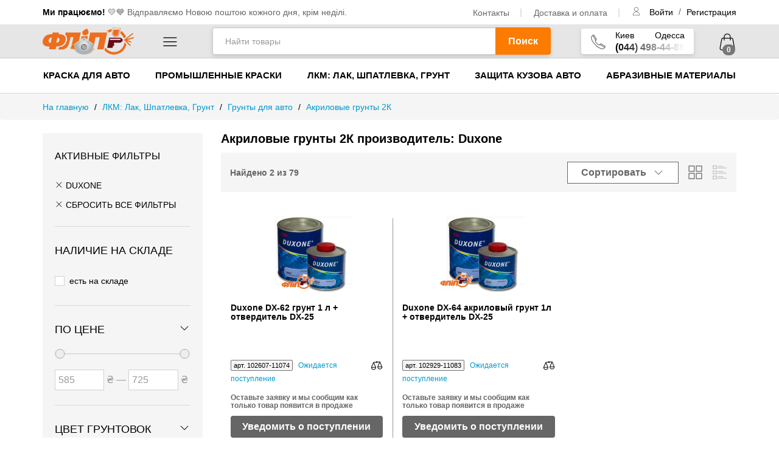

--- FILE ---
content_type: text/html; charset=utf-8
request_url: https://flip.com.ua/lkm/grunty/akrilovye-2k/proizvoditel-duxone/
body_size: 12179
content:

<!DOCTYPE html>
<html lang="ru">
  <head lang="ru">
        <meta http-equiv="Content-Type" content="text/html; charset=utf-8" />
    <title>Купить акриловые грунты 2К производитель: Duxone , лучшая цена в flip.com.ua</title>
    <meta name="Keywords" content="Акриловые грунты 2К, производитель: Duxone " />
    <meta name="Description" content="100% Наличие ★ Новинки 2026 ★ Низкая цена 
            Акриловые грунты 2К 
            производитель: Duxone   
            Купить с доставкой за 24 часа в интернет-магазине 
            flip.com.ua" />
    <meta
      name="viewport"
      content="width=device-width, initial-scale=1"
    />

          <link rel="canonical" href="https://flip.com.ua/lkm/grunty/akrilovye-2k/proizvoditel-duxone/" />
        <link rel="shortcut icon" href="/favicon.ico" />
          <!-- rss -->
       
              <link
          rel="alternate"
          type="application/rss+xml"
          title="RSS &mdash; Все для автомаляра. Интернет магазин расходных материалов и инструмента"
          href="https://flip.com.ua/articles/rss/"
        />
       
     

  

      <script>
    var uri_page_to_social =  window.location.href; 
    
        window.gtagWrapper = function(type,eventName,params){
            if(window.gtag)
            {
                window.gtag(type,eventName,params);
            }
            else
            {
                setTimeout(() => {
                    window.gtagWrapper(type,eventName,params);
                },500)
            }
        }
    
</script>

	<link rel='preload' href='/wa-apps/shop/themes/flip/dist/fb90f69cab97c137b6eb.eot' as='font' type='font/eot' crossorigin><link rel='preload' href='/wa-apps/shop/themes/flip/dist/1e59d2330b4c6deb84b340635ed36249.ttf' as='font' type='font/ttf' crossorigin><link rel='preload' href='/wa-apps/shop/themes/flip/dist/a9f0ae1fbeab1bf5e2e4a1e63b1084f9.ttf' as='font' type='font/ttf' crossorigin><link rel='preload' href='/wa-apps/shop/themes/flip/dist/5914302d67bca645477c2aa4d65a2ce8.eot' as='font' type='font/eot' crossorigin><link rel='preload' href='/wa-apps/shop/themes/flip/dist/6dbdb4596bf48d52bf2b.woff' as='font' type='font/woff' crossorigin><link rel='preload' href='/wa-apps/shop/themes/flip/dist/20fd1704ea223900efa9.woff2' as='font' type='font/woff2' crossorigin><link rel='preload' href='/wa-apps/shop/themes/flip/dist/e5c0c62d732823225aaa.eot' as='font' type='font/eot' crossorigin><link rel='preload' href='/wa-apps/shop/themes/flip/dist/11a30a9e2d492bf9bea7.ttf' as='font' type='font/ttf' crossorigin><link rel='preload' href='/wa-apps/shop/themes/flip/dist/4c6f1cd9993ba8a53b8e.ttf' as='font' type='font/ttf' crossorigin><link rel='preload' href='/wa-apps/shop/themes/flip/dist/8b43027f47b20503057dfbbaa9401fef.eot' as='font' type='font/eot' crossorigin><link rel='preload' href='/wa-apps/shop/themes/flip/dist/f691f37e57f04c152e23.woff' as='font' type='font/woff' crossorigin><link rel="dns-prefetch" href="https://www.googletagmanager.com" /><link rel="dns-prefetch" href="https://connect.facebook.net" /><link rel='preload' href='/wa-apps/shop/themes/flip/dist/top.css?1744797787913' as='style' ><link rel='preload' href='/wa-apps/shop/themes/flip/dist/lib.css?1744797787913' as='style' ><link rel='preload' href='/wa-apps/shop/themes/flip/dist/header.css?1744797787913' as='style' ><link rel='preload' href='/wa-apps/shop/themes/flip/dist/footer.css?1744797787913' as='style' ><link rel='preload' href='/wa-apps/shop/themes/flip/dist/category.css?1744797787913' as='style' ><link rel='preload' href='/wa-apps/shop/themes/flip/dist/top.js?1744797787913' as='script' ><link rel='preload' href='/wa-apps/shop/themes/flip/dist/lib.js?1744797787913' as='script' ><link rel='preload' href='/wa-apps/shop/themes/flip/dist/header.js?1744797787913' as='script' ><link rel='preload' href='/wa-apps/shop/themes/flip/dist/footer.js?1744797787913' as='script' ><link rel='preload' href='/wa-apps/shop/themes/flip/dist/category.js?1744797787913' as='script' >
                <script type='text/javascript'>
						var quickorder_params 		= new Object();
						quickorder_params.features 	= {};
                    	quickorder_params.locale='ru_RU';
			quickorder_params.aftercallback='';
                        ;
                </script>
                <script type='text/javascript'> var arrived_ignore_stock_count = 1; </script><script type='text/javascript'>
						var productsets_params = new Object();
                        productsets_params.url = '/productsetsBuy/'; 
                        productsets_params.locale = 'ru_RU';
                        productsets_params.ruble = 'text';
                        productsets_params.currency = {"code":"UAH","sign":"\u0433\u0440\u043d.","sign_html":"\u0433\u0440\u043d.","sign_position":1,"sign_delim":" ","decimal_point":",","frac_digits":"2","thousands_sep":" "};
                   
                </script>

 



    <!-- "nofollow" for pages not to be indexed, e.g. customer account -->
    <meta name="robots" content="noindex,nofollow" />


    
         <meta property="og:image" content="https://flip.com.ua/wa-data/public/shop/products/16/41/4116/images/2486/2486.1200-duxone-dx-62-grunt-1.jpg">


<script>
    

    var translations = {"Search products":"\u041d\u0430\u0439\u0442\u0438 \u0442\u043e\u0432\u0430\u0440\u044b","Search":"\u041f\u043e\u0438\u0441\u043a","Found":"\u041d\u0430\u0439\u0434\u0435\u043d\u043e","in category":"\u0432 \u043a\u0430\u0442\u0435\u0433\u043e\u0440\u0438\u0438","products-whom":"\u0442\u043e\u0432\u0430\u0440\u0430","products-whoms":"\u0442\u043e\u0432\u0430\u0440\u043e\u0432","If were not product in category":"\u0415\u0441\u043b\u0438 \u0432 \u044d\u0442\u043e\u0439 \u043a\u0430\u0442\u0435\u0433\u043e\u0440\u0438\u0438 \u043d\u0435\u0442 \u043d\u0443\u0436\u043d\u043e\u0433\u043e \u0442\u043e\u0432\u0430\u0440\u0430, \u043f\u043e\u0441\u043c\u043e\u0442\u0440\u0438\u0442\u0435","all search results":"\u0432\u0441\u0435 \u0440\u0435\u0437\u0443\u043b\u044c\u0442\u0430\u0442\u044b \u043f\u043e\u0438\u0441\u043a\u0430","in categories-1":"\u043a\u0430\u0442\u0435\u0433\u043e\u0440\u0438\u0438","in categories":"\u043a\u0430\u0442\u0435\u0433\u043e\u0440\u0438\u044f\u0445","No results for your request":"\u041f\u043e \u0432\u0430\u0448\u0435\u043c\u0443 \u0437\u0430\u043f\u0440\u043e\u0441\u0443 \u043d\u0438\u0447\u0435\u0433\u043e \u043d\u0435 \u043d\u0430\u0439\u0434\u0435\u043d\u043e","Service unavailable":"\u0421\u0435\u0440\u0432\u0438\u0441 \u0432\u0440\u0435\u043c\u0435\u043d\u043d\u043e \u043d\u0435 \u0434\u043e\u0441\u0442\u0443\u043f\u0435\u043d, \u043f\u043e\u043f\u0440\u043e\u0431\u0443\u0439\u0442\u0435 \u043f\u043e\u0437\u0436\u0435","Notify in stock":"\u0423\u0432\u0435\u0434\u043e\u043c\u0438\u0442\u044c \u043e \u043f\u043e\u0441\u0442\u0443\u043f\u043b\u0435\u043d\u0438\u0438","Categories search results":"\u0420\u0435\u0437\u0443\u043b\u044c\u0442\u0430\u0442\u044b \u043f\u043e\u0438\u0441\u043a\u0430 \u043f\u043e \u043a\u0430\u0442\u0435\u0433\u043e\u0440\u0438\u044f\u043c","Related searches":"\u041f\u043e\u0445\u043e\u0436\u0438\u0435 \u0437\u0430\u043f\u0440\u043e\u0441\u044b","Categories":"\u041a\u0430\u0442\u0435\u0433\u043e\u0440\u0438\u0438","Popular searches":"\u041f\u043e\u043f\u0443\u043b\u044f\u0440\u043d\u044b\u0435 \u0437\u0430\u043f\u0440\u043e\u0441\u044b","You were looking for":"\u0412\u044b \u0438\u0441\u043a\u0430\u043b\u0438","See all search results":"\u0421\u043c\u043e\u0442\u0440\u0435\u0442\u044c \u0432\u0441\u0435 \u0440\u0435\u0437\u0443\u043b\u044c\u0442\u0430\u0442\u044b \u043f\u043e\u0438\u0441\u043a\u0430","Waiting for data":"\u041e\u0436\u0438\u0434\u0430\u043d\u0438\u0435 \u0434\u0430\u043d\u043d\u044b\u0445","In stock":"\u0415\u0441\u0442\u044c \u0432 \u043d\u0430\u043b\u0438\u0447\u0438\u0438","Discontinued":"\u041d\u0435\u0442 \u0432 \u043d\u0430\u043b\u0438\u0447\u0438\u0438","Authorization error":"\u041e\u0448\u0438\u0431\u043a\u0430 \u0430\u0432\u0442\u043e\u0440\u0438\u0437\u0430\u0446\u0438\u0438","Loading":"\u0417\u0430\u0433\u0440\u0443\u0437\u043a\u0430"}
 
    window.globalRoutes = {
        "cart": "/cart/",
        "compare": "/compare/",
        "my": "/my/",
        "login": "/login/",
        "forgotpassword": "/forgotpassword/",
        "signup": "/signup/"
    };
    var jsLinks = [
        "top",    
        "lib"
    ];
    
    var esVersion = ''
    
    try{
        eval('const es6Abc = {es6A:1,es6B:1}; const { es6A } = es6Abc; const es6C = {...es6A, es6s:1};');
    }catch(es6Spred){
        esVersion = "es6";
    }

    try{
        eval('const es6Promise = new Promise((resolve,reject) => resolve()); es6Promise.finally( (r) =>  { console.log("finally is working") })');
    }catch(es6Finnaly){
        esVersion = "es6";
    }

    try{
        eval(' const es5B = new Promise((resolve,reject) => resolve()); const es5A = async () => { await es5B();  console.log(" it is an async function");  };  ');
    }catch(es5){
        esVersion = "es5";
    }
    

    try{
        eval('const es4A = () => { console.log(" it is an arrow  function"); };  es4A();');
    }catch(es4){
        console.log(es4);
        esVersion = "es5";
    }

    
    console.log('esVersion is: '+esVersion);
    

    

    


    if(esVersion)
    {
        
        jsLinks.unshift('/node_modules/@babel/polyfill/dist/polyfill.min.js?1744797787913');
    }


   
    function includeJsLink(src){
        
        var script = document.createElement("script");
        if(src.indexOf('@babel/polyfill') == -1)
        {
            src = "/wa-apps/shop/themes/flip/dist/"+src+esVersion+".js?1744797787913";
        }
        script.src =  src;
        script.async = false;
        document.head.appendChild(script);
    }
</script> 
    

    <meta name="theme-color" content="#ed1c24">

    
    <style tyle="text/css">
      [class^="icon-"]:before,
      [class*=" icon-"]:before {
        font-family: "flip-iconsfont" !important;
        font-style: normal !important;
        font-weight: normal !important;
        font-variant: normal !important;
        text-transform: none !important;
        speak: none;
        line-height: 1;
        -webkit-font-smoothing: antialiased;
        -moz-osx-font-smoothing: grayscale;
      }
    </style>

          <link rel="stylesheet" type="text/css" href="/wa-apps/shop/themes/flip/dist/top.css?1744797787913" />	
<link rel="stylesheet" type="text/css" href="/wa-apps/shop/themes/flip/dist/lib.css?1744797787913" />	

<link rel="stylesheet" type="text/css" href="/wa-apps/shop/themes/flip/dist/header.css?1744797787913" />	

<link rel="stylesheet" type="text/css" href="/wa-apps/shop/themes/flip/dist/category.css?1744797787913" />	
<link rel="stylesheet" type="text/css" href="/wa-apps/shop/themes/flip/dist/footer.css?1744797787913" />	

      </head>



  <body id="shop">
    <input type="hidden" name="_csrf" value="" />
    <script>
      for(var i in jsLinks)
      {
        includeJsLink(jsLinks[i]);
      }
    </script>

    <div id="all_content">
      
      <div id="top_line" class="container hidden-xs">
      <div class="free-shipping">
        <strong>Ми працюємо!</strong> 💛​💙 Відправляємо Новою поштою кожного дня, крім неділі.
      </div>
      <ul id="top_left_nav">
                
                          <li 
                      >
            <a href="#" encode_href="L2NvbnRhY3RzLw==" encode_text="0JrQvtC90YLQsNC60YLRiw=="></a>
          </li>
                  <li 
                      >
            <a href="#" encode_href="L29wbGF0YS1pLWRvc3RhdmthLw==" encode_text="0JTQvtGB0YLQsNCy0LrQsCDQuCDQvtC/0LvQsNGC0LA="></a>
          </li>
                      </ul>
   
      <div class="user-btns-container">
         
                          <user-buttons :rate="0"></user-buttons>
      </div>
</div>      
      <div id="header">
    <div id="preMenuCategory">
       <div class="container">
            <div id="toggleMenuButton">
                <div id="headerLogoColumn">
                                            <a href="#" encode_href="Lw==">
                                                <img src="/wa-apps/shop/themes/flip/img/Flip_logo-new-Mask.svg" alt="flip.com.ua - интернет магазин. Краски для авто." id="logo" />
                        </a>
                </div>
                    <toggle-menu ></toggle-menu> 
                    <strong class="show-category-heading">Каталог товаров</strong>
            </div>
            
            <div class="hidden-xs top-search-wrap-block" id="top-search-wrap-block" >
                <search-form></search-form>
            </div>
            
            <div id='header-phones-and-cart' >
                <div class="phone-center hidden-xs" id="headerContacts">
                    <span class="fa-stack-phone">
                        <i class="icon-018-phone"></i>
                    </span>
                    <div class="call-block">
                    <div>
                        <span>Киев</span> 
                        <span>Одесса</span>
                    </div> 
                    <div class="phone" x-ms-format-detection="none">
                        (044) 498-44-89
                        <div class="phones-fog"></div>
                    </div>
                    </div>
                </div>
                 
                                     
                <user-buttons class="visible-xs" :rate="0" ></user-buttons>
                <mini-cart-mobile-link></mini-cart-mobile-link>
            </div>
            
                <div class="medium-header-search-bar" id="medium-header-search-bar">
                    <search-form>
                    </search-form>
                </div>
            
                <div id="top_categories_wrapper">
                    <div id="top_categories" class="col-xs-12" :class="{'opened-menu':menuIsSwitched}">
                        <top-categories></top-categories>
                    </div>
                </div>
       </div>
    </div>
    
            <div class="hidden-xs hidden-sm">
            <div id="menu-primary-menu">
  <ul class="container">
              <li>
        <a href="/avtomobilnyye_kraski/" title="Краска для авто">Краска для авто</a>
      </li>
          <li>
        <a href="/promyshlennye-kraski/" title="Промышленные краски">Промышленные краски</a>
      </li>
          <li>
        <a href="/lkm/" title="ЛКМ: Лак, Шпатлевка, Грунт">ЛКМ: Лак, Шпатлевка, Грунт</a>
      </li>
          <li>
        <a href="/zashchita-kuzova/" title="Защита кузова авто">Защита кузова авто</a>
      </li>
          <li>
        <a href="/abrazivnye-materialy/" title="Абразивные материалы">Абразивные материалы</a>
      </li>
      </ul>
</div>
        </div>
    
    
    
</div> <!-- #header -->
<script>
    includeJsLink('header');
</script>      <div class="white_bg">
          <!-- plugin hook: 'frontend_nav' -->


 
      </div>
      
      	<!-- plugin hook: 'frontend_header' -->
	
			<script>
 var facebookPixelId = "1480574922437899"; 
 var currency = "UAH"; 
</script>			<div class="white_bg" id="container_white_bg">
		
			<main class="content" data-sticky-container>
									<!-- integrnal navigation breadcrumbs -->
<div class="breadcrumb ">
            
                <ul class="container" itemscope itemtype="http://schema.org/BreadcrumbList">
                    <li itemprop="itemListElement"
                         
                        itemscope
                        itemtype="http://schema.org/ListItem">
                        
                        <a href="/" itemprop="item">
                                                        <span itemprop="name">На главную</span>
                            <meta itemprop="position" content="1" />
                        </a> 
                                                    <span class="divider"> / </span>
                                            </li>

                                                                                                        <li 
                                                                        itemprop="itemListElement" 
                                    itemscope
                                    itemtype="http://schema.org/ListItem"
                                >
                                    
                                    <a href="/lkm/" itemprop="item">
                                          
                                        <span itemprop="name">ЛКМ: Лак, Шпатлевка, Грунт</span>
                                        <meta itemprop="position" content="2" />
                                    </a> 
                                                                            <span class="divider"> / </span>
                                                                    </li>
                                                                                                                <li 
                                                                        itemprop="itemListElement" 
                                    itemscope
                                    itemtype="http://schema.org/ListItem"
                                >
                                    
                                    <a href="/lkm/grunty/" itemprop="item">
                                          
                                        <span itemprop="name">Грунты для авто</span>
                                        <meta itemprop="position" content="3" />
                                    </a> 
                                                                            <span class="divider"> / </span>
                                                                    </li>
                                                                                                                <li 
                                    class="one-before-last"                                    itemprop="itemListElement" 
                                    itemscope
                                    itemtype="http://schema.org/ListItem"
                                >
                                    
                                    <a href="/lkm/grunty/akrilovye-2k/" itemprop="item">
                                         <span class="arrow-back"><</span>   
                                        <span itemprop="name">Акриловые грунты 2К</span>
                                        <meta itemprop="position" content="4" />
                                    </a> 
                                                                    </li>
                                                                                                                <li 
                                                                        itemprop="itemListElement" 
                                    itemscope
                                    itemtype="http://schema.org/ListItem"
                                >
                                    
                                    <a href="/lkm/grunty/akrilovye-2k/proizvoditel-duxone/" itemprop="item">
                                          
                                        <span itemprop="name">Производитель: Duxone </span>
                                        <meta itemprop="position" content="5" />
                                    </a> 
                                                                            <span class="divider"> / </span>
                                                                    </li>
                                                                                        </ul>
        
    </div>

								<div id="content-wrapp" class="container" >
					
<div class="row">
  
  
   
    <br>
    
                      
    

              <div  class="col-xs-12 col-md-3 filters " >
            <div class="category-filters__wrapper" id="category-filters__wrapper">
              <div id="categoryFilters" class="category-filters">
                  <filters-button  
                    :category-id="811" 
                    category-name="Акриловые грунты 2К" 
                  >
                  </filters-button>
              </div>
            </div>

           
            
              

              
              

            

            				
              
            
          
          <div class="clearfix"></div>
        </div>
      

      <div class="col-xs-12  col-md-9 category-name__wp">
        <h1>        
          Акриловые грунты 2К
          производитель: Duxone 
        </h1>

        
        

                    <!-- plugin hook: 'frontend_category' -->
  
  

                <div id="product-list">
          <div class="sort-table__block">
          
          <div id="filteredCountWrapper">
            <filtered-count class="hidden-sm hidden-xs" :products-count="2"></filtered-count> 
          </div>
                      <div 
              class="mobile-sort-filters-btn-wrapper" 
              id="mobileSortFiltersBtnWrapper"
            >
                  <button
                    id="mobile_btn_filter"
                    class="visible-sm visible-xs btn btn-success" 
                    @click.prevent="toggleMobileFilters"
                  >
                    <i class="icon-048-filter"></i>
                    <span>
                      Фильтры
                    </span>
                    <i class="icon-013-down"></i>
                  </button>
                  
                  <img v-show="loadingFilters" width="16px" height="16px" src="/wa-apps/shop/themes/flip/img/loading16.gif" />
                   
 
                         
                         
                         
                         
         
        <button 
    id="sorting_btn" 
    class="btn btn-success"  
    @click.prevent="showMobileSorting"
  >
          <span>Сортировать</span> 
        <i class="icon-013-down header-arrow"></i>    
  </button>

  <div class="hidden-xs hidden-sm" id="sorting-variants-list">
      
    <a 
    class=""    
    href="?sort=name&order=asc"
    >
        <span>Название</span>
            </a>
 
    <a 
    class=""    
    href="?sort=price&order=asc"
    >
        <span>Цена</span>
            </a>
 
    <a 
    class=""    
    href="?sort=total_sales&order=desc"
    >
        <span>Хиты продаж</span>
            </a>
 
    <a 
    class=""    
    href="?sort=rating&order=desc"
    >
        <span>Оценка</span>
            </a>
 
  </div>  
  
  
              </div>
                        <div class="grid-style-switcher hidden-xs">
    <i class="icon-022-view"></i>
    <i class="icon-023-view"></i>
</div>
          </div>
              <div id="listThumbs">
  
    
  <div  id="listThumbs-inner"class="row">
          <!-- products thumbnail list view -->
        
                <div class="category_item_product" data-price="585">
            <div>
               
                            <a class="product_img" href="/lkm/grunty/akrilovye-2k/duxone-dx-62-grunt-1/" title="Duxone DX-62 грунт 1 л + отвердитель DX-25" >
                <img loading="lazy" alt="Duxone DX-62 грунт 1 л + отвердитель DX-25" title="Duxone DX-62 грунт 1 л + отвердитель DX-25" src="https://flip.com.ua/wa-data/public/shop/products/16/41/4116/images/2486/2486.150-duxone-dx-62-grunt-1.jpg">
              </a>
            </div>
            <div class="discription-wrapper">
              <a class="heading-link" href="/lkm/grunty/akrilovye-2k/duxone-dx-62-grunt-1/" title="Duxone DX-62 грунт 1 л + отвердитель DX-25">
                Duxone DX-62 грунт 1 л + отвердитель DX-25
                                                            </a>
              <div class="prod-interactive__stat">
                                  
                              </div>
            
              <div class="description">
                            </div>
              
            </div>
            <div class="offers">
              <div style="margin-bottom: auto;">
              <div class="compare-button-wrapper"> 
                <to-compare-button :product-id="4116"></to-compare-button>
              </div>
                                  <span class="offers__sku">арт. 102607-11074</span>
                                                  <span class="offers__availability read-more-link">
                    Ожидается поступление
                  </span>
                              </div>
                              <p class="offers__availability-comment">
                Оставьте заявку и мы сообщим как только товар появится в продаже
                </p>
                
                <div class="arrived-button-wrapper">
                  <arrived-button :id="4116" class="wait-for-instock"></arrived-button>
                </div>
                
                          </div>
        </div>
        
                <div class="category_item_product" data-price="725">
            <div>
               
                            <a class="product_img" href="/lkm/grunty/akrilovye-2k/duxone-dx-64-akrilovyy-grunt/" title="Duxone DX-64 акриловый грунт 1л + отвердитель DX-25" >
                <img loading="lazy" alt="Duxone DX-64 акриловый грунт 1л + отвердитель DX-25" title="Duxone DX-64 акриловый грунт 1л + отвердитель DX-25" src="https://flip.com.ua/wa-data/public/shop/products/15/41/4115/images/2487/2487.150-duxone-dx-64-akrilovyy-grunt.jpg">
              </a>
            </div>
            <div class="discription-wrapper">
              <a class="heading-link" href="/lkm/grunty/akrilovye-2k/duxone-dx-64-akrilovyy-grunt/" title="Duxone DX-64 акриловый грунт 1л + отвердитель DX-25">
                Duxone DX-64 акриловый грунт 1л + отвердитель DX-25
                                                            </a>
              <div class="prod-interactive__stat">
                                  
                              </div>
            
              <div class="description">
                            </div>
              
            </div>
            <div class="offers">
              <div style="margin-bottom: auto;">
              <div class="compare-button-wrapper"> 
                <to-compare-button :product-id="4115"></to-compare-button>
              </div>
                                  <span class="offers__sku">арт. 102929-11083</span>
                                                  <span class="offers__availability read-more-link">
                    Ожидается поступление
                  </span>
                              </div>
                              <p class="offers__availability-comment">
                Оставьте заявку и мы сообщим как только товар появится в продаже
                </p>
                
                <div class="arrived-button-wrapper">
                  <arrived-button :id="4115" class="wait-for-instock"></arrived-button>
                </div>
                
                          </div>
        </div>
          
      </div>
    </div>

        </div>
      </div> 

      

      
          

      <div class="clearfix"></div>
                                <div class="category_description_2 col-xs-12"></div>
  </div>


				</div>
			</main>

		<div class="clear-both clearfix"></div>
	
	</div> 

      




     
      
              <script>
          includeJsLink('category');
        </script>
      
      <!-- see index.html for base footer layout -->

<div id="footer" >

  <div class="container">
    <div class="row footer-main-part"  itemscope itemtype="http://schema.org/PostalAddress">
  <div class="contactsFooter" >
    <h4>
            <a href="#" encode_href="Lw==">
                <img src="/wa-apps/shop/themes/flip/img/Flip_logo-new.svg" loading="lazy" alt="flip.com.ua - интернет магазин. Краски для авто."/>
        </a>
    </h4>
    <ul>
      <li>
        <h4>Есть вопросы? Звоните</h4>
        <a 
          href="#" 
          class="footer-phone"  
          id="contactsModalButton1"
        >
          044 498-44-89
          <span class="phones-fog"></span>
        </a>
        <a 
          class="heading-link" 
          href="#" 
          id="contactsModalButton2"
        >
            посмотреть все номера
        </a>
      </li>
      <li>
      
        <h4>Связаться онлайн</h4>
        <div class="contacts-icons">
          <a href="https://t.me/flipKiev" target="_blank" >
            <i class="icon-054-telegram" title="Задать вопрос в Telegram"></i>
          </a>
          <a href="viber://chat?number=%2B380953438083" target="_blank" >
            <i class="icon-055-viber" title="Задать вопрос в Viber"></i>
          </a>
          <a href="http://m.me/flip.com.ua">
            <i class="icon-057-messenger" title="Написать в Messanger"></i>
          </a>
          <a href="mailto:flip@flip.com.ua " >
            <i class="icon-034-envelope" title="Написать e-mail"></i>
          </a>
        </div>
      </li>
    </ul>
  </div> 
  
  <div class="addresses" id="shops-ul-toggle"  >
    <meta itemprop="addressCountry" content="Украина">
    <h4 data-target="#shops-ul-toggle">Магазины 
      <i  data-target="#shops-ul-toggle" title="раскрыть\закрыть список" class="icon-013-down"></i>
    </h4>
    <ul >
      <li>
        <meta itemprop="addressLocality" content="Киев">
        <h4 @click="show('contacts');onAnimation('.contact-component .addresses');">Киев-Академгородок</h4>
        <a itemprop="streetAddress" rel="nofollow"
          target="_blank"
          class="link-to-GM"
          href="https://goo.gl/maps/CCBS81Mh9aH3cUmh8">ул. Рабочая, 2-а</a>
        <div class="nowrap">
          <a href="tel:+38 (095) 343-80-83" class="heading-link">095 343-80-83
          </a>
          <a href="viber://chat?number=%2B380953438083" target="_blank">
            <i class="icon-055-viber" aria-label="чат в Viber"></i>
          </a>
          <a href="https://t.me/flipKiev" target="_blank">
            <i class="icon-054-telegram" aria-label="чат в Telegram"></i>
          </a>
        </div>
      </li>
      <li>
        <meta itemprop="addressLocality" content="Киев">
        <h4 @click="show('contacts');onAnimation('.contact-component .addresses');">Киев-Теремки</h4>
        <a itemprop="streetAddress" rel="nofollow"
          target="_blank"
          class="link-to-GM"
          href="https://goo.gl/maps/dc2LRTSwaviKtfNt7">ул. Заболотного, 11</a>
        <div class="nowrap">
            <a href="tel:+38 (093) 611-39-23 " class="heading-link">093 611-39-23</a>
            <a href="viber://chat?number=%2B380936113923" target="_blank">
              <i class="icon-055-viber" aria-label="чат в Viber"></i>
            </a>
            
            <a href="https://t.me/flipTeremki" target="_blank">
              <i class="icon-054-telegram" aria-label="чат в Telegram"></i>
            </a>
        </div>
        (ориентир: Интайм №40)
      </li>
      <li>
        <h4 @click="show('contacts');onAnimation('.contact-component .addresses');" itemprop="addressLocality">Одесса</h4>
        <a itemprop="streetAddress" rel="nofollow"
          target="_blank"
          class="link-to-GM"
          href="https://goo.gl/maps/2UeEB85hxtAw9nmE9">пр-т Акад. Глушко, 29</a>
        <a href="tel:+380665549770 " class="heading-link">066 554-97-70</a>
      </li>
    </ul>
  </div>

  <div class="for-clients" id="for-client-ul-toggle">
    <h4 data-target="#for-client-ul-toggle">Клиентам 
      <i  data-target="#for-client-ul-toggle" title="раскрыть\закрыть список" class="icon-013-down"></i>
    </h4>
    <ul  >
      
                  <li>
        <a href="#" encode_href="L2Fib3V0Lw==" encode_text="0J4g0L3QsNGB"></a>
      </li>
            <li>
        <a href="#" encode_href="L2NvbnRhY3RzLw==" encode_text="0JrQvtC90YLQsNC60YLRiw=="></a>
      </li>
            <li>
        <a href="#" encode_href="L29wbGF0YS1pLWRvc3RhdmthLw==" encode_text="0JTQvtGB0YLQsNCy0LrQsCDQuCDQvtC/0LvQsNGC0LA="></a>
      </li>
            <li>
        <a href="#" encode_href="L3BhcnRuZXJzaGlwLw==" encode_text="0KHQvtGC0YDRg9C00L3QuNGH0LXRgdGC0LLQvg=="></a>
      </li>
            <li>
        <a href="#" encode_href="L2FydGljbGVzLw==" encode_text="0J3QsNGI0Lgg0L/Rg9Cx0LvQuNC60LDRhtC40Lg="></a>
      </li>
            <li>
        <a href="#" encode_href="L2RvZ292b3ItcHVibGljaG5veS1vZmVydHkv" encode_text="0J/Rg9Cx0LvQuNGH0L3QsNGPINC+0YTQtdGA0YLQsA=="></a>
      </li>
            <li>
        <a href="#" encode_href="L3BvbGl0aWthLWtvbmZpZGVudHNpYWxub3N0aS8=" encode_text="0J/QvtC70LjRgtC40LrQsCDQutC+0L3RhNC40LTQtdC90YbQuNCw0LvRjNC90L7RgdGC0Lg="></a>
      </li>
            <li>
        <a href="#" encode_href="L2dhcmFudGlpLWktdm96dnJhdC8=" encode_text="0JPQsNGA0LDQvdGC0LjQuCDQuCDQstC+0LfQstGA0LDRgg=="></a>
      </li>
                </ul>
  </div>
  
  <div class="socialFooter">
    <h4>Присоединяйтесь</h4>
    <ul class="socialButtons">
                        <li>
        <a encode_href="aHR0cHM6Ly93d3cuZmFjZWJvb2suY29tL2ZsaXAuY29tLnVh" encode_title=""  encode_text="PGkgY2xhc3M9Imljb24tMDQxLWZhY2Vib29rIiB0aXRsZT0i0KHRgtGA0LDQvdC40YbQsCDQsiBGYWNlYm9vayI+PC9pPg==" target="_blank">
        </a>
      </li>
            <li>
        <a encode_href="aHR0cHM6Ly90d2l0dGVyLmNvbS9GYWJyaWthVHN2ZXRh" encode_title=""  encode_text="PGkgY2xhc3M9Imljb24tMDUwLXR3aXR0ZXIiIHRpdGxlPSLQniDQvdC+0LLQuNC90LrQsNGFINGH0LjRgtCw0LnRgtC1INCyIFR3aXR0ZXIiPjwvaT4=" target="_blank">
        </a>
      </li>
            <li>
        <a encode_href="aHR0cHM6Ly93d3cueW91dHViZS5jb20vYy9jb2xvcmZhY3Rvcnk/c3ViX2NvbmZpcm1hdGlvbj0x" encode_title=""  encode_text="PGkgY2xhc3M9Imljb24tMDUxLXlvdXR1YmUiIHRpdGxlPSLQn9C+0LTQv9C40YHQsNGC0YzRgdGPINC90LAg0L3QsNGIINCy0LjQtNC10L7QutCw0L3QsNC7Ij48L2k+" target="_blank">
        </a>
      </li>
            <li>
        <a encode_href="aHR0cHM6Ly93d3cuaW5zdGFncmFtLmNvbS9mbGlwLmNvbS51YS8=" encode_title=""  encode_text="PGkgY2xhc3M9Imljb24tMDQyLWluc3RhZ3JhbSIgdGl0bGU9ItCQ0LrQutCw0YPQvdGCINCyIEluc3RhZ3JhbSI+PC9pPg==" target="_blank">
        </a>
      </li>
                </ul>
    <h4 class="partners" id="partners-ul-toggle" data-target="#partners-ul-toggle">Партнеры
      <i  data-target="#partners-ul-toggle" title="раскрыть\закрыть список" class="icon-013-down"></i>
    </h4>
    <ul class="for-clients">
      <li>
        <a href="https://avto-digest.com/" rel="nofollow" target="_blank">Автоновости</a>
      </li>
      <li>
        <a href="https://colorfactory.pro/" rel="nofollow" target="_blank">Сервис колористам</a>
      </li>
      <li>
        <a href="https://www.agsat.com.ua/efirnye-resivery/" rel="nofollow" target="_blank">www.agsat.com.ua/dvb-t2</a>
      </li>
    </ul>
  </div>
  
</div>
    <div class="footer-categories-part">
                                        <div class="footer-category">
                <h4>
                    <a href="/avtomobilnyye_kraski/">Краска для авто
                        <span>:</span>                    </a>
                </h4>
                                    <div class="footer-sub-categories">
                                                                                    <span><a href="/avtomobilnyye_kraski/po-kodu/">Краска для авто по коду и номеру цвета</a></span>
                                                                                                                <span><a href="/avtomobilnyye_kraski/fasovannyye/">Краска в банках для авто</a></span>
                                                                                                                <span><a href="/avtomobilnyye_kraski/podbor-avtoemali/">Компьютерный подбор автоэмалей</a></span>
                                                                                                                <span><a href="/avtomobilnyye_kraski/podkraska-skolov/">Подкраска сколов на автомобиле</a></span>
                                                                                                                <span><a href="/avtomobilnyye_kraski/miksy-i-pigmenty/">Миксы и пигменты</a></span>
                                                                                                                <span><a href="/avtomobilnyye_kraski/daewoo-92u/">Daewoo 92U</a></span>
                                                                                                                                                                                                                                                                                                                                                                                                                                                                                                                                                                                                                                                                                                                                                                                                                                                                                                                                                                                                                                                                                                                                                                                                                                                                                                                                                                                                                                                                                                                                                                                                                                                                                                                                                                                                                                                                                                                                                                                                                                                                                                                                                                                                                                                                                                                                                                                                                                                                                                                                                                                                                                                                                                                                                                                                                                                                                                                                            </div>
                            </div>
                                                                                                                                                                                                                                                                                                                                                                                                                                                                                                                                                                                                                                                                                                                                                                                                                                                                                                                                                        <div class="footer-category">
                <h4>
                    <a href="/promyshlennye-kraski/">Промышленные краски
                        <span>:</span>                    </a>
                </h4>
                                    <div class="footer-sub-categories">
                                                                                    <span><a href="/promyshlennye-kraski/v-ballonchike/">RAL в баллончике</a></span>
                                                                                                                <span><a href="/promyshlennye-kraski/ncs/">Каталог цветов NCS</a></span>
                                                                                                                <span><a href="/promyshlennye-kraski/ral/">Каталог цветов RAL</a></span>
                                                                        </div>
                            </div>
                                                                                <div class="footer-category">
                <h4>
                    <a href="/lkm/">ЛКМ: Лак, Шпатлевка, Грунт
                        <span>:</span>                    </a>
                </h4>
                                    <div class="footer-sub-categories">
                                                                                    <span><a href="/lkm/aktivatory-otverditeli-i-dobavki/">Активаторы, отвердители и добавки</a></span>
                                                                                                                <span><a href="/lkm/grunty/">Грунты для авто</a></span>
                                                                                                                <span><a href="/lkm/laki-avtomobilnyye/">Лак автомобильный</a></span>
                                                                                                                <span><a href="/lkm/rastvoriteli/">Растворители</a></span>
                                                                                                                <span><a href="/lkm/rashodnye-materialy/">Сопутствующие и прочее</a></span>
                                                                                                                <span><a href="/lkm/shpatlevki/">Шпатлевка для авто</a></span>
                                                                        </div>
                            </div>
                                                                                                                                                                                                                                                                                                                                                                                                                                                                                                                                                                                            <div class="footer-category">
                <h4>
                    <a href="/zashchita-kuzova/">Защита кузова авто
                        <span>:</span>                    </a>
                </h4>
                                    <div class="footer-sub-categories">
                                                                                    <span><a href="/zashchita-kuzova/antigraviy/">Антигравий для авто</a></span>
                                                                                                                <span><a href="/zashchita-kuzova/antikor/">Антикор для авто</a></span>
                                                                                                                <span><a href="/zashchita-kuzova/preobrazovatel-rzhavchiny/">Преобразователь ржавчины для авто</a></span>
                                                                                                                <span><a href="/zashchita-kuzova/germetiki/">Герметик автомобильный</a></span>
                                                                        </div>
                            </div>
                                                                                                                                                                                                                                                                                <div class="footer-category">
                <h4>
                    <a href="/abrazivnye-materialy/">Абразивные материалы
                        <span>:</span>                    </a>
                </h4>
                                    <div class="footer-sub-categories">
                                                                                    <span><a href="/abrazivnye-materialy/nazhdachka/">Наждачная бумага для авто</a></span>
                                                                                                                <span><a href="/abrazivnye-materialy/shlifovalnye-krugi/">Шлифовальные круги</a></span>
                                                                                                                <span><a href="/abrazivnye-materialy/skotch-brayt/">Скотч-брайт</a></span>
                                                                                                                <span><a href="/abrazivnye-materialy/na-porolone/">Наждачка на поролоне</a></span>
                                                                                                                <span><a href="/abrazivnye-materialy/v-polosakh/">Абразивная бумага в полосах</a></span>
                                                                                                                <span><a href="/abrazivnye-materialy/abrazivnye-materialy-na-vspenennom-poliuretane/">Абразивные губки</a></span>
                                                                                                                                                                                </div>
                            </div>
                                                                                                                                                                                                                                                                                                                                <div class="footer-category">
                <h4>
                    <a href="/aerozoli/">Аэрозоли
                        <span>:</span>                    </a>
                </h4>
                                    <div class="footer-sub-categories">
                                                                                    <span><a href="/aerozoli/fluorestsentnaya-kraska/">Флуоресцентная краска в баллончиках</a></span>
                                                                                                                <span><a href="/aerozoli/avtomobilnaya-khimiya/">Автомобильная химия</a></span>
                                                                                                                <span><a href="/aerozoli/kraska/">Краска в аэрозоле</a></span>
                                                                                                                <span><a href="/aerozoli/antigraviynye-pokrytiya/">Антигравийные покрытия</a></span>
                                                                                                                <span><a href="/aerozoli/grunty-v-aerozole/">Грунт в баллончике</a></span>
                                                                                                                <span><a href="/aerozoli/zashchita-avtomobilya/">Защита автомобиля</a></span>
                                                                                                                                                                                                                                                                                                                                                                                                </div>
                            </div>
                                                                                                                                                                                                                                            <div class="footer-category">
                <h4>
                    <a href="/instrument/">Инструмент и оборудование
                        <span>:</span>                    </a>
                </h4>
                                    <div class="footer-sub-categories">
                                                                                    <span><a href="/instrument/polirovalnaya-mashinka-dlya-avto/">Полировальная машинка для авто</a></span>
                                                                                                                <span><a href="/instrument/aksessuary/">Аксессуары</a></span>
                                                                                                                <span><a href="/instrument/pnevmoinstrument/">Пневмоинструмент</a></span>
                                                                                                                <span><a href="/instrument/ruchnoy/">Ручной инструмент</a></span>
                                                                                                                <span><a href="/instrument/elektroinstrument/">Электроинструмент</a></span>
                                                                                                                <span><a href="/instrument/bystrosyomnye-soedineniya/">Быстросъёмные соединения, БРС</a></span>
                                                                        </div>
                            </div>
                                                                                                                                                                                                                                                                                                        <div class="footer-category">
                <h4>
                    <a href="/instrument-dlja-udalenija-vmjatin/">Инструмент для удаления вмятин
                        <span>:</span>                    </a>
                </h4>
                                    <div class="footer-sub-categories">
                                                                                    <span><a href="/instrument-dlja-udalenija-vmjatin/aksessuary/">Аксессуары ПДР</a></span>
                                                                                                                <span><a href="/instrument-dlja-udalenija-vmjatin/zaglushki-klipsy-dlya-otverstiy/">Заглушки, клипсы для отверстий</a></span>
                                                                                                                <span><a href="/instrument-dlja-udalenija-vmjatin/pdr-instrument-poshtuchno/">Инструмент PDR поштучно</a></span>
                                                                                                                <span><a href="/instrument-dlja-udalenija-vmjatin/instrument-s-povorotnoy-rukoyatyu/">Инструмент с поворотной рукоятью</a></span>
                                                                                                                <span><a href="/instrument-dlja-udalenija-vmjatin/instrument-so-smennymi-nakonechnikami/">Инструмент со сменными наконечниками</a></span>
                                                                                                                <span><a href="/instrument-dlja-udalenija-vmjatin/kleevye-sistemy/">Клеевые системы</a></span>
                                                                                                                                                                                                                                                                                                                                                                                                </div>
                            </div>
                                                                                                                                                                                                                                                                                                                                                                                                                                            <div class="footer-category">
                <h4>
                    <a href="/kraskopulty_aerografy_pistolety/">Краскопульты, аэрографы, пистолеты
                        <span>:</span>                    </a>
                </h4>
                                    <div class="footer-sub-categories">
                                                                                    <span><a href="/kraskopulty_aerografy_pistolety/kraskopulty/">Краскопульты для покраски авто</a></span>
                                                                                                                <span><a href="/kraskopulty_aerografy_pistolety/aerografy/">Аэрографы</a></span>
                                                                                                                <span><a href="/kraskopulty_aerografy_pistolety/aksessuary-dlya-kraskopultov-aerografov/">Фильтры воздушного давления</a></span>
                                                                                                                <span><a href="/kraskopulty_aerografy_pistolety/regulyatory-davleniya/">Регуляторы давления</a></span>
                                                                        </div>
                            </div>
                                                                                            <div class="footer-category">
                <h4>
                    <a href="/maskirovka-i-podgotovka-poverkhnosti/">Подготовка поверхности
                        <span>:</span>                    </a>
                </h4>
                                    <div class="footer-sub-categories">
                                                                                    <span><a href="/maskirovka-i-podgotovka-poverkhnosti/obezzhirivateli/">Антисиликон и Обезжириватель для Авто</a></span>
                                                                                                                <span><a href="/maskirovka-i-podgotovka-poverkhnosti/polotentsa-protirochnye/">Полотенца протирочные</a></span>
                                                                                                                <span><a href="/maskirovka-i-podgotovka-poverkhnosti/salfetki-dlya-obezzhirivaniya/">Салфетки для обезжиривания автомобиля</a></span>
                                                                                                                <span><a href="/maskirovka-i-podgotovka-poverkhnosti/antistaticheskie-salfetki/">Антистатические и липкие салфетки для покраски (пылевики)</a></span>
                                                                                                                <span><a href="/maskirovka-i-podgotovka-poverkhnosti/maskirovochnyye-materialy/">Маскировочные материалы</a></span>
                                                                                                                <span><a href="/maskirovka-i-podgotovka-poverkhnosti/podgotovka-poverkhnosti/">Подготовка поверхности</a></span>
                                                                                                                                                                                </div>
                            </div>
                                                                                                                                                                                                                                                                                                                                                        <div class="footer-category">
                <h4>
                    <a href="/sistemy-polirovki/">Системы полировки
                        <span>:</span>                    </a>
                </h4>
                                    <div class="footer-sub-categories">
                                                                                    <span><a href="/sistemy-polirovki/poliroli/">Паста для полировки авто</a></span>
                                                                                                                <span><a href="/sistemy-polirovki/diski-polirovalnye/">Круги для полировки авто</a></span>
                                                                                                                <span><a href="/sistemy-polirovki/mashinka-dlya-polirovki-avto/">Машинка для полировки авто</a></span>
                                                                                                                <span><a href="/sistemy-polirovki/polirovalnye-salfetki/">Салфетки для полировки авто</a></span>
                                                                        </div>
                            </div>
                                                                                                                    <div class="footer-category">
                <h4>
                    <a href="/sredstva-individualnoj-zashity/">Средства индивидуальной защиты
                        <span>:</span>                    </a>
                </h4>
                                    <div class="footer-sub-categories">
                                                                                    <span><a href="/sredstva-individualnoj-zashity/kombinezony/">Комбинезоны малярные и покрасочные</a></span>
                                                                                                                <span><a href="/sredstva-individualnoj-zashity/moyushchie-sredstva/">Моющие средства</a></span>
                                                                                                                <span><a href="/sredstva-individualnoj-zashity/perchatki/">Перчатки</a></span>
                                                                                                                <span><a href="/sredstva-individualnoj-zashity/respiratory-maski/">Респираторы, маски, очки</a></span>
                                                                                                                <span><a href="/sredstva-individualnoj-zashity/filtry-predfiltry-i-pylniki/">Фильтры, предфильтры и пыльники</a></span>
                                                                        </div>
                            </div>
                                                                                                                    <div class="footer-category">
                <h4>
                    <a href="/rasprodazha/">Распродажа
                        <span>:</span>                    </a>
                </h4>
                                    <div class="footer-sub-categories">
                                                                                    <span><a href="/rasprodazha/aktsionnye-tovary/">Акционные товары</a></span>
                                                                                                                <span><a href="/rasprodazha/kraski-miksy-aerozoli/">Краски, миксы, аэрозоли</a></span>
                                                                                                                <span><a href="/rasprodazha/abrazivnaya-bumaga-v-krugakh-diskakh/">Абразивная бумага в кругах (дисках)</a></span>
                                                                                                                <span><a href="/rasprodazha/abrazivnaya-bumaga-v-listakh/">Абразивная бумага в листах</a></span>
                                                                        </div>
                            </div>
                                                                                            <div class="footer-category">
                <h4>
                    <a href="/avtokosmetika/">Автокосметика
                                            </a>
                </h4>
                            </div>
                                            <div class="footer-category">
                <h4>
                    <a href="/shumoizolyatsiya/">Шумоизоляция и виброизоляция автомобиля
                                            </a>
                </h4>
                            </div>
            </div>
    
    <div class="footer-bottom">
      <div id="copyright">
        <p>
        <span>&copy; 2013-2026 FLIP.COM.UA | Автомобильные краски Киев, Одесса, Украина</span> <br/>
          Интернет-магазин flip.com.ua – все для автомаляра. Администрация и владелец 
          сайта не несут ответственности за ущерб или упущенную выгоду, причинённые в 
          результате использования или невозможности использования информации с этого 
          сайта. Администрация и владелец сайта не несут ответственности за информацию 
          и высказывания, размещённые посетителями в комментариях и обсуждениях продуктов. 
          Все высказывания и информация, размещённые посетителями в комментариях и 
          обсуждениях продуктов на этом сайте, выражают точку зрения исключительно автора 
          конкретного сообщения и никак не связаны с точкой зрения администрации или владельца сайта.
        </p>

      </div>
    </div>
  </div>
  

  <div id="footer_buttons">
    <button-to-top ></button-to-top>
    <helping-buttons></helping-buttons>
   </div>
</div>

<!-- plugin hook: 'frontend_footer' -->

  
<script>
  includeJsLink('footer');
</script>
          </div>

    <div id="vue-root">
        <init-data 
          current-page="category"
          currency="UAH" 
          :user='{"id":null,"category_id":0,"phone":"","email":"","name":false,"middlename":null,"firstname":null,"lastname":null,"photo":null,"addresses":[]}'    
        >
        </init-data>
    </div>

    
    

        

        <script>
         
          (function() {
            var loadAdditionalJs = function() {
               


                /* GA tag */
                (function () {
            
                
                    var gtagScript = document.createElement('script');
                    gtagScript.async = 1;
                
                    gtagScript.src = "//www.googletagmanager.com/gtag/js?id=G-ZXEYFCW19T";
                    
                    gtagScript.onload = function () {
                        window.dataLayer = window.dataLayer || [];
                        function gtag() { dataLayer.push(arguments); }
                        window.gtag = gtag; // прокидываю в глобальную видимость, что бы достучаться из js
                        gtag('js', new Date());
                           
                            gtag('config', 'G-ZXEYFCW19T', 
                            {debug_mode: false } 
                            );

                             
                                                            window.gtag('set', 'user_properties', {
                                    'is_dealer': 'no'
                                }); 
                                                        
                          
                    };
                    var beforeScript = document.getElementsByTagName('script')[0];
                    beforeScript.parentNode.insertBefore(gtagScript, beforeScript);
                })();

                
               
               
            }

            
            loadAdditionalJs();
        }());
        
    </script>

  </body>
</html>



--- FILE ---
content_type: text/css
request_url: https://flip.com.ua/wa-apps/shop/themes/flip/dist/lib.css?1744797787913
body_size: 4865
content:
user-buttons .wa-auth-adapters{display:none}.wa-set-password-form-wrapper,.wa-forgotpassword-form-wrapper{margin-top:10px}.wa-set-password-form-wrapper .wa-field .wa-value,.wa-forgotpassword-form-wrapper .wa-field .wa-value{margin-bottom:15px !important}.wa-set-password-form-wrapper .wa-field .wa-value input[type=search],.wa-set-password-form-wrapper .wa-field .wa-value input[type=password],.wa-set-password-form-wrapper .wa-field .wa-value input[type=text],.wa-set-password-form-wrapper .wa-field .wa-value input[type=email],.wa-set-password-form-wrapper .wa-field .wa-value select,.wa-set-password-form-wrapper .wa-field .wa-value textarea,.wa-forgotpassword-form-wrapper .wa-field .wa-value input[type=search],.wa-forgotpassword-form-wrapper .wa-field .wa-value input[type=password],.wa-forgotpassword-form-wrapper .wa-field .wa-value input[type=text],.wa-forgotpassword-form-wrapper .wa-field .wa-value input[type=email],.wa-forgotpassword-form-wrapper .wa-field .wa-value select,.wa-forgotpassword-form-wrapper .wa-field .wa-value textarea{border:1px solid #d9d9d9;border-radius:3px;color:#000;font-weight:400;padding:14px 16px;box-shadow:none}.wa-set-password-form-wrapper .wa-field .wa-value button,.wa-set-password-form-wrapper .wa-field .wa-value input[type=submit],.wa-set-password-form-wrapper .wa-field .wa-value input[type=reset],.wa-forgotpassword-form-wrapper .wa-field .wa-value button,.wa-forgotpassword-form-wrapper .wa-field .wa-value input[type=submit],.wa-forgotpassword-form-wrapper .wa-field .wa-value input[type=reset]{min-height:48px;color:#fff !important;background-color:#fb7c00;border-color:#fb7c00;transition:.3s;line-height:1.42857143;border-radius:4px;cursor:pointer;background-image:none;text-align:center;border:1px solid #fb7c00;font-weight:600;font-size:16px;margin:0px;padding:0px 16px}.wa-set-password-form-wrapper .wa-field .wa-value .wa-confirmation-code-input-message,.wa-forgotpassword-form-wrapper .wa-field .wa-value .wa-confirmation-code-input-message{display:block}@media screen and (max-width: 500px){.wa-set-password-form-wrapper .wa-field .wa-value button,.wa-set-password-form-wrapper .wa-field .wa-value input[type=submit],.wa-set-password-form-wrapper .wa-field .wa-value input[type=reset],.wa-set-password-form-wrapper .wa-field .wa-value input[type=search],.wa-set-password-form-wrapper .wa-field .wa-value input[type=password],.wa-set-password-form-wrapper .wa-field .wa-value input[type=text],.wa-set-password-form-wrapper .wa-field .wa-value input[type=email],.wa-set-password-form-wrapper .wa-field .wa-value select,.wa-set-password-form-wrapper .wa-field .wa-value textarea,.wa-forgotpassword-form-wrapper .wa-field .wa-value button,.wa-forgotpassword-form-wrapper .wa-field .wa-value input[type=submit],.wa-forgotpassword-form-wrapper .wa-field .wa-value input[type=reset],.wa-forgotpassword-form-wrapper .wa-field .wa-value input[type=search],.wa-forgotpassword-form-wrapper .wa-field .wa-value input[type=password],.wa-forgotpassword-form-wrapper .wa-field .wa-value input[type=text],.wa-forgotpassword-form-wrapper .wa-field .wa-value input[type=email],.wa-forgotpassword-form-wrapper .wa-field .wa-value select,.wa-forgotpassword-form-wrapper .wa-field .wa-value textarea{margin-bottom:15px;width:100%}.wa-set-password-form-wrapper .wa-field .wa-value .wa-forgotpassword-button,.wa-forgotpassword-form-wrapper .wa-field .wa-value .wa-forgotpassword-button{display:block}}.wa-set-password-form-wrapper .wa-field.wa-field-confirmation-code,.wa-forgotpassword-form-wrapper .wa-field.wa-field-confirmation-code{margin-top:0}.wa-set-password-form-wrapper .wa-login-url,.wa-forgotpassword-form-wrapper .wa-login-url{margin:10px 0 !important}form section button,form section input[type=submit],form section input[type=reset]{min-height:48px;color:#fff !important;background-color:#fb7c00;border-color:#fb7c00;transition:.3s;line-height:1.42857143;border-radius:4px;cursor:pointer;background-image:none;text-align:center;border:1px solid #fb7c00;font-weight:600;font-size:16px;margin:0px;padding:0px 16px}@media screen and (max-width: 500px){form section button,form section input[type=submit],form section input[type=reset]{margin-bottom:15px;width:100%}}.wa-auth-adapters ul{display:flex;align-items:center;justify-content:center;padding:0}.wa-auth-adapters ul li{padding:0 15px}.wa-auth-adapters ul a{width:50px;display:block}.wa-auth-adapters ul img{border-radius:50%;width:100%}.wa-auth-adapters br{display:none}.wa-auth-adapters>p{text-align:center;max-width:350px;margin:10px auto;line-height:1.4}html{scroll-behavior:"smooth"}.col-xs-1{width:calc(100%/12*1 - 0px)}.col-xs-2{width:calc(100%/12*2 - 0px)}.col-xs-3{width:calc(100%/12*3 - 0px)}.col-xs-4{width:calc(100%/12*4 - 0px)}.col-xs-5{width:calc(100%/12*5 - 0px)}.col-xs-6{width:calc(100%/12*6 - 0px)}.col-xs-7{width:calc(100%/12*7 - 0px)}.col-xs-8{width:calc(100%/12*8 - 0px)}.col-xs-9{width:calc(100%/12*9 - 0px)}.col-xs-10{width:calc(100%/12*10 - 0px)}.col-xs-11{width:calc(100%/12*11 - 0px)}.col-xs-12{width:calc(100%/12*12 - 0px)}@media screen and (min-width: 768px){.col-sm-1{width:calc(100%/12*1 - 0px)}.col-sm-2{width:calc(100%/12*2 - 0px)}.col-sm-3{width:calc(100%/12*3 - 0px)}.col-sm-4{width:calc(100%/12*4 - 0px)}.col-sm-5{width:calc(100%/12*5 - 0px)}.col-sm-6{width:calc(100%/12*6 - 0px)}.col-sm-7{width:calc(100%/12*7 - 0px)}.col-sm-8{width:calc(100%/12*8 - 0px)}.col-sm-9{width:calc(100%/12*9 - 0px)}.col-sm-10{width:calc(100%/12*10 - 0px)}.col-sm-11{width:calc(100%/12*11 - 0px)}.col-sm-12{width:calc(100%/12*12 - 0px)}}@media screen and (min-width: 992px){.col-md-1{width:calc(100%/12*1 - 0px)}.col-md-2{width:calc(100%/12*2 - 0px)}.col-md-3{width:calc(100%/12*3 - 0px)}.col-md-4{width:calc(100%/12*4 - 0px)}.col-md-5{width:calc(100%/12*5 - 0px)}.col-md-6{width:calc(100%/12*6 - 0px)}.col-md-7{width:calc(100%/12*7 - 0px)}.col-md-8{width:calc(100%/12*8 - 0px)}.col-md-9{width:calc(100%/12*9 - 0px)}.col-md-10{width:calc(100%/12*10 - 0px)}.col-md-11{width:calc(100%/12*11 - 0px)}.col-md-12{width:calc(100%/12*12 - 0px)}}@media screen and (min-width: 1200px){.col-lg-1{width:calc(100%/12*1 - 0px)}.col-lg-2{width:calc(100%/12*2 - 0px)}.col-lg-3{width:calc(100%/12*3 - 0px)}.col-lg-4{width:calc(100%/12*4 - 0px)}.col-lg-5{width:calc(100%/12*5 - 0px)}.col-lg-6{width:calc(100%/12*6 - 0px)}.col-lg-7{width:calc(100%/12*7 - 0px)}.col-lg-8{width:calc(100%/12*8 - 0px)}.col-lg-9{width:calc(100%/12*9 - 0px)}.col-lg-10{width:calc(100%/12*10 - 0px)}.col-lg-11{width:calc(100%/12*11 - 0px)}.col-lg-12{width:calc(100%/12*12 - 0px)}}.v--modal-overlay .v--modal-box{position:absolute !important}.price-in-UAH{font-size:14px;color:#5391ce}modal{display:none}.heading-link{color:#06c}.badge-count{background:#fb7c00}body.local-modal-open{overflow:hidden}#shop,#blog{font-size:14px;line-height:1.6;color:#666;font-family:Tahoma,Geneva,Verdana,sans-serif}#shop h1,#shop h2,#shop h3,#shop h4,#shop h5,#shop h6,#blog h1,#blog h2,#blog h3,#blog h4,#blog h5,#blog h6{font-family:Tahoma,Geneva,Verdana,sans-serif;line-height:1.2;color:#000;font-weight:bold}blockquote{font-family:serif}#all_content{min-height:100vh}.wa-captcha-img{margin-bottom:10px}.v--modal-box .fa.fa-times{cursor:pointer}.controls{margin-top:10px;border:1px solid rgba(0,0,0,0);border-radius:2px 0 0 2px;-webkit-box-sizing:border-box;box-sizing:border-box;-moz-box-sizing:border-box;height:32px;outline:none;-webkit-box-shadow:0 2px 6px rgba(0,0,0,.3);box-shadow:0 2px 6px rgba(0,0,0,.3)}.blank{height:10px}.big_blank{height:20px}#all_content .breadcrumb{padding:10px 0;margin-bottom:0;color:#000}#all_content .breadcrumb .container{padding:0 15px;margin-bottom:0}#all_content .breadcrumb .container li{display:none}#all_content .breadcrumb .container li .divider{display:none;margin:0 5px}#all_content .breadcrumb .container li .arrow-back{margin-right:4px}@media(min-width: 1024px){#all_content .breadcrumb .container li{display:inline-block}#all_content .breadcrumb .container li .divider{display:inline-block}#all_content .breadcrumb .container li .arrow-back{display:none}}#all_content .breadcrumb .container li.one-before-last{display:inline-block}#all_content .breadcrumb .container li:last-child{display:none}#all_content .breadcrumb .container li:last-child a{color:#000}#all_content .breadcrumb .container li:last-child a:hover{cursor:auto}#all_content .breadcrumb .container li:not(:last-child) a{color:#09c;transition:.3s}#all_content .breadcrumb .container li:not(:last-child) a:hover{color:#FB7C00}#all_content .breadcrumb.empty-breadcrumb{display:none}@media(max-width: 1024px){.breadcrumb.empty-breadcrumb{display:inherit}.breadcrumb.empty-breadcrumb li{display:inline-block !important}}.colorRed{color:#f30 !important;font-size:11px;text-align:left;display:block;padding-top:3px}.bold{font-weight:bold}.tc{text-align:center}.tr{text-align:right}*{outline-color:#09c !important}h2{font-size:30px}.text-small{font-size:12px}.clearfix{clear:both;width:100%}.table-striped>tbody>tr:nth-of-type(odd){background-color:#f9f9f9}.va_middle,.va_middle td{vertical-align:middle !important}.loader-wrapper img{width:100%}.loader-wrapper{display:inline-block;width:20px}@media screen and (max-width: 767px){table.table th,table.table td{font-size:.75em}.control-label{text-align:right}}table{background-color:rgba(0,0,0,0)}.offers{flex:0 auto;margin-top:auto;display:flex;flex-direction:column}.d-flex{display:-webkit-box;display:-ms-flexbox;display:flex;-ms-flex-wrap:wrap;flex-wrap:wrap}.d-flex.column{-webkit-box-orient:vertical;-webkit-box-direction:normal;-ms-flex-direction:column;flex-direction:column}.justify-content-between{-webkit-box-pack:justify;-ms-flex-pack:justify;justify-content:space-between}.offers__availability{color:#8bc500;margin-bottom:16px}.compare-at-price{color:#999;font-size:18px;position:relative;align-self:baseline}.compare-at-price:after{position:absolute;top:.65em;left:0;content:"";width:100%;border-top:1px solid #f30}@media screen and (min-width: 1400px){.offers__price{font-size:40px}}.offers__price{font-size:32px;font-weight:600;color:#f30;line-height:1}@media screen and (min-width: 1200px){.offers-col{padding-left:0}}.hr-10px{margin:10px 0}.product_img img{display:block;max-width:100%;height:auto}.text-italic{font-style:italic}.description{margin-bottom:10px;text-align:justify}.purchase .btn{margin-bottom:0}.purchase{display:block;display:block\9 }.added2cart{margin:7px 0px}.price,.cart-total{color:#f30;font-weight:bold;font-size:18px}.usd_price{color:#999;font-size:.9em}.mute-text{color:#999}#shop .fancybox-skin{background:#fff}#shop .fancybox-margin{margin:0}.btn-orange{background-image:-webkit-gradient(linear, left top, left bottom, from(#fc6432), to(#da592e));background-image:linear-gradient(to bottom, #fc6432 0%, #da592e 100%);filter:progid:DXImageTransform.Microsoft.gradient( startColorstr="#fc6432", endColorstr="#da592e", GradientType=0 );filter:progid:DXImageTransform.Microsoft.gradient(enabled = false);background-repeat:repeat-x;border-color:#fb6533;color:#fff}.btn-orange:hover,.btn-orange:focus{background-image:-webkit-gradient(linear, left top, left bottom, from(#fb6533), to(#fc6432));background-image:linear-gradient(to bottom, #fb6533 0%, #fc6432 100%);filter:progid:DXImageTransform.Microsoft.gradient( startColorstr="#fb6533", endColorstr="#fc6432", GradientType=0 );filter:progid:DXImageTransform.Microsoft.gradient(enabled = false);background-repeat:repeat-x;border-color:#fb6533;color:#fff}.btn--report{color:#fff;background-color:#fb7c00;white-space:normal;padding-left:4px;padding-right:4px;-webkit-transition:all .3s;transition:all .3s}.btn--report:hover,.btn--report:focus{opacity:.8;color:#fff;background:#000}#all_content .btn-warning{color:#fff;background:#f30;border-color:#f30}#all_content .btn-warning,#all_content .btn-success,#all_content .btn--report{font-weight:600;font-size:16px}#all_content .btn-success{color:#fff;background-color:#fb7c00;border-color:#fb7c00;transition:.3s}#all_content .btn-success.active:focus .btn-success.active:hover,#all_content .btn-success:active.focus,#all_content .btn-success:active:focus,#all_content .btn-success:active:hover,#all_content .btn-success:active,#all_content .btn-success:focus,#all_content .btn-success:hover,#all_content .btn-success[disabled].focus,#all_content .btn-success[disabled]:focus,#all_content .btn-success[disabled]:hover{color:#fff;background:#000;border-color:#000}#all_content .input-group-addon,#all_content .input-group-btn{width:1%;white-space:nowrap;vertical-align:middle}#all_content .input-group-btn{position:relative;font-size:0;white-space:nowrap;display:table-cell;border-collapse:separate}#all_content .input-group .form-control:first-child,#all_content .input-group-addon:first-child,#all_content .input-group-btn:first-child>.btn,#all_content .input-group-btn:first-child>.btn-group>.btn,#all_content .input-group-btn:first-child>.dropdown-toggle,#all_content .input-group-btn:last-child>.btn-group:not(:last-child)>.btn,#all_content .input-group-btn:last-child>.btn:not(:last-child):not(.dropdown-toggle){border-top-right-radius:0;border-bottom-right-radius:0}#all_content .input-group .form-control,#all_content .input-group-addon,#all_content .input-group-btn{display:table-cell}#all_content .input-group .form-control{position:relative;z-index:2;float:left;width:100%;margin-bottom:0}#all_content input[type=search]{-webkit-appearance:none;-webkit-box-sizing:border-box;box-sizing:border-box}#all_content .form-control{display:block;width:100%;height:34px;padding:6px 12px;font-size:14px;line-height:1.42857143;color:#555;background-color:#fff;background-image:none;border:1px solid #000;border-radius:4px;-webkit-box-shadow:inset 0 1px 1px rgba(0,0,0,.075);box-shadow:inset 0 1px 1px rgba(0,0,0,.075);-webkit-transition:border-color ease-in-out .15s,-webkit-box-shadow ease-in-out .15s;-webkit-transition:border-color ease-in-out .15s,-webkit-box-shadow ease-in-out .15s;transition:border-color ease-in-out .15s,-webkit-box-shadow ease-in-out .15s;transition:border-color ease-in-out .15s,box-shadow ease-in-out .15s;transition:border-color ease-in-out .15s,box-shadow ease-in-out .15s,-webkit-box-shadow ease-in-out .15s}@media screen and (max-width: 500px){#all_content .control-label{width:100%;text-align:left}}#all_content .input-group-btn:last-child>.btn,#all_content .input-group-btn:last-child>.btn-group{z-index:2;margin-left:-1px}#all_content .btn-danger{color:#fff}#all_content .required_star{color:#f84a06}#all_content .nav-pills>li.active>a,#all_content .nav-pills>li.active>a:focus,#all_content .nav-pills>li.active>a:hover{background:#000}#all_content a{color:#000;transition:.3s}#all_content a:hover{color:#FB7C00}#all_content a:hover,#all_content a:focus{color:#fb7c00;text-decoration:none}#all_content .pagination{margin:50px 0}#all_content .pagination>li>a:hover,#all_content .pagination>li>a:focus{background:rgba(0,0,0,0)}#all_content .pagination>li>a i{margin:0 -10px}#all_content .pagination>li>a{padding:0 10px;line-height:1}#all_content .pagination>li>a,#all_content .pagination>li>span{color:#000;transition:.3s;border:none;font-size:18px;padding:0 10px}#all_content .pagination>li>a:hover,#all_content .pagination>li>span:hover{color:#FB7C00}#all_content .pagination>li.selected>a{color:#fb7c00}#all_content .btn-primary{background:#fb7c00;color:#fff;border-color:#d85b1f}#all_content .btn.btn-default{background:#74a1ce;-webkit-box-shadow:none;box-shadow:none;border-color:#74a1ce;color:#fff}#all_content .btn.btn-default:hover,#all_content .btn.btn-default:active,#all_content .btn.btn-default:focus{background:#fb7c00;border-color:#fb7c00;color:#fff}#all_content .btn.btn-primary:hover{color:#fff;background-color:#000;border-color:rgba(0,0,0,0)}#all_content .cart-summary:hover{color:#fb7c00}#all_content .text-muted{color:#777}#all_content .text-bold{font-weight:bold}#all_content .nowrap{white-space:nowrap}.white_bg{background:#fff;border-radius:10px;-webkit-border-radius:10px;-moz-border-radius:10px}.read-more-link{color:#09c}.read-more-btn{float:right}.heading-hr-block{position:relative;height:30px;margin:30px 0 15px}.heading-hr-block__title{position:absolute;z-index:1;background:#fff;margin:0;top:50%;-webkit-transform:translateY(-50%);transform:translateY(-50%);padding-right:12px;font-size:20px}.heading-hr-block__line{position:absolute;width:100%;margin:0;top:50%}.container-fluid{max-width:1480px}@media screen and (max-width: 767px){.container-fluid{padding:0}}body#shop{background:#fff}main{border-top:.1px solid rgba(0,0,0,0);position:relative}#container_white_bg{border-radius:0px 0px 10px 10px;-webkit-border-radius:0px 0px 10px 10px;-moz-border-radius:0px 0px 10px 10px}.white_bg{background:#fff;border-radius:10px;-webkit-border-radius:10px;-moz-border-radius:10px}#all_content .label-warning{background-color:#f0ad4e}#all_content .label{display:inline;padding:.2em .6em .3em;font-size:75%;font-weight:700;line-height:1;color:#fff;text-align:center;white-space:nowrap;vertical-align:baseline;border-radius:.25em}#all_content .checkbox label,#all_content .radio label{min-height:20px;padding-left:20px;margin-bottom:0;font-weight:400;cursor:pointer}#all_content .required_star,#all_content .attention{color:#f84a06}#all_content legend{display:block;width:100%;padding:0;margin-bottom:20px;color:#000;border:0;border-bottom:1px solid #e5e5e5;font-size:17px !important;line-height:100% !important}#all_content h1,#all_content h2,#all_content h3,#all_content h4,#all_content h5,#all_content h6{line-height:1;color:#000}#all_content h1{font-size:2em}#all_content .ma-0{margin:0}.v--modal-overlay{background:rgba(0,0,0,.75) !important}#modals-container .v--modal{padding:20px;height:100%}.v--modal-overlay .v--modal-box{overflow-y:auto !important;max-height:95vh}#all_content .well{background-image:-webkit-gradient(linear, left top, left bottom, from(#e8e8e8), to(#f5f5f5));background-image:linear-gradient(to bottom, #e8e8e8 0%, #f5f5f5 100%);filter:progid:DXImageTransform.Microsoft.gradient( startColorstr="#ffe8e8e8", endColorstr="#fff5f5f5", GradientType=0 );background-repeat:repeat-x;border-color:#dcdcdc}#all_content .vcenter{display:inline-block;vertical-align:middle;float:none}#all_content .svg-icon{position:absolute;top:50%;-webkit-transform:translateY(-50%);transform:translateY(-50%);left:0;right:0;margin:auto;width:18px}#all_content .fa-inverse{position:relative}#all_content ul{list-style:none}#all_content .image{position:relative;display:inline-block;max-width:100%;display:block\9 }#all_content .corner.top.right{position:absolute;top:0px;right:0px;z-index:1}#all_content .image img{max-width:100%;height:auto;min-width:30px}#all_content img[lazy=loading]{max-width:60px !important;margin:0 auto}#all_content .nowrap{white-space:nowrap}.wa-error-msg{color:#ed1c24;font-weight:bold;font-style:italic}.fancybox-inner{height:auto !important}[class^=icon-],[class*=" icon-"]{display:inline-block;line-height:14px;vertical-align:text-top;background-position:14px 14px;background-repeat:no-repeat}.sticky{left:unset;right:15px}.owl-theme .owl-dots .owl-dot.active span,.owl-theme .owl-dots .owl-dot:hover span{background:#5391ce}.owl-theme .owl-dots .owl-dot{outline:none}.owl-carousel .owl-item .owl-lazy{opacity:1 !important}body.modal-open .b24-widget-button-shadow,body.local-modal-open .b24-widget-button-shadow{z-index:2 !important}body.modal-open .b24-widget-button-wrapper,body.local-modal-open .b24-widget-button-wrapper{z-index:2 !important}.checkbox-component,.checkbox-component input:not([disabled])+label,.radio-component,.radio-component input:not([disabled])+label{cursor:pointer;transition:color .3s}.checkbox-component>div span,.checkbox-component input:not([disabled])+label>div span,.radio-component>div span,.radio-component input:not([disabled])+label>div span{color:initial}.checkbox-component input:not([disabled])+label:hover,.radio-component input:not([disabled])+label:hover{color:#fb7c00}.checkbox-component input:not([disabled])+label:hover>div span,.radio-component input:not([disabled])+label:hover>div span{color:initial}@media screen and (min-width: 767px){#categoryFilters .checkbox-component:hover,#categoryFilters .radio-component:hover{opacity:.5}}.checkbox-component>input:disabled+label{opacity:.3 !important}
#compare-leash{border:none;background:rgba(0,0,0,0);position:relative;display:flex;width:100%;height:100%;align-items:center;justify-content:center;opacity:.45;border-radius:3px}#compare-leash.are-comparing{opacity:1}#compare-leash[disabled]{opacity:.2}#compare-leash:active,#compare-leash:focus{outline:none}#compare-leash .comparing-count{position:absolute;background:#fb7c00;color:#fff;bottom:-5px;right:-5px;padding:3px 6px}


--- FILE ---
content_type: text/css
request_url: https://flip.com.ua/wa-apps/shop/themes/flip/dist/category.css?1744797787913
body_size: 996
content:
::-webkit-scrollbar-button {
    background-repeat:no-repeat;
    width:5px;
    height:0px
}

::-webkit-scrollbar-track {
    background-color:#ecedee
}

::-webkit-scrollbar-thumb {
    -webkit-border-radius: 0px;
    border-radius: 0px;
    background-color:#ccc;
}

::-webkit-scrollbar-thumb:hover{
    background-color:#aaa;
}

::-webkit-resizer{
    background-repeat:no-repeat;
    width:6px;
    height:0px
}

::-webkit-scrollbar{
    width: 6px;
}
.rating i.icon16{margin-right:.13em}.icon16.star,.icon16.star-full{background-position:-4px -204px;background-size:auto;width:12px;height:12px}* i.icon16{text-decoration:none !important;vertical-align:top;margin:.2em .25em 0 0}i.icon16{background-repeat:no-repeat;height:16px;width:16px;display:inline-block;text-indent:-9999px;text-decoration:none !important;background-image:url(/wa-apps/shop/themes/flip/dist/ae0bd79296f9c13282c9.png);background-size:260px 160px}.icon16.star-empty{background-position:-44px -204px;background-size:auto;width:12px;height:12px}.icon16.star-half{background-position:-23px -204px;background-size:auto;width:12px;height:12px}.icon16.star-hover,.icon10.star-hover{background-position:-4px -204px;background-size:auto;width:12px;height:12px}.icon10.star-half{background-position:-23px -204px;background-size:auto;width:12px;height:12px}.icon10.star,.icon10.star-full{background-position:-4px -204px;background-size:auto;width:12px;height:12px}.icon10.star-empty{background-position:-44px -204px;background-size:auto;width:12px;height:12px}i.icon10{vertical-align:top;margin:.2em .1em 0 0;background-repeat:no-repeat;height:10px;width:10px;display:inline-block;text-indent:-9999px;text-decoration:none !important;background-image:url(/wa-apps/shop/themes/flip/dist/ae0bd79296f9c13282c9.png);background-size:260px 160px}
.rating.nowrap .icon-033-halfrate{position:relative}.rating.nowrap .icon-032-fullrate{font-size:13px;margin-right:3px;color:#999}.rating.nowrap .icon-033-halfrate:before,.rating.nowrap .icon-032-fullrate.full:before{color:#fcb800;position:relative}.rating.nowrap .icon-033-halfrate:before{z-index:1;overflow:hidden;width:6.5px;margin-right:6.5px;display:block}.rating.nowrap .icon-032-fullrate.icon-033-halfrate:after{content:"";font-family:"flip-iconsfont" !important;font-style:normal !important;font-weight:normal !important;font-variant:normal !important;text-transform:none !important;speak:none;line-height:1;-webkit-font-smoothing:antialiased;-moz-osx-font-smoothing:grayscale;position:absolute;left:0;top:0}
#all_content #mobile_btn_filter{cursor:pointer;white-space:nowrap;background:none;color:#666;border:none}#all_content #mobile_btn_filter .selected-filters-count{color:#999;margin-left:2px}#all_content #mobile_btn_filter span{overflow:hidden;text-overflow:ellipsis}#all_content #mobile_btn_filter>i{font-size:18px}.category-name__wp>h1{margin-top:0;font-size:1.4em !important;color:#000}#category-filters__wrapper{margin-bottom:20px;background:#f5f5f5;padding:0}.categories_banner a{display:block;text-align:center}.categories_banner img{width:100%}.categories_banner img[lazy=error]{width:0}@media screen and (max-width: 991px){br{display:none}}@media screen and (max-width: 767px){.filters{padding:0}#category-filters__wrapper{padding:0}}@media screen and (max-width: 550px){.mobile-sort-filters-btn-wrapper{width:100%}}.category_description_2 ul li:before{content:"✔";color:#26b926;margin-right:7px;font-size:16px;line-height:1.4}


--- FILE ---
content_type: text/css
request_url: https://flip.com.ua/wa-apps/shop/themes/flip/dist/wa-apps_shop_themes_flip_src_modules_footer_components_helpingButtons_category_filter_button_vue.css?c0dd1a936cbb0f916dbf
body_size: -85
content:
.filter button{background:none;border:none}


--- FILE ---
content_type: text/css
request_url: https://flip.com.ua/wa-apps/shop/themes/flip/dist/wa-apps_shop_themes_flip_src_pages_category_modules_subCategories_index_css.css?c4d541dc56b06a4fbc05
body_size: 8
content:
.sub-categories.nav{padding:5px;border:1px solid #eee;font-size:13px;font-weight:normal;margin-bottom:15px}.sub-categories.nav li{margin:2px 8px}.sub-categories li a{padding:2px 6px;background:none}


--- FILE ---
content_type: text/css
request_url: https://flip.com.ua/wa-apps/shop/themes/flip/dist/wa-apps_shop_themes_flip_src_modules_globals_listThumbs_listThumbs_js.css?7077f40017d226b40cbf
body_size: 2483
content:
#all_content #sorting_btn{border:1px solid;background:#fff;color:#666;margin-left:auto;margin-bottom:0;height:36px;display:flex;border-radius:0px;align-items:center}#all_content #sorting_btn>span{margin:0 10px;white-space:nowrap}#all_content #sorting_btn .header-arrow{font-size:20px;margin-left:auto;margin-right:10px}@media screen and (max-width: 991px){#all_content #sorting_btn{background:none;border:none;max-width:50%;justify-content:center;width:auto}#all_content #sorting_btn>span{padding:0;margin-left:0;overflow:hidden;text-overflow:ellipsis}#all_content #sorting_btn .heading-sort,#all_content #sorting_btn .header-arrow{font-size:18px}}@media screen and (max-width: 550px){#all_content #sorting_btn>span{margin-right:0}}#mobileSortFiltersBtnWrapper{position:relative}#sorting-variants-list{border:1px solid;border-top:none;position:absolute;top:100%;left:0;width:100%;padding:10px;background:#fff;z-index:-1;opacity:0;transition:all .2s ease-in-out;transform:scale(0.5);transform:translateY(30px)}#sorting-variants-list>a{display:block;padding:5px 0;color:#999;transition:.3s}#sorting-variants-list>a:hover{color:#000}#mobileSortFiltersBtnWrapper:hover #sorting-variants-list{opacity:1;z-index:2;transform:scale(1);transform:translateY(0px);transition:all .1s ease-in-out}.grid-style-switcher{display:flex;flex:0 auto;align-items:center;padding:10px 0}.grid-style-switcher i{font-size:25px;margin-left:15px;cursor:pointer}.grid-style-switcher .icon-022-view{opacity:1}.grid-style-switcher .icon-023-view{opacity:.35}.rows-style .grid-style-switcher .icon-022-view{opacity:.35}.rows-style .grid-style-switcher .icon-023-view{opacity:1}@media screen and (max-width: 600px){.grid-style-switcher{display:none}}.rating.nowrap .icon-033-halfrate{position:relative}.rating.nowrap .icon-032-fullrate{font-size:13px;margin-right:3px;color:#999}.rating.nowrap .icon-033-halfrate:before,.rating.nowrap .icon-032-fullrate.full:before{color:#fcb800;position:relative}.rating.nowrap .icon-033-halfrate:before{z-index:1;overflow:hidden;width:6.5px;margin-right:6.5px;display:block}.rating.nowrap .icon-032-fullrate.icon-033-halfrate:after{content:"";font-family:"flip-iconsfont" !important;font-style:normal !important;font-weight:normal !important;font-variant:normal !important;text-transform:none !important;speak:none;line-height:1;-webkit-font-smoothing:antialiased;-moz-osx-font-smoothing:grayscale;position:absolute;left:0;top:0}#listThumbsIsLoadingWrapper{display:inline-block;position:absolute}.listThumbsIsLoading{opacity:.2}.foggy-601,.foggy-992,.foggy-1200{height:100%;width:100%;background:linear-gradient(178deg, rgba(255, 255, 255, 0) 0%, rgba(255, 255, 255, 0) 50%, #fff 100%);position:absolute;top:0;left:0}.sort-table__block{margin:0 0 32px;padding:10px 15px;align-items:center;display:flex;background:#f5f5f5}.sort-table__block #filteredCountWrapper{flex-grow:10}@media screen and (max-width: 991px){.sort-table__block{justify-content:space-between;min-height:51px;padding:5px}.sort-table__block .mobile-sort-filters-btn-wrapper{display:flex;align-items:center;justify-content:space-around;justify-content:space-evenly;flex:1 1 auto}.sort-table__block .divider{height:30px;margin:0 5px;border-right:1px solid #999}.sort-table__block .grid-style-switcher{margin-right:15px}.sort-table__block .grid-style-switcher i{margin-left:20px}.sort-table__block .grid-style-switcher:before{content:"";height:30px;margin-left:5px;border-right:1px solid #999}}#product-list .added2cart img{display:inline-block;width:16px;height:16px}#product-list .compare-button-wrapper{float:right}#product-list.rows-style .foggy-601,#product-list.rows-style .foggy-992,#product-list.rows-style .foggy-1200{display:none !important}@media screen and (min-width: 601px){#product-list.rows-style .category_item_product{flex-basis:100%;max-width:100%;flex-direction:row;padding:15px 10px}#product-list.rows-style .category_item_product .product_img{width:170px;height:170px}#product-list.rows-style .category_item_product .discription-wrapper{padding:0 15px;flex:1}#product-list.rows-style .category_item_product .description{text-align:left;font-size:14px;height:auto;margin-top:15px}#product-list.rows-style .category_item_product .heading-link{line-height:1;height:auto;font-size:16px}#product-list.rows-style .category_item_product .offers{margin-top:0;flex:0 0 200px}#product-list.rows-style .category_item_product .offers button{margin:15px 0}#product-list.rows-style .category_item_product .offers .offers__sku{margin-bottom:10px;display:inline-block;padding:1px 4px}#product-list.rows-style .category_item_product .offers .offers__availability{display:block;margin:0 0 10px}#product-list.rows-style .category_item_product .offers .offers__availability-comment{margin:0}#product-list.rows-style .category_item_product .compare-btn.compare{justify-content:flex-start}#product-list.rows-style .category_item_product .compare-btn.compare i{margin-right:5px}}@media screen and (min-width: 992px){#product-list.rows-style .category_item_product .product_img{width:150px;height:150px}}@media screen and (min-width: 1200px){#product-list.rows-style .category_item_product{padding:15px}#product-list.rows-style .category_item_product:after{content:none}#product-list.rows-style .category_item_product:before{width:100%;left:0}#product-list.rows-style .category_item_product .product_img{width:200px;height:200px}#product-list.rows-style .category_item_product .discription-wrapper{padding:0 25px}#product-list.rows-style .category_item_product .description{margin-top:25px}}#product-list .choice-sku-button{font-size:18px;color:#fff}#product-list button.added2cart{font-size:18px}#listThumbs-inner{display:flex;flex-wrap:wrap;margin-bottom:30px}#listThumbs-inner:before{content:none}#listThumbs-inner:after{content:none}#listThumbs-inner .category_item_product{flex:0 1 33.334%;max-width:33.334%;display:flex;border:1px solid #fff;padding:0 15px 10px;position:relative;width:100%;flex-direction:column}#listThumbs-inner .category_item_product:last-child{margin-right:auto}#listThumbs-inner .category_item_product:last-child::after,#listThumbs-inner .category_item_product.firty-item::after{content:none}#listThumbs-inner .category_item_product .offers-price__wrapper{margin:10px 0 0;line-height:1}#listThumbs-inner .category_item_product .offers-price__wrapper .from{font-size:14px}#listThumbs-inner .category_item_product .offers{flex:1 0 auto}#listThumbs-inner .category_item_product .prod-interactive__stat{display:flex;align-items:center;margin-bottom:8px;line-height:1}#listThumbs-inner .category_item_product .prod-interactive__stat>span,#listThumbs-inner .category_item_product .prod-interactive__stat>a{margin-left:5px;font-size:12px;color:#666}#listThumbs-inner .category_item_product .wait-for-instock{background-color:#666}#listThumbs-inner .category_item_product .btn--find-similar{background:#d4d4d4;color:#fff;font-weight:600;font-size:16px}#listThumbs-inner .category_item_product .product_img{width:150px;height:150px;margin:0 auto;display:block}#listThumbs-inner .category_item_product .product_img img{max-width:100%}#listThumbs-inner .category_item_product .offers .btn{margin:10px 0}#listThumbs-inner .category_item_product .offers__sku{align-self:flex-start;color:#000;font-size:11px;margin-bottom:10px;background:#f5f5f5;border:1px solid #707070;border-radius:2px;padding:2px 4px;line-height:1.4}#listThumbs-inner .category_item_product .offers__price{color:#000;font-size:20px;display:inline-block;font-weight:bold}#listThumbs-inner .category_item_product .offers__availability-comment{font-size:12px;line-height:1.1;margin:15px 0 0;font-weight:bold}#listThumbs-inner .category_item_product .compare-at-price{margin-left:5px}#listThumbs-inner .category_item_product .compare-at-price .uah-sign{font-size:12px}#listThumbs-inner .category_item_product .heading-link{font-weight:bold;line-height:15px;display:block;margin-bottom:5px;height:2.2em;overflow:hidden;position:relative}#listThumbs-inner .category_item_product .description{font-size:10px;height:3.6em;overflow:hidden;line-height:1.2;text-align:justify;position:relative}#listThumbs-inner .category_item_product .offers__availability{font-size:12px;margin-left:5px}@media screen and (min-width: 1200px){#listThumbs-inner .category_item_product::after{content:"";height:calc(100% - 20px);border-right:1px solid #999;position:absolute;right:-2px;z-index:1;top:10px}#listThumbs-inner .category_item_product::before{content:"";width:calc(100% - 30px);border-top:1px solid #999;position:absolute;bottom:-2px;left:15px;z-index:1}#listThumbs-inner .category_item_product:hover{box-shadow:0px 3px 6px rgba(0,0,0,.29);border:1px solid #999;z-index:1}#listThumbs-inner .category_item_product:hover:after,#listThumbs-inner .category_item_product:hover:before{content:none}}@media screen and (max-width: 1199px){#listThumbs-inner{margin-right:-8px;margin-left:-8px}#listThumbs-inner .category_item_product{flex-basis:calc(50% - 16px);max-width:calc(50% - 16px);padding:8px;padding-top:0;border:1px solid #999;margin:0 8px 10px}#listThumbs-inner .category_item_product .offers__availability{margin-left:15px}}@media screen and (max-width: 991px){#listThumbs-inner{margin:0 0 30px;justify-content:space-between}#listThumbs-inner:before,#listThumbs-inner:after{content:none}#listThumbs-inner .category_item_product{flex-basis:calc(50% - 5px);max-width:calc(50% - 5px);padding:8px;padding-top:0;border:1px solid #999;margin:0 0 10px}}@media screen and (min-width: 601px)and (max-width: 767px){#listThumbs-inner .foggy-601{display:block !important}}@media screen and (max-width: 600px){#listThumbs-inner .description{height:auto}#listThumbs-inner .category_item_product{flex-basis:100%;max-width:100%}}@media screen and (min-width: 1200px){#listThumbs-inner{margin:0 0 30px}}


--- FILE ---
content_type: text/css
request_url: https://flip.com.ua/wa-apps/shop/themes/flip/dist/wa-apps_shop_themes_flip_src_modules_compare_components_toCompareButton_index_vue.css?5623c62d2d95b904b5c0
body_size: -39
content:
.compare-btn.compare .compare_icon{width:20px;height:20px}.compare-btn.compare .compare-btn__svg-check{width:18px;height:18px;margin:0px 0px 0px -2px}


--- FILE ---
content_type: text/css
request_url: https://flip.com.ua/wa-apps/shop/themes/flip/dist/wa-apps_shop_themes_flip_src_pages_category_modules_filters_index_vue.css?6a37c9710f8af970f421
body_size: 1547
content:
.feature{transition:padding .5s ease}.feature.is-closed{padding:25px 20px 0 !important}.feature p:focus{outline:none}.feature p{margin-bottom:15px;font-size:16px;overflow:hidden;text-overflow:ellipsis}.feature:not(#filter_item_drop_out_of_stock) .feature-heading:hover{cursor:pointer}.feature .feature-heading{white-space:nowrap;position:relative;text-transform:uppercase;font-size:18px;margin-bottom:25px}.feature .feature-heading span{margin-right:20px}.feature .feature-heading i{position:absolute;right:0;background:#f5f5f5;top:2px;height:14px;font-size:20px}.feature #filter_item_price.is-closed .filter_content,.feature.is-closed .filter_content{max-height:0}.feature .filter_content{transition:all .5s ease;max-height:2000px;overflow:hidden}.feature .filter_content>div:not(.slider-wrapper):first-child{max-height:250px;transition:all .5s ease;overflow:hidden;margin-bottom:5px}.feature .filter_content.active>div:first-child{max-height:2000px}.feature .moreLess{text-decoration:none;margin-left:5px;margin-bottom:5px;display:block}.feature .moreAndLess i{font-size:18px}.feature .check-or-radio.opened-feature{max-height:100px}.feature .check-or-radio label{margin:8px 5px;line-height:15px}.feature .check-or-radio{overflow:hidden;max-height:0;transition:max-height .5s ease}@media screen and (max-width: 991px){.feature.is-closed{padding:30px 20px 0 !important}.feature p:active{background:#f4f4f4}.feature p{text-transform:uppercase;font-size:14px;margin:0;display:flex;align-items:center;max-width:100%}}
#selectedFiltersInfo .selected-filters{margin-bottom:10px}#selectedFiltersInfo a{text-transform:uppercase;white-space:nowrap}#selectedFiltersInfo p{margin-bottom:25px;font-size:16px}
#categoryFilters{margin:0 0 32px;color:#000}#categoryFilters .filters-wrapp{max-width:100%}#categoryFilters #selectedFiltersInfo,#categoryFilters #filter_item_drop_out_of_stock,#categoryFilters .features-bunch .feature{position:relative;padding:25px 20px}#categoryFilters #selectedFiltersInfo:after,#categoryFilters #filter_item_drop_out_of_stock:after,#categoryFilters .features-bunch .feature:after{position:absolute;bottom:0;left:20px;right:20px;content:"";height:1px;background-color:#d8d8d8}#categoryFilters #selectedFiltersInfo:last-child:after,#categoryFilters #filter_item_drop_out_of_stock:last-child:after,#categoryFilters .features-bunch .feature:last-child:after{content:none}#categoryFilters .checkbox-component:hover,#categoryFilters .radio-component:hover{opacity:1}#categoryFilters .radio-component>input:focus+label>.input-box,#categoryFilters .checkbox-component>input:focus+label>.input-box{box-shadow:none}#categoryFilters .feature:last-child hr{display:none}#categoryFilters .radio-component>input+label>.input-box>.input-box-circle{background:#777;width:40%;height:40%;border-radius:50px}#categoryFilters .checkbox-component.checked_item>input+label{color:#fb7c00;font-weight:600 !important}#categoryFilters .checkbox-component.checked_item>input+label>.input-box{border:1px solid #fb7c00}#categoryFilters .checkbox-component>input+label>.input-box{display:inline-flex;justify-content:center;margin-right:8px;flex-shrink:0;width:16px;height:16px;border:1px solid #d1d1d1;border-radius:0}#categoryFilters .radio-component input:disabled,#categoryFilters .radio-component input:disabled+label{cursor:default !important}#categoryFilters label{font-weight:400 !important;display:flex;align-items:center}#categoryFilters label input[disabled]{cursor:default}#categoryFilters .checkbox-component>input+label>.input-box>.input-box-tick>path{stroke:#fb7c00}#categoryFilters .checkbox-component>input+label>.input-box>.input-box-tick{width:75%}#categoryFilters .radio-component>input+label>.input-box{border-color:#333;display:inline-flex;justify-content:center;align-items:center;vertical-align:text-top;margin-right:3px;background:#fff}@media screen and (max-width: 991px){#categoryFilters{margin:0;flex:10}#categoryFilters #filtersLinks{position:fixed;left:100%}#categoryFilters .checkbox-component>input+label>.input-box{width:20px;height:20px}#categoryFilters #selectedFiltersInfo,#categoryFilters #filter_item_drop_out_of_stock,#categoryFilters .features-bunch .feature{padding:30px 20px}#categoryFilters .open-header{display:flex !important;flex-shrink:0;align-items:center;justify-content:space-between;background:#fff;border-bottom:1px solid #d8d8d8;padding:15px 20px 13px}#categoryFilters .open-header>span:first-child{font-weight:600;font-size:16px;min-width:60%;line-height:1.2}#categoryFilters .whole-filters{overflow-y:auto;flex-grow:2}#categoryFilters .whole-filters .check-or-radio.available:active{background:#d6d5d5}#categoryFilters .whole-filters label>div{padding:3px;min-width:50px}#categoryFilters .whole-filters label{font-size:14px}#categoryFilters .filter-blur-inner{width:300px;float:right;background:#f5f5f5;height:100%;position:relative;display:flex;flex-direction:column}#categoryFilters #close-filters{background:none;border:none;font-size:18px;line-height:1}#categoryFilters .filters-wrapp{overflow:hidden}#categoryFilters .show-mobile-filters{transition:right .3s ease 0s,background-color 0s ease 0s;position:fixed;background-color:rgba(0,0,0,0);width:100%;right:-100%;padding-left:15px;z-index:3;top:0;height:100%;margin-left:15px}#categoryFilters .show-mobile-filters.opened-filters{transition:right .3s,background-color .2s ease-in .15s;right:0;background-color:rgba(0,0,0,.75)}}@media screen and (max-width: 767px){#categoryFilters{margin:0;border-top:1px solid #ccc}#categoryFilters .show-mobile-filters{width:calc(100% + 15px);padding:0;margin-left:7px}}


--- FILE ---
content_type: text/css
request_url: https://flip.com.ua/wa-apps/shop/themes/flip/dist/wa-apps_shop_themes_flip_src_pages_category_modules_filters_components_featureCheckbox_vue.css?4fe4a6112ddde429d98c
body_size: -27
content:
.check-or-radio .additional-quantity{font-size:13px;margin-left:5px}.check-or-radio.available:active .additional-quantity{color:#000}


--- FILE ---
content_type: application/javascript; charset=UTF-8
request_url: https://flip.com.ua/wa-apps/shop/themes/flip/dist/footer.js?1744797787913
body_size: 1769
content:
"use strict";(self.webpackChunkwww=self.webpackChunkwww||[]).push([["footer"],{9896:(t,e,o)=>{var n=o(2893),s=o(5353),i=o(4137),l=o(4769);const a={data:()=>({isVisible:!1}),mounted(){window.addEventListener("scroll",this.checkIsVisible),window.smoothscroll=()=>{const t=document.documentElement.scrollTop||document.body.scrollTop;t>0&&(window.requestAnimationFrame(window.smoothscroll),window.scrollTo(0,Math.floor(t-t/5)))}},methods:{backToTop(){window.smoothscroll(),this.$emit("scrolled")},checkIsVisible(){window.scrollY>500?this.isVisible=!0:this.isVisible=!1}}};var c=o(4486);const r=(0,c.A)(a,(function(){var t=this,e=t._self._c;return e("transition",{attrs:{name:"back-to-top-fade"}},[e("button",{staticClass:"btn button-to-top visible-xs",class:{active:t.isVisible},attrs:{title:"Прокрутить вверх страницы"},on:{click:t.backToTop}},[e("i",{staticClass:"icon-016-up"})])])}),[],!1,null,null,null).exports;var d=o(5538),u=o(6626);const h={components:{toggleMenu:d.A,ButtonToTop:r,compareProduct:u.A,categoryFilterButton:()=>o.e("wa-apps_shop_themes_flip_src_modules_footer_components_helpingButtons_category_filter_button_vue").then(o.bind(o,3244)).then((t=>t.default||t))},data:()=>({isVisible:!1,isShowFiltersButton:!1}),mounted(){window.addEventListener("scroll",this.checkIsVisible),document.getElementById("mobileSortFiltersBtnWrapper")&&(this.isShowFiltersButton=!0)},computed:{...(0,s.aH)("index",["currentPageType"]),areCompareProduct(){return!!this.$root.$store.getters["productCompare/count"]}},methods:{openModalContacts(){o.e("wa-apps_shop_themes_flip_src_plugins_vModal_vmodalPlugin_js").then(o.bind(o,5330)).then((()=>{o.e("wa-apps_shop_themes_flip_src_modals_modalContacts_index_vue").then(o.bind(o,6045)).then((t=>{let e="100%";window.innerWidth>450&&(e="90%"),window.innerWidth>600&&(e="500"),window.innerWidth>767&&(e="700"),this.$modal.show(t.default||t,{},{width:e,height:"auto",name:"container"},{opened:()=>{}})}))}))},toggleQuickSearch(){const t=document.querySelector(".medium-header-search-bar").classList;window.innerWidth<768&&(t.contains("toggled-xs")?t.remove("toggled-xs","overflow-visible"):(t.add("toggled-xs"),setTimeout((()=>{t.add("overflow-visible"),document.querySelector('.medium-header-search-bar input[type="search"]').focus()}),300)))},checkIsVisible(){window.scrollY>500&&window.innerWidth>767?this.isVisible=!0:this.isVisible=!1}}};const p=(0,c.A)(h,(function(){var t=this,e=t._self._c;return e("div",{class:{active:t.isVisible},attrs:{id:"help-btns"}},[e("ul",{staticClass:"container"},[e("li",{staticClass:"menu-burger visible-xs"},[e("toggle-menu")],1),t._v(" "),"home"!==t.currentPageType?e("li",{staticClass:"home-link hidden-xs"},[t._m(0)]):t._e(),t._v(" "),e("li",{staticClass:"search visible-xs",on:{click:function(e){return e.preventDefault(),t.toggleQuickSearch()}}},[e("i",{staticClass:"icon-011-search"})]),t._v(" "),e("li",{staticClass:"contacts hidden-lg hidden-md",on:{click:function(e){return e.preventDefault(),t.openModalContacts.apply(null,arguments)}}},[e("i",{staticClass:"icon-018-phone"})]),t._v(" "),e("li",{staticClass:"compare-img",class:{"no-compare":!t.areCompareProduct}},[e("compare-product")],1),t._v(" "),e("li",{staticClass:"up-arrow hidden-xs"},[e("button-to-top")],1),t._v(" "),"category"==t.currentPageType&&t.isShowFiltersButton?e("category-filter-button",{tag:"component"}):t._e()],1)])}),[function(){var t=this._self._c;return t("a",{attrs:{href:"/"}},[t("i",{staticClass:"icon-005-home",attrs:{title:"На главную страницу"}})])}],!1,null,null,null).exports;document.querySelector(".footer-main-part").addEventListener("click",(t=>{if(window.innerWidth<768){const e=t.target.getAttribute("data-target");if(e){const t=document.querySelector(e).classList;t.contains("collapsed")?t.remove("collapsed"):t.add("collapsed")}}})),n.Ay.use(s.Ay);const m=new n.Ay({el:"#vue-root",components:{initData:l.A},store:i.default}),w=()=>{o.e("wa-apps_shop_themes_flip_src_plugins_vModal_vmodalPlugin_js").then(o.bind(o,5330)).then((()=>{o.e("wa-apps_shop_themes_flip_src_modals_modalContacts_index_vue").then(o.bind(o,6045)).then((t=>{let e="100%";window.innerWidth>450&&(e="90%"),window.innerWidth>600&&(e="500"),window.innerWidth>767&&(e="700"),m.$modal.show(t.default||t,{},{width:e,height:"auto",name:"container"},{opened:()=>{}})}))}))};document.getElementById("contactsModalButton1").addEventListener("click",(t=>{t.preventDefault(),w()})),document.getElementById("contactsModalButton2").addEventListener("click",(t=>{t.preventDefault(),w()}));const _=new n.Ay({el:document.getElementById("footer_buttons"),components:{helpingButtons:p,buttonToTop:r},methods:{...s.Ay.mapMutations("topMenu",["pushMenuButton"])},store:i.default}),b=document.querySelector(".mobile-menu-slide");b&&b.addEventListener("click",(t=>{t.target==b&&_.pushMenuButton()}))}}]);

--- FILE ---
content_type: application/javascript; charset=UTF-8
request_url: https://flip.com.ua/wa-apps/shop/themes/flip/dist/wa-apps_shop_themes_flip_src_pages_category_modules_filters_index_js.js?94d2ecd447300f013e01
body_size: 919
content:
"use strict";(self.webpackChunkwww=self.webpackChunkwww||[]).push([["wa-apps_shop_themes_flip_src_pages_category_modules_filters_index_js"],{2253:(e,t,s)=>{var i=s(2893),o=s(4137),r=s(4681);const a={props:{categoryId:{type:Number,required:!0},categoryName:{type:String,required:!0}},created(){r.A.$once("clickToLoadCategoryFilters",this.loadFilters),this.checkAutoloadFilters(),window.addEventListener("resize",this.checkAutoloadFilters)},beforeDestroy(){window.removeEventListener("resize",this.checkAutoloadFilters)},data:()=>({isNeedLoadFilters:!1,isFiltersLoaded:!1,loading:!1}),components:{filters:()=>s.e("wa-apps_shop_themes_flip_src_pages_category_modules_filters_index_vue").then(s.bind(s,1477)).then((e=>e.default||e))},methods:{checkAutoloadFilters(){window.matchMedia("(min-width: 992px)").matches&&setTimeout(this.loadFilters,500)},loadFilters(){this.loading=!0,this.isNeedLoadFilters=!0},createdHandler(){this.loading=!1,this.isFiltersLoaded=!0}}};const d=(0,s(4486).A)(a,(function(){var e=this,t=e._self._c;return t("div",[e.isFiltersLoaded?e._e():t("div",{staticClass:"tc hidden-xs hidden-sm",staticStyle:{padding:"10px 0px 10px 0px"}},[t("button",{directives:[{name:"show",rawName:"v-show",value:!e.isNeedLoadFilters,expression:"!isNeedLoadFilters"}],staticClass:"btn btn-success",on:{click:e.loadFilters}},[t("i",{staticClass:"icon-049-filter"}),e._v(" Фильтр товаров\n    ")]),e._v(" "),e.loading?t("img",{attrs:{width:"16px",height:"16px",src:"/wa-apps/shop/themes/flip/img/loading16.gif"}}):e._e()]),e._v(" "),e.isNeedLoadFilters?t("filters",{tag:"component",attrs:{"category-id":e.categoryId,"category-name":e.categoryName},on:{created:e.createdHandler}}):e._e()],1)}),[],!1,null,null,null).exports;var l=s(173),n=s(5353);const c=document.querySelector("#filtersLinks");i.Ay.use(l.Ay),c&&c.remove(c);const h=new l.Ay({routes:[],mode:"history"});new i.Ay({el:"#categoryFilters",components:{filtersButton:d},computed:{...(0,n.aH)("category",["filters"])},store:o.default,router:h})}}]);

--- FILE ---
content_type: application/javascript; charset=UTF-8
request_url: https://flip.com.ua/wa-apps/shop/themes/flip/dist/wa-apps_shop_themes_flip_src_pages_category_modules_filters_components_featureCheckbox_vue.js?4fe4a6112ddde429d98c
body_size: 735
content:
"use strict";(self.webpackChunkwww=self.webpackChunkwww||[]).push([["wa-apps_shop_themes_flip_src_pages_category_modules_filters_components_featureCheckbox_vue"],{3188:(e,t,s)=>{s.r(t),s.d(t,{default:()=>r});var l=s(8055),a=s.n(l),u=s(7134),i=s(5353);const n={props:{isChecked:{type:Function,required:!0},disabled:{type:Boolean,required:!0},isMultiple:{type:Boolean,required:!0},valueObj:{type:Object,required:!0},feature:{type:Object,required:!0}},components:{Checkbox:u.Checkbox},computed:{...(0,i.aH)("category",["selectedFilters","listThumbsIsLoading"]),selected:{get(){return this.selectedFilters[this.feature.alias]||""},set(e){const t=a()(this.selectedFilters);let s=t[this.feature.alias]||[],l="";!0===e||e.includes(this.valueObj.id)?(s.push(this.valueObj.id),l=this.valueObj.url_with):(s=s.filter((e=>e!==this.valueObj.id)),l=this.valueObj.url_without);const u=this.$route.query;u.page&&delete u.page,this.$router.push({path:l,query:u}),this.updateState([{name:"selectedFilters",value:t}])}}},methods:{...(0,i.PY)("category",["updateState"])}};const r=(0,s(4486).A)(n,(function(){var e=this,t=e._self._c;return t("Checkbox",{attrs:{disabled:e.listThumbsIsLoading||0===e.valueObj.count&&!e.isChecked(e.valueObj.id),value:e.valueObj.id},model:{value:e.selected,callback:function(t){e.selected=t},expression:"selected"}},[t("div",[e._v("\n    "+e._s(e.valueObj.value)+"\n\n    "+e._s(e.valueObj.value_unit)+"\n\n    "),t("span",{directives:[{name:"show",rawName:"v-show",value:!e.isChecked(e.valueObj.id)&&!e.listThumbsIsLoading,expression:"!isChecked(valueObj.id) && !listThumbsIsLoading"}],staticClass:"additional-quantity"},[e._v("\n      "+e._s(1===e.feature.search_logic&&e.selected.length?`(+${e.valueObj.count})`:`(${e.valueObj.count})`)+"\n    ")])])])}),[],!1,null,null,null).exports}}]);

--- FILE ---
content_type: application/javascript; charset=UTF-8
request_url: https://flip.com.ua/wa-apps/shop/themes/flip/dist/wa-apps_shop_themes_flip_src_pages_category_modules_subCategories_index_css.js?c4d541dc56b06a4fbc05
body_size: 2
content:
"use strict";(self.webpackChunkwww=self.webpackChunkwww||[]).push([["wa-apps_shop_themes_flip_src_pages_category_modules_subCategories_index_css"],{9370:(s,e,_)=>{_.r(e)}}]);

--- FILE ---
content_type: application/javascript; charset=UTF-8
request_url: https://flip.com.ua/wa-apps/shop/themes/flip/dist/wa-apps_shop_themes_flip_src_pages_category_vuex_category_js.js?ba2f5b90ce2305718bfd
body_size: 839
content:
"use strict";(self.webpackChunkwww=self.webpackChunkwww||[]).push([["wa-apps_shop_themes_flip_src_pages_category_vuex_category_js"],{7481:(e,t,a)=>{a.r(t),a.d(t,{default:()=>i});var s=a(6727),l=a(8055),r=a.n(l);const i={namespaced:!0,state:{filters:[],priceRange:{min:0,max:0},selectedFilters:{},count:0,countAllInCategories:0,categoryUrl:"",categoryFiltersName:"",listThumbsIsLoading:!1},getters:{selectedFilters:e=>r()(e.selectedFilters),selectedFiltersArray(e){const t=[];for(const a in e.selectedFilters){const s=e.selectedFilters[a];if("drop_out_of_stock"===a){2===s&&t.push({featureName:"Наличие на складе",alias:a,title:"есть на складе",value:s});continue}if("price_min"===a||"price_max"===a){"price_min"===a&&s>0&&t.push({featureName:"",alias:"price_min",title:`Цена от ${s}`,value:s.price_min}),"price_max"===a&&s>0&&t.push({featureName:"",alias:"price_max",title:`Цена до ${s}`,value:s.price_max});continue}const l=e.filters.find((e=>e.alias===a));l&&l.name&&s.forEach((e=>{const a=l.values.find((t=>t.id===e));t.push({featureName:l.name,alias:l.alias,title:a.value,value_unit:a.value_unit,value:e})}))}return t},selectedFeatures:e=>Object.keys(e.selectedFilters).map((t=>e.filters.find((e=>e.alias===t)))).filter((e=>e))},mutations:{updateState(e,t){t.forEach((({name:t,value:a})=>{e[t]=a}))}},actions:{fetchFilters({commit:e},{$route:t,withUpdateHtmlBlocks:a}){const l={withUpdateHtmlBlocks:a};return["drop_out_of_stock","price_min","price_max"].forEach((e=>{t.query[e]&&(l[e]=t.query[e])})),s.A.post(`/siteproffilters/items${t.fullPath}`,l).then((({data:a})=>{const s=[];return s.push({name:"categoryFiltersName",value:a.data.category_filters_name}),s.push({name:"filters",value:a.data.items}),s.push({name:"count",value:a.data.count}),s.push({name:"priceRange",value:a.data.price_range}),s.push({name:"countAllInCategories",value:a.data.countAllInCategories}),0===a.data.selected.length&&(a.data.selected={}),s.push({name:"selectedFilters",value:a.data.selected}),s.push({name:"currentUrl",value:t.fullPath}),s.push({name:"categoryUrl",value:a.data.category_url}),e("updateState",s),a}))}}}}}]);

--- FILE ---
content_type: application/javascript; charset=UTF-8
request_url: https://flip.com.ua/wa-apps/shop/themes/flip/dist/wa-apps_shop_themes_flip_src_modules_compare_components_toCompareButton_index_vue.js?5623c62d2d95b904b5c0
body_size: 580
content:
"use strict";(self.webpackChunkwww=self.webpackChunkwww||[]).push([["wa-apps_shop_themes_flip_src_modules_compare_components_toCompareButton_index_vue"],{6866:(t,o,e)=>{e.r(o),e.d(o,{default:()=>r});const c={mixins:[e(9147).A]};const r=(0,e(4486).A)(c,(function(){var t=this,o=t._self._c;return o("a",{staticClass:"compare-btn compare",attrs:{href:"#","data-cy":`compare_${t.productId}`},on:{click:function(o){return o.preventDefault(),t.compareProduct.apply(null,arguments)}}},[o("img",{staticClass:"compare_icon",attrs:{src:"/wa-apps/shop/themes/flip/img/compare.icon.png",alt:"compare"}}),t._v(" "),"remove"==t.buttonFunction?o("img",{staticClass:"compare-btn__svg-check",attrs:{alt:"is compared",src:"/wa-apps/shop/themes/flip/img/category/check.svg"}}):t._e()])}),[],!1,null,null,null).exports},9147:(t,o,e)=>{e.d(o,{A:()=>r});var c=e(5353);const r={props:{productId:{required:!0,type:Number}},created(){this.determineButtonFunction()},data:()=>({buttonFunction:"add"}),computed:{...(0,c.aH)("productCompare",["productsId"])},methods:{...(0,c.PY)("productCompare",["addProduct","removeProduct"]),...(0,c.i0)("productCompare",["setCompareCookies"]),compareProduct(){"add"===this.buttonFunction?this.addProduct(this.productId):this.removeProduct(this.productId),this.determineButtonFunction(),this.setCompareCookies()},determineButtonFunction(){const t=this.productsId.find((t=>t===this.productId));this.buttonFunction=t?"remove":"add"}}}}}]);

--- FILE ---
content_type: image/svg+xml
request_url: https://flip.com.ua/wa-apps/shop/themes/flip/img/Flip_logo-new-Mask.svg
body_size: 3350
content:
<svg id="Layer_1" data-name="Layer 1" xmlns="http://www.w3.org/2000/svg" xmlns:xlink="http://www.w3.org/1999/xlink" viewBox="0 0 150 45"><defs><style>.cls-1{fill:#670b16;}.cls-2{fill:#fff;}.cls-3{fill:#ed6e1e;}.cls-4{fill:url(#linear-gradient);}.cls-5{fill:url(#linear-gradient-2);}.cls-6{fill:url(#radial-gradient);}.cls-7{fill:url(#linear-gradient-3);}.cls-8{fill:url(#linear-gradient-4);}.cls-9{fill:url(#radial-gradient-2);}.cls-10{fill:#f1f2f2;}.cls-11{fill:#010102;}.cls-12{fill:url(#radial-gradient-3);}.cls-13{fill:#a8aaad;}.cls-14{fill:url(#linear-gradient-5);}.cls-15{fill:url(#linear-gradient-6);}.cls-16{fill:url(#linear-gradient-7);}.cls-17{fill:url(#linear-gradient-8);}.cls-18{fill:url(#linear-gradient-9);}.cls-19{fill:url(#linear-gradient-10);}.cls-20{fill:url(#linear-gradient-11);}.cls-21{fill:url(#linear-gradient-12);}</style><linearGradient id="linear-gradient" x1="83.18" y1="35.92" x2="85.06" y2="35.92" gradientUnits="userSpaceOnUse"><stop offset="0.25" stop-color="#9f600c"/><stop offset="1" stop-color="#f2921d"/></linearGradient><linearGradient id="linear-gradient-2" x1="84.36" y1="28.95" x2="84.75" y2="29.2" xlink:href="#linear-gradient"/><radialGradient id="radial-gradient" cx="33.45" cy="28.69" r="18.29" gradientTransform="translate(40.61 3.35) scale(0.82)" gradientUnits="userSpaceOnUse"><stop offset="0" stop-color="#f1f2f2"/><stop offset="1" stop-color="#bcbec0"/></radialGradient><linearGradient id="linear-gradient-3" x1="82.49" y1="29.51" x2="84.63" y2="29.51" gradientUnits="userSpaceOnUse"><stop offset="0" stop-color="#f3931b"/><stop offset="0.58" stop-color="#f9ea30"/><stop offset="1" stop-color="#f3931b"/></linearGradient><linearGradient id="linear-gradient-4" x1="81.53" y1="37.05" x2="85.16" y2="37.05" xlink:href="#linear-gradient-3"/><radialGradient id="radial-gradient-2" cx="33.67" cy="29.77" r="16.37" gradientTransform="translate(40.61 3.35) scale(0.82)" gradientUnits="userSpaceOnUse"><stop offset="0" stop-color="#f1f2f2"/><stop offset="1" stop-color="#adafb1"/></radialGradient><radialGradient id="radial-gradient-3" cx="31.51" cy="38.13" r="4.84" gradientTransform="translate(40.61 3.35) scale(0.82)" gradientUnits="userSpaceOnUse"><stop offset="0" stop-color="#58595b"/><stop offset="1" stop-color="#939598"/></radialGradient><linearGradient id="linear-gradient-5" x1="65.84" y1="34.44" x2="70.23" y2="30.05" gradientUnits="userSpaceOnUse"><stop offset="0" stop-color="#a8aaad"/><stop offset="0.16" stop-color="#e7e8e9"/><stop offset="0.37" stop-color="#a8aaad"/><stop offset="0.52" stop-color="#f1f2f2"/><stop offset="1" stop-color="#939598"/></linearGradient><linearGradient id="linear-gradient-6" x1="92.9" y1="-100.49" x2="92.9" y2="-101.87" gradientTransform="matrix(1, 0, 0, 1, -27.86, 131.07)" gradientUnits="userSpaceOnUse"><stop offset="0" stop-color="#a8aaad"/><stop offset="0.52" stop-color="#f1f2f2"/><stop offset="1" stop-color="#939598"/></linearGradient><linearGradient id="linear-gradient-7" x1="284.83" y1="-52.09" x2="284.83" y2="-53.47" gradientTransform="matrix(0, -1, 1, 0, 120.53, 320.82)" gradientUnits="userSpaceOnUse"><stop offset="0" stop-color="#a8aaad"/><stop offset="0.52" stop-color="#d1d3d4"/><stop offset="1" stop-color="#6e6f72"/></linearGradient><linearGradient id="linear-gradient-8" x1="104.17" y1="88.04" x2="104.17" y2="86.66" gradientTransform="translate(176.16 119.66) rotate(179.99)" xlink:href="#linear-gradient-6"/><linearGradient id="linear-gradient-9" x1="46.27" y1="36.13" x2="47.59" y2="36.13" gradientTransform="translate(11.32 -14.58) rotate(16.2)" gradientUnits="userSpaceOnUse"><stop offset="0" stop-color="#f3931b"/><stop offset="1" stop-color="#9f600c"/></linearGradient><linearGradient id="linear-gradient-10" x1="46.27" y1="37.12" x2="56.46" y2="37.12" gradientTransform="translate(11.32 -14.58) rotate(16.2)" xlink:href="#linear-gradient-3"/><linearGradient id="linear-gradient-11" x1="48.7" y1="29.45" x2="49.28" y2="29.45" gradientTransform="translate(13.17 -18.52) rotate(21.25)" xlink:href="#linear-gradient-9"/><linearGradient id="linear-gradient-12" x1="48.68" y1="29.89" x2="55.36" y2="29.89" gradientTransform="translate(13.17 -18.52) rotate(21.25)" xlink:href="#linear-gradient-3"/></defs><g id="Layer_1-2" data-name="Layer 1"><polygon class="cls-1" points="114.93 33.74 106.1 33.74 109.55 17.05 127.76 17.05 129.55 17.88 131.76 20.36 131.34 22.57 129.27 24.36 127.34 25.19 117.14 25.19 117.69 30.57 115.62 30.57 114.93 33.74"/><polygon class="cls-2" points="127.76 20.5 110.38 20.5 110.79 18.84 128.03 18.84 127.76 20.5"/><path class="cls-3" d="M117.82,16.22l-4.13-4.69V11.4L115.89.22l12.28,1.25-3.59,13.24Zm-3.44-4.82L118,15.53,124,14l3.31-12.14-11-1.1Z"/><polygon class="cls-3" points="125.96 3.81 116.72 3.81 115.2 11.12 118.24 14.57 123.48 13.33 125.96 3.81"/><path class="cls-3" d="M75.62,7.81C75.62,5.6,72.86,2,72.86,2s-7.17,3.17-7.59,5.79h0s-1,5.24,4.14,5.24S75.62,8.91,75.62,7.81Z"/><path class="cls-3" d="M64.17,14.43H74.51L69.82,36.22H59.48Z"/><path class="cls-3" d="M37.13,12.09c2.76,1.93,3.59,6.07,2.76,9.51-1.24,6.21-5.93,11-13,10.9l-1.11,3.72a26.54,26.54,0,0,0,7.45,0c6.07-1.1,9.38-3.86,11.73-15.58L46,16h4.69L46.38,36.09H56.72L62.79,8.5h-25Z"/><path class="cls-3" d="M10.51,36.22l1-4.69H10c-6.9,0-11.17-3.44-9.65-10.06,1.24-5.8,6.2-10.21,13.79-10.21h1.79l.55-2.76H26.79l-.55,2.76H28c7.59,0,10.9,4.41,9.66,10.07C36.17,28,30.79,31.4,23.89,31.4H22.37l-1,4.69H10.51ZM14,16.91c-2.21,0-3.45,1.93-4,4.42s.69,4.14,2.76,4.14h.55l1.79-8.56Zm8.55,8.42h.55a5,5,0,0,0,4.42-4.14c.55-2.48-.55-4.14-2.76-4.14h-.55Z"/><polygon class="cls-3" points="100.17 36.22 101.96 27.54 106.1 8.5 78.24 8.5 72.58 36.22 82.93 36.22 87.07 16.22 93.96 16.22 89.82 36.22 100.17 36.22"/><path class="cls-3" d="M150,16.91a1,1,0,0,0-1.1-.69l-10.76,3,10.35-8.14a.89.89,0,0,0-1.11-1.38l-13.1,10.35a1,1,0,0,0-.28.69,1.06,1.06,0,0,0,.28.69l8.83,8.69a1.07,1.07,0,0,0,.69.27c.27,0,.41-.14.69-.27a.79.79,0,0,0,0-1.25l-6.35-6.34,6.48,2.34h.28a.84.84,0,0,0,.28-1.65l-6.07-2.21,10.48-3A1,1,0,0,0,150,16.91Z"/><path class="cls-3" d="M134.38,24.36a17.12,17.12,0,0,1-31.59,8.28L101.69,38a21.12,21.12,0,0,0,36.14-9.93Z"/><path class="cls-3" d="M113,7l.82-4.41a20.61,20.61,0,0,0-9.24,4h4L108,9.19A19.91,19.91,0,0,1,113,7Z"/><path class="cls-3" d="M128.72,5.6l-1.1,4.28a17.36,17.36,0,0,1,6.07,8.28l3.45-2.76A23.33,23.33,0,0,0,128.72,5.6Z"/></g><path class="cls-4" d="M83.46,35.06a11.18,11.18,0,0,1,1.45.84,1,1,0,0,1,.15.26v.62s-.7-.29-1-.46-.83-.35-.83-.35Z"/><path class="cls-5" d="M84.47,28.79l-.06.29.22.31V28.9C84.62,28.79,84.47,28.79,84.47,28.79Z"/><path class="cls-6" d="M83.72,27.56C82.53,25,76.53,22.81,74.28,21c-1.46-1.17-2.83-4-6.32-4-2.94,0-5.8,3.57-7.58,5S53.62,25,52.6,27.13c-.66,1.37-.37,3.88-.17,6.28.19,2.22.51,4.38,1.15,5.41,3,4.72,10.9,6,14.82,6S79.84,43,82.56,38.68c.73-1.15.84-3,1.06-5.16S84.32,28.86,83.72,27.56ZM53.66,30.82a.07.07,0,0,1-.07.07h-.34s-.06,0-.06-.07V28.61s0-.07.06-.07h.34a.07.07,0,0,1,.07.07ZM55,38.35l-.37.11a.07.07,0,0,1-.08,0l-.6-2a.07.07,0,0,1,0-.08l.37-.11a.07.07,0,0,1,.08.05l.6,2A.06.06,0,0,1,55,38.35Zm27.54-2-.6,2a.06.06,0,0,1-.08,0l-.36-.11a.06.06,0,0,1,0-.08l.61-2s0-.06.07-.05l.37.11A.07.07,0,0,1,82.52,36.38ZM83,30.82a.07.07,0,0,1-.06.07h-.35a.07.07,0,0,1-.06-.07V28.61a.07.07,0,0,1,.06-.07h.35a.07.07,0,0,1,.06.07Z"/><path class="cls-7" d="M82.49,29.14s1.42.05,1.65,0a1.48,1.48,0,0,0,.49-.24v1a.42.42,0,0,1-.35.2c-.26,0-1.79.05-1.79.05Z"/><path class="cls-8" d="M81.85,36.85s1.38,0,1.76-.09S85,36.41,85,36.22s.15.09.13.32,0,.92-.2,1a7.76,7.76,0,0,1-2.18.37H81.53Z"/><path class="cls-9" d="M68,18.64c3.07,0,4.28,2.53,5.57,3.55,2,1.58,7.27,3.47,8.32,5.77.53,1.14.11,3.26-.09,5.25s-.29,3.53-.93,4.54c-2.4,3.78-9,6.2-12.47,6.23S57.93,42,55.3,37.88a12.61,12.61,0,0,1-1-4.77c-.18-2.11-.44-4.33.15-5.54.89-1.85,5.24-3.27,6.85-4.54S65.39,18.64,68,18.64Z"/><path class="cls-10" d="M60.94,25.17c1.65-1.4,4.31-5,7-5,3.24,0,4.5,2.86,5.86,4a25.32,25.32,0,0,0,3.35,2.14c1.81,1.05,2.39.81.55-.32a33.56,33.56,0,0,1-4.12-2.7c-1.31-1.16-2.53-4-5.63-4-2.62,0-5.17,3.57-6.76,5a21,21,0,0,1-3,1.93c-1.65,1-1.11,1.27.47.4A14.47,14.47,0,0,0,60.94,25.17Z"/><path class="cls-11" d="M60.74,25.06c1.65-1.38,4.54-5,7.27-5,3.23,0,4.55,2.85,5.91,4a22.23,22.23,0,0,0,3.26,2.35c1.81,1-2.66-2.15-3.57-2.95-1.31-1.14-4-3.94-5.63-3.94-1.45,0-5.17,3.49-6.76,4.86-.68.6-4.16,3.13-2.58,2.28A12.54,12.54,0,0,0,60.74,25.06Z"/><path class="cls-12" d="M72.76,32.09a4.9,4.9,0,1,1-4.9-4.8A4.85,4.85,0,0,1,72.76,32.09Z"/><path class="cls-11" d="M67.86,28.18a3.92,3.92,0,1,0,4,3.91A4,4,0,0,0,67.86,28.18Zm0,7.31a3.4,3.4,0,1,1,3.47-3.4A3.43,3.43,0,0,1,67.86,35.49Z"/><path class="cls-13" d="M71.67,32.36A3.63,3.63,0,1,1,68,28.7,3.65,3.65,0,0,1,71.67,32.36Z"/><path class="cls-14" d="M68,29.19a3.06,3.06,0,1,0,3.15,3.05A3.1,3.1,0,0,0,68,29.19ZM68,35a2.74,2.74,0,1,1,2.81-2.74A2.78,2.78,0,0,1,68,35Z"/><rect class="cls-15" x="64.47" y="29.2" width="1.16" height="1.38" transform="translate(-0.57 58.49) rotate(-48.23)"/><rect class="cls-16" x="67.04" y="35.41" width="1.38" height="1.16" transform="translate(24.7 99.48) rotate(-83.86)"/><rect class="cls-17" x="71.4" y="31.63" width="1.16" height="1.38" transform="translate(28.51 98.17) rotate(-80.75)"/><path class="cls-18" d="M47.15,32.43,47,33.3a1,1,0,0,0-.37.05,1.17,1.17,0,0,0-.51.34l-.63.3.24-1.06a1,1,0,0,1,.71-.38A6.26,6.26,0,0,1,47.15,32.43Z"/><path class="cls-19" d="M54.54,36.65l.35,1.18s-6-1.59-7.11-2.16-2.38-1.45-2.3-1.78l.22-1a6.09,6.09,0,0,0,2.52,1.86C49.89,35.47,54.54,36.65,54.54,36.65Z"/><path class="cls-20" d="M48.46,26.28s-.39-.14-.44,0-.23.59-.23.59l.46.39Z"/><path class="cls-21" d="M53.66,29.1v1L47.9,27.58s-.28-.17-.28-.29a8.25,8.25,0,0,1,.4-1,.44.44,0,0,0,.26.34l1.41.64Z"/></svg>

--- FILE ---
content_type: application/javascript; charset=UTF-8
request_url: https://flip.com.ua/wa-apps/shop/themes/flip/dist/wa-apps_shop_themes_flip_src_pages_category_modules_filters_components_filteredCount_vue.js?c5df30e09ebbdc051ef2
body_size: 511
content:
"use strict";(self.webpackChunkwww=self.webpackChunkwww||[]).push([["wa-apps_shop_themes_flip_src_pages_category_modules_filters_components_filteredCount_vue"],{5240:(s,t,e)=>{e.r(t),e.d(t,{default:()=>o});var n=e(5353);const i={mounted(){this.listThumbsIsLoadingWatcher()},props:{productsCount:{type:Number,required:!0}},computed:{...(0,n.aH)("category",["countAllInCategories","count","listThumbsIsLoading"])},methods:{listThumbsIsLoadingWatcher(){const s=document.getElementById("listThumbs-inner");s&&(this.listThumbsIsLoading?s.classList.add("listThumbsIsLoading"):s.classList.remove("listThumbsIsLoading"))}},watch:{listThumbsIsLoading(){this.listThumbsIsLoadingWatcher()}}};const o=(0,e(4486).A)(i,(function(){var s=this,t=s._self._c;return t("div",{staticClass:"filtered-items-count"},[s.countAllInCategories&&s.countAllInCategories!==s.count?t("span",[s._v("\n    Найдено "),t("span",[s._v(s._s(s.count))]),s._v(" из\n    "),t("span",[s._v(s._s(s.countAllInCategories))])]):t("span",[s._v("\n    Найдено "),t("span",[s._v(s._s(s.count||s.productsCount))])]),s._v(" "),s.listThumbsIsLoading?t("img",{attrs:{width:"16px;",height:"16px;",src:"/wa-apps/shop/themes/flip/img/loading16.gif"}}):s._e()])}),[],!1,null,null,null).exports}}]);

--- FILE ---
content_type: application/javascript; charset=UTF-8
request_url: https://flip.com.ua/wa-apps/shop/themes/flip/dist/wa-apps_shop_themes_flip_src_pages_category_modules_filters_components_featurePrice_vue.js?862e436b4f51426b5fb8
body_size: 1477
content:
"use strict";(self.webpackChunkwww=self.webpackChunkwww||[]).push([["wa-apps_shop_themes_flip_src_pages_category_modules_filters_components_featurePrice_vue"],{2129:(e,i,t)=>{t.r(i),t.d(i,{default:()=>p});var s=t(4681),n=t(8055),r=t.n(n),a=t(8221),l=t.n(a),c=t(3124),d=t.n(c),o=t(5353);const h={data:()=>({isOpened:!0,slideFrom:0,slideTo:0,isFiltersFetching:!1,isInputChanging:!1}),mounted(){this.initPriceSlider(),this.updatePriceSlider(),s.A.$on("setSliderWithFiltersFetching",this.setSliderWithFiltersFetching)},computed:{...(0,o.aH)("category",["selectedFilters","priceRange","listThumbsIsLoading"]),...(0,o.aH)("currency",["code"])},methods:{...(0,o.PY)("category",["updateState"]),updatePriceSlider(){this.$refs.priceSlider.noUiSlider.on("update",l()(((e,i)=>{const t=+e[0],s=+e[1];this.isFiltersFetching||(0===i?this.selectedFilters.price_min=Math.max(t,this.priceRange.min):1===i&&(this.selectedFilters.price_max=Math.min(s,this.priceRange.max)),this.isInputChanging||([this.slideFrom,this.slideTo]=[t,t==s?s+1:s]),this.updatePrice()),this.isInputChanging&&(this.isInputChanging=!1),this.isFiltersFetching&&(this.isFiltersFetching=!1)}),0))},initPriceSlider(){d().create(this.$refs.priceSlider,{start:[Math.max(this.selectedFilters.price_min||this.priceRange.min,this.priceRange.min),Math.min(this.selectedFilters.price_max||this.priceRange.max,this.priceRange.max)],behaviour:"snap",connect:!0,step:.01,range:{min:this.priceRange.min,max:this.priceRange.max+1}})},changePriceInput:l()((function(e,i){this.isInputChanging=!0;let t=0;null===e&&(t=1),this.$refs.priceSlider.noUiSlider.setHandle(t,t?+i:+e)}),1e3),setSliderWithFiltersFetching(e,i){this.isFiltersFetching=!0;const t=Math.max(this.selectedFilters.price_min||e,e),s=Math.min(this.selectedFilters.price_max||i,i);this.$refs.priceSlider.noUiSlider.updateOptions({range:{min:e,max:e==i?i+1:i}}),[this.slideFrom,this.slideTo]=[Math.min(t,s),Math.max(t,e==i?s+1:s)],this.$refs.priceSlider.noUiSlider.set([Math.min(t,s),Math.max(t,e==i?s+1:s)])},updatePrice:l()((function(){const e=r()(this.selectedFilters),i="price_min",t="price_max",s=e[i],n=e[t],a=r()(this.$route.query);a[i]=s,a[t]=n,e[i]==this.priceRange.min&&(delete e.price_min,delete a[i]),e[t]==this.priceRange.max&&(delete e.price_max,delete a[t]);const l=[{name:"selectedFilters",value:e}];this.updateState(l);let c=!1;for(const e in a)a[e]!=this.$route.query[e]&&(c=!0);for(const e in this.$route.query)a[e]!=this.$route.query[e]&&(c=!0);c&&this.$router.push({query:a})}),1e3)},beforeDestroy(){s.A.$off("setSliderWithFiltersFetching",this.setSliderWithFiltersFetching)}};const p=(0,t(4486).A)(h,(function(){var e=this,i=e._self._c;return i("div",{class:{"is-closed":!e.isOpened},attrs:{id:"filter_item_price"}},[i("p",{staticClass:"feature-heading",attrs:{tabindex:"0"},on:{click:function(i){e.isOpened=!e.isOpened}}},[i("span",[e._v(" По цене ")]),e._v(" "),e.isOpened?i("i",{staticClass:"icon-013-down"}):i("i",{staticClass:"icon-016-up"})]),e._v(" "),i("div",{staticClass:"filter_content"},[i("div",{ref:"priceSlider",staticClass:"slider-wrapper"}),e._v(" "),i("div",{staticClass:"price_label"},[e._v("\n        "+e._s("UAH"==e.code?"":"$")+"\n        "),i("input",{directives:[{name:"model",rawName:"v-model",value:e.slideFrom,expression:"slideFrom"}],staticClass:"from",attrs:{type:"number",disabled:e.listThumbsIsLoading,"aria-label":"Цена от"},domProps:{value:e.slideFrom},on:{input:[function(i){i.target.composing||(e.slideFrom=i.target.value)},function(i){return e.changePriceInput(e.slideFrom,null)}]}}),e._v("\n        "+e._s("UAH"==e.code?"₴":"")+"\n       —\n        "+e._s("UAH"==e.code?"":"$")+"\n        "),i("input",{directives:[{name:"model",rawName:"v-model",value:e.slideTo,expression:"slideTo"}],staticClass:"to",attrs:{type:"number",disabled:e.listThumbsIsLoading,"aria-label":"Цена до"},domProps:{value:e.slideTo},on:{input:[function(i){i.target.composing||(e.slideTo=i.target.value)},function(i){return e.changePriceInput(null,e.slideTo)}]}}),e._v("\n        "+e._s("UAH"==e.code?"₴":"")+"\n      ")])])])}),[],!1,null,null,null).exports}}]);

--- FILE ---
content_type: application/javascript; charset=UTF-8
request_url: https://flip.com.ua/wa-apps/shop/themes/flip/dist/category.js?1744797787913
body_size: 23857
content:
/*! For license information please see category.js.LICENSE.txt */
(()=>{var e,t,r,o={2:(e,t,r)=>{var o=r(2199),n=r(4664),a=r(5950);e.exports=function(e){return o(e,a,n)}},33:(e,t,r)=>{"use strict";r.d(t,{Gs:()=>l});var o=function(e,t){var r=document.createEvent("HTMLEvents");r.initEvent(t,!0,!0),e.dispatchEvent(r)},n=function(e){return e instanceof HTMLInputElement?e:e.querySelector("input")||e},a="undefined"!=typeof window&&window.navigator.userAgent.toLowerCase(),s=a&&a.indexOf("edge/")>0,i=a&&a.indexOf("android")>0,c=a&&/chrome\/\d+/.test(a)&&!s;function p(e){var t=arguments.length>1&&void 0!==arguments[1]&&arguments[1],r=e.value,n=e.dataset,a=n.previousValue,s=void 0===a?"":a,p=n.mask;(t||r&&r!==s&&r.length>s.length)&&(e.value=function(e,t){if(!t)return e;var r=/^([^#ANX]+)/;1==+e.length&&r.test(t)&&(e=r.exec(t)[0]+e);for(var o="",n=0,a=0;a<t.length;a+=1){var s=t.charAt(a);switch(s){case"#":case"A":case"?":case"N":case"X":break;default:e=e.replace(s,"")}}for(var i=0,c=1;c&&i<t.length;i+=1){var p=e.charAt(i-n),u=t.charAt(i);switch(u){case"#":/\d/.test(p)?o+=p:c=0;break;case"A":/[a-z]/i.test(p)?o+=p:c=0;break;case"N":/[a-z0-9]/i.test(p)?o+=p:c=0;break;case"?":n+=1;break;case"X":o+=p;break;default:o+=u,p&&p!==u&&(e=" ".concat(e))}}return o}(r,p),i&&c?setTimeout((function(){return o(e,"input")}),0):o(e,"input")),e.dataset.previousValue=r}function u(e,t){e.dataset.mask=t}var l={bind:function(e,t){var r=t.value;u(e=n(e),r),p(e)},componentUpdated:function(e,t){var r=t.value,o=t.oldValue;e=n(e);var a=r!==o;a&&u(e,r),p(e,a)}}},76:e=>{"use strict";e.exports=Function.prototype.call},79:(e,t,r)=>{var o=r(3702),n=r(80),a=r(4739),s=r(8655),i=r(1175);function c(e){var t=-1,r=null==e?0:e.length;for(this.clear();++t<r;){var o=e[t];this.set(o[0],o[1])}}c.prototype.clear=o,c.prototype.delete=n,c.prototype.get=a,c.prototype.has=s,c.prototype.set=i,e.exports=c},80:(e,t,r)=>{var o=r(6025),n=Array.prototype.splice;e.exports=function(e){var t=this.__data__,r=o(t,e);return!(r<0)&&(r==t.length-1?t.pop():n.call(t,r,1),--this.size,!0)}},122:(e,t,r)=>{"use strict";var o=r(2893),n=r(4137),a=r(3483);const s=Array.from(document.querySelectorAll(".rating-stars-wrapper"));s.length&&s.forEach((e=>{new o.Ay({el:e,components:{Rating:a.A},store:n.default})}))},124:(e,t,r)=>{var o=r(9325);e.exports=function(){return o.Date.now()}},160:e=>{"use strict";const t=Object.prototype.toString,r=Object.prototype.propertyIsEnumerable,o=Object.getOwnPropertySymbols;e.exports=(e,...n)=>{if("function"!=typeof(a=e)&&"[object Object]"!==t.call(a)&&!Array.isArray(a))throw new TypeError("expected the first argument to be an object");var a;if(0===n.length||"function"!=typeof Symbol||"function"!=typeof o)return e;for(let t of n){let n=o(t);for(let o of n)r.call(t,o)&&(e[o]=t[o])}return e}},181:e=>{e.exports=function(e){var t=[];if(null!=e)for(var r in Object(e))t.push(r);return t}},289:(e,t,r)=>{var o=r(2651);e.exports=function(e){return o(this,e).get(e)}},294:e=>{e.exports=function(e){return"number"==typeof e&&e>-1&&e%1==0&&e<=9007199254740991}},346:e=>{e.exports=function(e){return null!=e&&"object"==typeof e}},361:e=>{var t=/^(?:0|[1-9]\d*)$/;e.exports=function(e,r){var o=typeof e;return!!(r=null==r?9007199254740991:r)&&("number"==o||"symbol"!=o&&t.test(e))&&e>-1&&e%1==0&&e<r}},392:e=>{e.exports=function(e,t){return null==e?void 0:e[t]}},414:e=>{"use strict";e.exports=Math.round},453:(e,t,r)=>{"use strict";var o,n=r(9612),a=r(9383),s=r(1237),i=r(9290),c=r(9538),p=r(8068),u=r(9675),l=r(5345),f=r(1514),_=r(8968),d=r(6188),y=r(8002),h=r(5880),m=r(414),b=r(3093),v=Function,g=function(e){try{return v('"use strict"; return ('+e+").constructor;")()}catch(e){}},w=r(5795),x=r(655),j=function(){throw new u},A=w?function(){try{return j}catch(e){try{return w(arguments,"callee").get}catch(e){return j}}}():j,S=r(4039)(),O=r(3628),P=r(1064),E=r(8648),C=r(1002),M=r(76),F={},I="undefined"!=typeof Uint8Array&&O?O(Uint8Array):o,k={__proto__:null,"%AggregateError%":"undefined"==typeof AggregateError?o:AggregateError,"%Array%":Array,"%ArrayBuffer%":"undefined"==typeof ArrayBuffer?o:ArrayBuffer,"%ArrayIteratorPrototype%":S&&O?O([][Symbol.iterator]()):o,"%AsyncFromSyncIteratorPrototype%":o,"%AsyncFunction%":F,"%AsyncGenerator%":F,"%AsyncGeneratorFunction%":F,"%AsyncIteratorPrototype%":F,"%Atomics%":"undefined"==typeof Atomics?o:Atomics,"%BigInt%":"undefined"==typeof BigInt?o:BigInt,"%BigInt64Array%":"undefined"==typeof BigInt64Array?o:BigInt64Array,"%BigUint64Array%":"undefined"==typeof BigUint64Array?o:BigUint64Array,"%Boolean%":Boolean,"%DataView%":"undefined"==typeof DataView?o:DataView,"%Date%":Date,"%decodeURI%":decodeURI,"%decodeURIComponent%":decodeURIComponent,"%encodeURI%":encodeURI,"%encodeURIComponent%":encodeURIComponent,"%Error%":a,"%eval%":eval,"%EvalError%":s,"%Float16Array%":"undefined"==typeof Float16Array?o:Float16Array,"%Float32Array%":"undefined"==typeof Float32Array?o:Float32Array,"%Float64Array%":"undefined"==typeof Float64Array?o:Float64Array,"%FinalizationRegistry%":"undefined"==typeof FinalizationRegistry?o:FinalizationRegistry,"%Function%":v,"%GeneratorFunction%":F,"%Int8Array%":"undefined"==typeof Int8Array?o:Int8Array,"%Int16Array%":"undefined"==typeof Int16Array?o:Int16Array,"%Int32Array%":"undefined"==typeof Int32Array?o:Int32Array,"%isFinite%":isFinite,"%isNaN%":isNaN,"%IteratorPrototype%":S&&O?O(O([][Symbol.iterator]())):o,"%JSON%":"object"==typeof JSON?JSON:o,"%Map%":"undefined"==typeof Map?o:Map,"%MapIteratorPrototype%":"undefined"!=typeof Map&&S&&O?O((new Map)[Symbol.iterator]()):o,"%Math%":Math,"%Number%":Number,"%Object%":n,"%Object.getOwnPropertyDescriptor%":w,"%parseFloat%":parseFloat,"%parseInt%":parseInt,"%Promise%":"undefined"==typeof Promise?o:Promise,"%Proxy%":"undefined"==typeof Proxy?o:Proxy,"%RangeError%":i,"%ReferenceError%":c,"%Reflect%":"undefined"==typeof Reflect?o:Reflect,"%RegExp%":RegExp,"%Set%":"undefined"==typeof Set?o:Set,"%SetIteratorPrototype%":"undefined"!=typeof Set&&S&&O?O((new Set)[Symbol.iterator]()):o,"%SharedArrayBuffer%":"undefined"==typeof SharedArrayBuffer?o:SharedArrayBuffer,"%String%":String,"%StringIteratorPrototype%":S&&O?O(""[Symbol.iterator]()):o,"%Symbol%":S?Symbol:o,"%SyntaxError%":p,"%ThrowTypeError%":A,"%TypedArray%":I,"%TypeError%":u,"%Uint8Array%":"undefined"==typeof Uint8Array?o:Uint8Array,"%Uint8ClampedArray%":"undefined"==typeof Uint8ClampedArray?o:Uint8ClampedArray,"%Uint16Array%":"undefined"==typeof Uint16Array?o:Uint16Array,"%Uint32Array%":"undefined"==typeof Uint32Array?o:Uint32Array,"%URIError%":l,"%WeakMap%":"undefined"==typeof WeakMap?o:WeakMap,"%WeakRef%":"undefined"==typeof WeakRef?o:WeakRef,"%WeakSet%":"undefined"==typeof WeakSet?o:WeakSet,"%Function.prototype.call%":M,"%Function.prototype.apply%":C,"%Object.defineProperty%":x,"%Object.getPrototypeOf%":P,"%Math.abs%":f,"%Math.floor%":_,"%Math.max%":d,"%Math.min%":y,"%Math.pow%":h,"%Math.round%":m,"%Math.sign%":b,"%Reflect.getPrototypeOf%":E};if(O)try{null.error}catch(e){var T=O(O(e));k["%Error.prototype%"]=T}var R=function e(t){var r;if("%AsyncFunction%"===t)r=g("async function () {}");else if("%GeneratorFunction%"===t)r=g("function* () {}");else if("%AsyncGeneratorFunction%"===t)r=g("async function* () {}");else if("%AsyncGenerator%"===t){var o=e("%AsyncGeneratorFunction%");o&&(r=o.prototype)}else if("%AsyncIteratorPrototype%"===t){var n=e("%AsyncGenerator%");n&&O&&(r=O(n.prototype))}return k[t]=r,r},U={__proto__:null,"%ArrayBufferPrototype%":["ArrayBuffer","prototype"],"%ArrayPrototype%":["Array","prototype"],"%ArrayProto_entries%":["Array","prototype","entries"],"%ArrayProto_forEach%":["Array","prototype","forEach"],"%ArrayProto_keys%":["Array","prototype","keys"],"%ArrayProto_values%":["Array","prototype","values"],"%AsyncFunctionPrototype%":["AsyncFunction","prototype"],"%AsyncGenerator%":["AsyncGeneratorFunction","prototype"],"%AsyncGeneratorPrototype%":["AsyncGeneratorFunction","prototype","prototype"],"%BooleanPrototype%":["Boolean","prototype"],"%DataViewPrototype%":["DataView","prototype"],"%DatePrototype%":["Date","prototype"],"%ErrorPrototype%":["Error","prototype"],"%EvalErrorPrototype%":["EvalError","prototype"],"%Float32ArrayPrototype%":["Float32Array","prototype"],"%Float64ArrayPrototype%":["Float64Array","prototype"],"%FunctionPrototype%":["Function","prototype"],"%Generator%":["GeneratorFunction","prototype"],"%GeneratorPrototype%":["GeneratorFunction","prototype","prototype"],"%Int8ArrayPrototype%":["Int8Array","prototype"],"%Int16ArrayPrototype%":["Int16Array","prototype"],"%Int32ArrayPrototype%":["Int32Array","prototype"],"%JSONParse%":["JSON","parse"],"%JSONStringify%":["JSON","stringify"],"%MapPrototype%":["Map","prototype"],"%NumberPrototype%":["Number","prototype"],"%ObjectPrototype%":["Object","prototype"],"%ObjProto_toString%":["Object","prototype","toString"],"%ObjProto_valueOf%":["Object","prototype","valueOf"],"%PromisePrototype%":["Promise","prototype"],"%PromiseProto_then%":["Promise","prototype","then"],"%Promise_all%":["Promise","all"],"%Promise_reject%":["Promise","reject"],"%Promise_resolve%":["Promise","resolve"],"%RangeErrorPrototype%":["RangeError","prototype"],"%ReferenceErrorPrototype%":["ReferenceError","prototype"],"%RegExpPrototype%":["RegExp","prototype"],"%SetPrototype%":["Set","prototype"],"%SharedArrayBufferPrototype%":["SharedArrayBuffer","prototype"],"%StringPrototype%":["String","prototype"],"%SymbolPrototype%":["Symbol","prototype"],"%SyntaxErrorPrototype%":["SyntaxError","prototype"],"%TypedArrayPrototype%":["TypedArray","prototype"],"%TypeErrorPrototype%":["TypeError","prototype"],"%Uint8ArrayPrototype%":["Uint8Array","prototype"],"%Uint8ClampedArrayPrototype%":["Uint8ClampedArray","prototype"],"%Uint16ArrayPrototype%":["Uint16Array","prototype"],"%Uint32ArrayPrototype%":["Uint32Array","prototype"],"%URIErrorPrototype%":["URIError","prototype"],"%WeakMapPrototype%":["WeakMap","prototype"],"%WeakSetPrototype%":["WeakSet","prototype"]},B=r(6743),N=r(9957),L=B.call(M,Array.prototype.concat),q=B.call(C,Array.prototype.splice),W=B.call(M,String.prototype.replace),$=B.call(M,String.prototype.slice),D=B.call(M,RegExp.prototype.exec),z=/[^%.[\]]+|\[(?:(-?\d+(?:\.\d+)?)|(["'])((?:(?!\2)[^\\]|\\.)*?)\2)\]|(?=(?:\.|\[\])(?:\.|\[\]|%$))/g,G=/\\(\\)?/g,V=function(e,t){var r,o=e;if(N(U,o)&&(o="%"+(r=U[o])[0]+"%"),N(k,o)){var n=k[o];if(n===F&&(n=R(o)),void 0===n&&!t)throw new u("intrinsic "+e+" exists, but is not available. Please file an issue!");return{alias:r,name:o,value:n}}throw new p("intrinsic "+e+" does not exist!")};e.exports=function(e,t){if("string"!=typeof e||0===e.length)throw new u("intrinsic name must be a non-empty string");if(arguments.length>1&&"boolean"!=typeof t)throw new u('"allowMissing" argument must be a boolean');if(null===D(/^%?[^%]*%?$/,e))throw new p("`%` may not be present anywhere but at the beginning and end of the intrinsic name");var r=function(e){var t=$(e,0,1),r=$(e,-1);if("%"===t&&"%"!==r)throw new p("invalid intrinsic syntax, expected closing `%`");if("%"===r&&"%"!==t)throw new p("invalid intrinsic syntax, expected opening `%`");var o=[];return W(e,z,(function(e,t,r,n){o[o.length]=r?W(n,G,"$1"):t||e})),o}(e),o=r.length>0?r[0]:"",n=V("%"+o+"%",t),a=n.name,s=n.value,i=!1,c=n.alias;c&&(o=c[0],q(r,L([0,1],c)));for(var l=1,f=!0;l<r.length;l+=1){var _=r[l],d=$(_,0,1),y=$(_,-1);if(('"'===d||"'"===d||"`"===d||'"'===y||"'"===y||"`"===y)&&d!==y)throw new p("property names with quotes must have matching quotes");if("constructor"!==_&&f||(i=!0),N(k,a="%"+(o+="."+_)+"%"))s=k[a];else if(null!=s){if(!(_ in s)){if(!t)throw new u("base intrinsic for "+e+" exists, but the property is not available.");return}if(w&&l+1>=r.length){var h=w(s,_);s=(f=!!h)&&"get"in h&&!("originalValue"in h.get)?h.get:s[_]}else f=N(s,_),s=s[_];f&&!i&&(k[a]=s)}}return s}},507:(e,t,r)=>{"use strict";var o=r(453),n=r(6556),a=r(8859),s=r(9675),i=o("%Map%",!0),c=n("Map.prototype.get",!0),p=n("Map.prototype.set",!0),u=n("Map.prototype.has",!0),l=n("Map.prototype.delete",!0),f=n("Map.prototype.size",!0);e.exports=!!i&&function(){var e,t={assert:function(e){if(!t.has(e))throw new s("Side channel does not contain "+a(e))},delete:function(t){if(e){var r=l(e,t);return 0===f(e)&&(e=void 0),r}return!1},get:function(t){if(e)return c(e,t)},has:function(t){return!!e&&u(e,t)},set:function(t,r){e||(e=new i),p(e,t,r)}};return t}},540:e=>{"use strict";e.exports=function(e){var t=document.createElement("style");return e.setAttributes(t,e.attributes),e.insert(t,e.options),t}},655:e=>{"use strict";var t=Object.defineProperty||!1;if(t)try{t({},"a",{value:1})}catch(e){t=!1}e.exports=t},659:(e,t,r)=>{var o=r(1873),n=Object.prototype,a=n.hasOwnProperty,s=n.toString,i=o?o.toStringTag:void 0;e.exports=function(e){var t=a.call(e,i),r=e[i];try{e[i]=void 0;var o=!0}catch(e){}var n=s.call(e);return o&&(t?e[i]=r:delete e[i]),n}},695:(e,t,r)=>{var o=r(8096),n=r(2428),a=r(6449),s=r(3656),i=r(361),c=r(7167),p=Object.prototype.hasOwnProperty;e.exports=function(e,t){var r=a(e),u=!r&&n(e),l=!r&&!u&&s(e),f=!r&&!u&&!l&&c(e),_=r||u||l||f,d=_?o(e.length,String):[],y=d.length;for(var h in e)!t&&!p.call(e,h)||_&&("length"==h||l&&("offset"==h||"parent"==h)||f&&("buffer"==h||"byteLength"==h||"byteOffset"==h)||i(h,y))||d.push(h);return d}},920:(e,t,r)=>{"use strict";var o=r(9675),n=r(8859),a=r(4803),s=r(507),i=r(2271)||s||a;e.exports=function(){var e,t={assert:function(e){if(!t.has(e))throw new o("Side channel does not contain "+n(e))},delete:function(t){return!!e&&e.delete(t)},get:function(t){return e&&e.get(t)},has:function(t){return!!e&&e.has(t)},set:function(t,r){e||(e=i()),e.set(t,r)}};return t}},938:e=>{e.exports=function(e){var t=this.__data__,r=t.delete(e);return this.size=t.size,r}},945:(e,t,r)=>{var o=r(79),n=r(8223),a=r(3661);e.exports=function(e,t){var r=this.__data__;if(r instanceof o){var s=r.__data__;if(!n||s.length<199)return s.push([e,t]),this.size=++r.size,this;r=this.__data__=new a(s)}return r.set(e,t),this.size=r.size,this}},1002:e=>{"use strict";e.exports=Function.prototype.apply},1042:(e,t,r)=>{var o=r(6110)(Object,"create");e.exports=o},1064:(e,t,r)=>{"use strict";var o=r(9612);e.exports=o.getPrototypeOf||null},1113:e=>{"use strict";e.exports=function(e,t){if(t.styleSheet)t.styleSheet.cssText=e;else{for(;t.firstChild;)t.removeChild(t.firstChild);t.appendChild(document.createTextNode(e))}}},1175:(e,t,r)=>{var o=r(6025);e.exports=function(e,t){var r=this.__data__,n=o(r,e);return n<0?(++this.size,r.push([e,t])):r[n][1]=t,this}},1237:e=>{"use strict";e.exports=EvalError},1273:(e,t,r)=>{var o=r(4692);const n=e=>window.decodeURIComponent(window.escape(window.atob(e)));o(document).ready((()=>{o("a[encode_href]").each(((e,t)=>{const r=(t=o(t)).attr("encode_href");if(r){const e=n(r);t.attr("href",e);const o=t.attr("encode_text");o&&t.html(n(o))}}))}))},1333:e=>{"use strict";e.exports=function(){if("function"!=typeof Symbol||"function"!=typeof Object.getOwnPropertySymbols)return!1;if("symbol"==typeof Symbol.iterator)return!0;var e={},t=Symbol("test"),r=Object(t);if("string"==typeof t)return!1;if("[object Symbol]"!==Object.prototype.toString.call(t))return!1;if("[object Symbol]"!==Object.prototype.toString.call(r))return!1;for(var o in e[t]=42,e)return!1;if("function"==typeof Object.keys&&0!==Object.keys(e).length)return!1;if("function"==typeof Object.getOwnPropertyNames&&0!==Object.getOwnPropertyNames(e).length)return!1;var n=Object.getOwnPropertySymbols(e);if(1!==n.length||n[0]!==t)return!1;if(!Object.prototype.propertyIsEnumerable.call(e,t))return!1;if("function"==typeof Object.getOwnPropertyDescriptor){var a=Object.getOwnPropertyDescriptor(e,t);if(42!==a.value||!0!==a.enumerable)return!1}return!0}},1420:(e,t,r)=>{var o=r(79);e.exports=function(){this.__data__=new o,this.size=0}},1514:e=>{"use strict";e.exports=Math.abs},1549:(e,t,r)=>{var o=r(2032),n=r(3862),a=r(6721),s=r(2749),i=r(5749);function c(e){var t=-1,r=null==e?0:e.length;for(this.clear();++t<r;){var o=e[t];this.set(o[0],o[1])}}c.prototype.clear=o,c.prototype.delete=n,c.prototype.get=a,c.prototype.has=s,c.prototype.set=i,e.exports=c},1601:e=>{"use strict";e.exports=function(e){return e[1]}},1791:(e,t,r)=>{var o=r(6547),n=r(3360);e.exports=function(e,t,r,a){var s=!r;r||(r={});for(var i=-1,c=t.length;++i<c;){var p=t[i],u=a?a(r[p],e[p],p,r,e):void 0;void 0===u&&(u=e[p]),s?n(r,p,u):o(r,p,u)}return r}},1800:e=>{var t=/\s/;e.exports=function(e){for(var r=e.length;r--&&t.test(e.charAt(r)););return r}},1873:(e,t,r)=>{var o=r(9325).Symbol;e.exports=o},1882:(e,t,r)=>{var o=r(2552),n=r(3805);e.exports=function(e){if(!n(e))return!1;var t=o(e);return"[object Function]"==t||"[object GeneratorFunction]"==t||"[object AsyncFunction]"==t||"[object Proxy]"==t}},1915:(e,t,r)=>{"use strict";r(7364);var o=r(4137),n=r(2893),a=r(7072),s=r(5353),i=r(4681);var c=r(4692);r.e("wa-apps_shop_themes_flip_src_pages_category_vuex_category_js").then(r.bind(r,7481)).then((e=>{o.default.registerModule("category",e.default||e),(()=>{const e=document.querySelectorAll(".grid-style-switcher  i"),t=document.getElementById("category-filters__wrapper"),r=document.getElementById("product-list");function o(e){e.target.classList.contains("icon-023-view")?document.cookie="list_thumbs_grid_view=rows;path=/;max-age=31536000;":document.cookie="list_thumbs_grid_view=grid;path=/;max-age=31536000;",t&&t.classList.toggle("rows-style"),r&&r.classList.toggle("rows-style")}if(e.length){for(let t=0;t<e.length;t++)e.item(t).addEventListener("click",o);try{document.cookie.split(";").filter((e=>e.trim().startsWith("list_thumbs_grid_view=rows"))).length&&document.querySelector(".grid-style-switcher .icon-023-view").click()}catch(e){console.log(e)}}})();const t=document.getElementById("filteredCountWrapper");t&&r.e("wa-apps_shop_themes_flip_src_pages_category_modules_filters_components_filteredCount_vue").then(r.bind(r,5240)).then((e=>{const r=e.default||e;new n.Ay({el:t,store:o.default,components:{filteredCount:r}})}));const p=document.getElementById("mobileSortFiltersBtnWrapper");p&&new n.Ay({el:p,store:o.default,created(){i.A.$once("categoryFiltersIsLoaded",(()=>{this.loadingFilters=!1}))},data:()=>({loadingFilters:!1}),methods:{toggleMobileFilters(){i.A.$emit("clickToLoadCategoryFilters"),this.toggleMobileFiltersAreOpened()},...(0,s.PY)("index",["toggleMobileFiltersAreOpened"]),showMobileSorting(){window.innerWidth<1023&&r.e("wa-apps_shop_themes_flip_src_plugins_vModal_vmodalPlugin_js").then(r.bind(r,5330)).then((()=>{r.e("wa-apps_shop_themes_flip_src_modals_modalSortProducts_index_vue").then(r.bind(r,3062)).then((e=>{let t="100%";window.innerWidth>450&&(t="90%"),window.innerWidth>600&&(t="500"),window.innerWidth>767&&(t="700"),this.$modal.show(e.default||e,{},{width:t,height:"auto",name:"container"},{opened:()=>{}})}))}))}}}),r.e("wa-apps_shop_themes_flip_src_pages_category_modules_subCategories_index_css").then(r.bind(r,9370));document.getElementById("listThumbs")&&r.e("wa-apps_shop_themes_flip_src_modules_globals_listThumbs_listThumbs_js").then(r.bind(r,4026));document.querySelector(".categoryHub")&&(r.e("wa-apps_shop_themes_flip_src_pages_category_modules_categoryHub_index_scss").then(r.bind(r,6436)),r.e("wa-apps_shop_themes_flip_src_pages_category_modules_categoryHub_index_js").then(r.bind(r,782))),document.getElementById("categoryFilters")&&Promise.all([r.e("vendors-node_modules_vue-router_dist_vue-router_esm_js"),r.e("wa-apps_shop_themes_flip_src_pages_category_modules_filters_index_js")]).then(r.bind(r,2253));const u=document.getElementById("categories_banner");u&&new n.Ay({el:u,components:{lazyImage:a.A},store:o.default});const l=document.querySelector(".hub_sub-categories");l&&new n.Ay({el:l,components:{lazyImage:a.A},store:o.default}),c(".category_description").length&&c(".category_description_2")&&(c(".category_description_2").html(c(".category_description").html()),c(".category_description").remove())}))},1961:(e,t,r)=>{var o=r(9653);e.exports=function(e,t){var r=t?o(e.buffer):e.buffer;return new e.constructor(r,e.byteOffset,e.length)}},2032:(e,t,r)=>{var o=r(1042);e.exports=function(){this.__data__=o?o(null):{},this.size=0}},2199:(e,t,r)=>{var o=r(4528),n=r(6449);e.exports=function(e,t,r){var a=t(e);return n(e)?a:o(a,r(e))}},2271:(e,t,r)=>{"use strict";var o=r(453),n=r(6556),a=r(8859),s=r(507),i=r(9675),c=o("%WeakMap%",!0),p=n("WeakMap.prototype.get",!0),u=n("WeakMap.prototype.set",!0),l=n("WeakMap.prototype.has",!0),f=n("WeakMap.prototype.delete",!0);e.exports=c?function(){var e,t,r={assert:function(e){if(!r.has(e))throw new i("Side channel does not contain "+a(e))},delete:function(r){if(c&&r&&("object"==typeof r||"function"==typeof r)){if(e)return f(e,r)}else if(s&&t)return t.delete(r);return!1},get:function(r){return c&&r&&("object"==typeof r||"function"==typeof r)&&e?p(e,r):t&&t.get(r)},has:function(r){return c&&r&&("object"==typeof r||"function"==typeof r)&&e?l(e,r):!!t&&t.has(r)},set:function(r,o){c&&r&&("object"==typeof r||"function"==typeof r)?(e||(e=new c),u(e,r,o)):s&&(t||(t=s()),t.set(r,o))}};return r}:s},2354:(e,t,r)=>{"use strict";r.d(t,{A:()=>o});const o={filters:{translate:e=>window.translations[e]?window.translations[e]:(console.warn(`undefined translation: ${e}`),e)},computed:{translations:()=>window.translations}}},2428:(e,t,r)=>{var o=r(7534),n=r(346),a=Object.prototype,s=a.hasOwnProperty,i=a.propertyIsEnumerable,c=o(function(){return arguments}())?o:function(e){return n(e)&&s.call(e,"callee")&&!i.call(e,"callee")};e.exports=c},2552:(e,t,r)=>{var o=r(1873),n=r(659),a=r(9350),s=o?o.toStringTag:void 0;e.exports=function(e){return null==e?void 0===e?"[object Undefined]":"[object Null]":s&&s in Object(e)?n(e):a(e)}},2634:()=>{},2651:(e,t,r)=>{var o=r(4218);e.exports=function(e,t){var r=e.__data__;return o(t)?r["string"==typeof t?"string":"hash"]:r.map}},2749:(e,t,r)=>{var o=r(1042),n=Object.prototype.hasOwnProperty;e.exports=function(e){var t=this.__data__;return o?void 0!==t[e]:n.call(t,e)}},2804:(e,t,r)=>{var o=r(6110)(r(9325),"Promise");e.exports=o},2903:(e,t,r)=>{var o=r(3805),n=r(5527),a=r(181),s=Object.prototype.hasOwnProperty;e.exports=function(e){if(!o(e))return a(e);var t=n(e),r=[];for(var i in e)("constructor"!=i||!t&&s.call(e,i))&&r.push(i);return r}},2949:(e,t,r)=>{var o=r(2651);e.exports=function(e,t){var r=o(this,e),n=r.size;return r.set(e,t),this.size+=r.size==n?0:1,this}},3007:e=>{e.exports=function(e,t){var r=-1,o=e.length;for(t||(t=Array(o));++r<o;)t[r]=e[r];return t}},3040:(e,t,r)=>{var o=r(1549),n=r(79),a=r(8223);e.exports=function(){this.size=0,this.__data__={hash:new o,map:new(a||n),string:new o}}},3093:(e,t,r)=>{"use strict";var o=r(4459);e.exports=function(e){return o(e)||0===e?e:e<0?-1:1}},3126:(e,t,r)=>{"use strict";var o=r(6743),n=r(9675),a=r(76),s=r(3144);e.exports=function(e){if(e.length<1||"function"!=typeof e[0])throw new n("a function is required");return s(o,a,e)}},3144:(e,t,r)=>{"use strict";var o=r(6743),n=r(1002),a=r(76),s=r(7119);e.exports=s||o.call(a,n)},3201:e=>{var t=/\w*$/;e.exports=function(e){var r=new e.constructor(e.source,t.exec(e));return r.lastIndex=e.lastIndex,r}},3243:(e,t,r)=>{var o=r(6110),n=function(){try{var e=o(Object,"defineProperty");return e({},"",{}),e}catch(e){}}();e.exports=n},3290:(e,t,r)=>{e=r.nmd(e);var o=r(9325),n=t&&!t.nodeType&&t,a=n&&e&&!e.nodeType&&e,s=a&&a.exports===n?o.Buffer:void 0,i=s?s.allocUnsafe:void 0;e.exports=function(e,t){if(t)return e.slice();var r=e.length,o=i?i(r):new e.constructor(r);return e.copy(o),o}},3345:e=>{e.exports=function(){return[]}},3349:(e,t,r)=>{var o=r(2199),n=r(6375),a=r(7241);e.exports=function(e){return o(e,a,n)}},3360:(e,t,r)=>{var o=r(3243);e.exports=function(e,t,r){"__proto__"==t&&o?o(e,t,{configurable:!0,enumerable:!0,value:r,writable:!0}):e[t]=r}},3403:(e,t,r)=>{"use strict";var o,n,a,s,i,c,p=r(4681),u=r(6727);o=window,n=document,a="script",o.fbq||(s=o.fbq=function(){s.callMethod?s.callMethod.apply(s,arguments):s.queue.push(arguments)},o._fbq||(o._fbq=s),s.push=s,s.loaded=!0,s.version="2.0",s.queue=[],(i=n.createElement(a)).async=!0,i.src="https://connect.facebook.net/en_US/fbevents.js",(c=n.getElementsByTagName(a)[0]).parentNode.insertBefore(i,c));let l=null;const f=(e,t,r,o)=>{null===l?u.A.get("/facebookPixel/GetCategoriesPath/",{params:{productId:o.id}}).then((({data:n})=>{l=n.data.categories_path,r.content_category=l,window.fbq?window.fbq(e,t,r):(console.log("повторний виклик fbqWrapper тому що window.fbq не існує "),setTimeout((()=>{f(e,t,r,o)}),500))})).catch((()=>{window.fbq?window.fbq(e,t,r):(console.log("повторний виклик fbqWrapper тому що window.fbq не існує "),setTimeout((()=>{f(e,t,r,o)}),500))})):(r.content_category=l,window.fbq?window.fbq(e,t,r):(console.log("повторний виклик fbqWrapper тому що window.fbq не існує "),setTimeout((()=>{f(e,t,r,o)}),500)))};f("init",window.facebookPixelId,{},{}),f("track","PageView",{},{}),p.A.$on("orderCreated",(e=>{window.fbq("track","Purchase",{currency:window.currency,content_ids:e.order.items.map((e=>e.product_id)),value:e.order.total})})),p.A.$on("addedToCart",(({id:e,price:t,name:r})=>{f("track","AddToCart",{currency:window.currency,content_ids:[e],content_type:"product",value:t,content_name:r},{id:e})})),p.A.$on("productPageView",(({id:e,price:t,name:r})=>{f("track","ViewContent",{currency:window.currency,content_ids:[e],content_type:"product",value:t,content_name:r},{id:e})}))},3483:(e,t,r)=>{"use strict";r.d(t,{A:()=>n});const o={props:{value:{type:Number,required:!0}}};const n=(0,r(4486).A)(o,(function(){var e=this,t=e._self._c;return t("span",{staticClass:"rating nowrap"},e._l(5,(function(r){return t("i",{key:r,staticClass:"icon-032-fullrate",class:{"icon-033-halfrate":e.value/r<1&&r-e.value<1,full:r<=e.value}})})),0)}),[],!1,null,null,null).exports},3605:e=>{e.exports=function(e){return this.__data__.get(e)}},3628:(e,t,r)=>{"use strict";var o=r(8648),n=r(1064),a=r(7176);e.exports=o?function(e){return o(e)}:n?function(e){if(!e||"object"!=typeof e&&"function"!=typeof e)throw new TypeError("getProto: not an object");return n(e)}:a?function(e){return a(e)}:null},3650:(e,t,r)=>{var o=r(4335)(Object.keys,Object);e.exports=o},3656:(e,t,r)=>{e=r.nmd(e);var o=r(9325),n=r(9935),a=t&&!t.nodeType&&t,s=a&&e&&!e.nodeType&&e,i=s&&s.exports===a?o.Buffer:void 0,c=(i?i.isBuffer:void 0)||n;e.exports=c},3661:(e,t,r)=>{var o=r(3040),n=r(7670),a=r(289),s=r(4509),i=r(2949);function c(e){var t=-1,r=null==e?0:e.length;for(this.clear();++t<r;){var o=e[t];this.set(o[0],o[1])}}c.prototype.clear=o,c.prototype.delete=n,c.prototype.get=a,c.prototype.has=s,c.prototype.set=i,e.exports=c},3702:e=>{e.exports=function(){this.__data__=[],this.size=0}},3729:e=>{e.exports=function(e,t){for(var r=-1,o=null==e?0:e.length;++r<o&&!1!==t(e[r],r,e););return e}},3736:(e,t,r)=>{var o=r(1873),n=o?o.prototype:void 0,a=n?n.valueOf:void 0;e.exports=function(e){return a?Object(a.call(e)):{}}},3805:e=>{e.exports=function(e){var t=typeof e;return null!=e&&("object"==t||"function"==t)}},3838:(e,t,r)=>{var o=r(1791),n=r(7241);e.exports=function(e,t){return e&&o(t,n(t),e)}},3862:e=>{e.exports=function(e){var t=this.has(e)&&delete this.__data__[e];return this.size-=t?1:0,t}},4039:(e,t,r)=>{"use strict";var o="undefined"!=typeof Symbol&&Symbol,n=r(1333);e.exports=function(){return"function"==typeof o&&("function"==typeof Symbol&&("symbol"==typeof o("foo")&&("symbol"==typeof Symbol("bar")&&n())))}},4128:(e,t,r)=>{var o=r(1800),n=/^\s+/;e.exports=function(e){return e?e.slice(0,o(e)+1).replace(n,""):e}},4218:e=>{e.exports=function(e){var t=typeof e;return"string"==t||"number"==t||"symbol"==t||"boolean"==t?"__proto__"!==e:null===e}},4335:e=>{e.exports=function(e,t){return function(r){return e(t(r))}}},4394:(e,t,r)=>{var o=r(2552),n=r(346);e.exports=function(e){return"symbol"==typeof e||n(e)&&"[object Symbol]"==o(e)}},4459:e=>{"use strict";e.exports=Number.isNaN||function(e){return e!=e}},4509:(e,t,r)=>{var o=r(2651);e.exports=function(e){return o(this,e).has(e)}},4528:e=>{e.exports=function(e,t){for(var r=-1,o=t.length,n=e.length;++r<o;)e[n+r]=t[r];return e}},4652:(e,t,r)=>{var o=r(1791),n=r(4664);e.exports=function(e,t){return o(e,n(e),t)}},4664:(e,t,r)=>{var o=r(9770),n=r(3345),a=Object.prototype.propertyIsEnumerable,s=Object.getOwnPropertySymbols,i=s?function(e){return null==e?[]:(e=Object(e),o(s(e),(function(t){return a.call(e,t)})))}:n;e.exports=i},4733:(e,t,r)=>{var o=r(1791),n=r(5950);e.exports=function(e,t){return e&&o(t,n(t),e)}},4739:(e,t,r)=>{var o=r(6025);e.exports=function(e){var t=this.__data__,r=o(t,e);return r<0?void 0:t[r][1]}},4769:(e,t,r)=>{"use strict";r.d(t,{A:()=>a});var o=r(5353);const n={props:{currentPage:{type:String,required:!0},currency:{type:String,required:!0},user:{type:Object,required:!0}},created(){this.setCode(this.currency),this.getCurrentPageType(this.currentPage)},methods:{...(0,o.PY)("currency",["setCode"]),...(0,o.PY)("user",["setUserData"]),...(0,o.PY)("index",["getCurrentPageType"])}};const a=(0,r(4486).A)(n,(function(){return(0,this._self._c)("div")}),[],!1,null,null,null).exports},4803:(e,t,r)=>{"use strict";var o=r(8859),n=r(9675),a=function(e,t,r){for(var o,n=e;null!=(o=n.next);n=o)if(o.key===t)return n.next=o.next,r||(o.next=e.next,e.next=o),o};e.exports=function(){var e,t={assert:function(e){if(!t.has(e))throw new n("Side channel does not contain "+o(e))},delete:function(t){var r=e&&e.next,o=function(e,t){if(e)return a(e,t,!0)}(e,t);return o&&r&&r===o&&(e=void 0),!!o},get:function(t){return function(e,t){if(e){var r=a(e,t);return r&&r.value}}(e,t)},has:function(t){return function(e,t){return!!e&&!!a(e,t)}(e,t)},set:function(t,r){e||(e={next:void 0}),function(e,t,r){var o=a(e,t);o?o.value=r:e.next={key:t,next:e.next,value:r}}(e,t,r)}};return t}},4840:(e,t,r)=>{var o="object"==typeof r.g&&r.g&&r.g.Object===Object&&r.g;e.exports=o},4894:(e,t,r)=>{var o=r(1882),n=r(294);e.exports=function(e){return null!=e&&n(e.length)&&!o(e)}},4901:(e,t,r)=>{var o=r(2552),n=r(294),a=r(346),s={};s["[object Float32Array]"]=s["[object Float64Array]"]=s["[object Int8Array]"]=s["[object Int16Array]"]=s["[object Int32Array]"]=s["[object Uint8Array]"]=s["[object Uint8ClampedArray]"]=s["[object Uint16Array]"]=s["[object Uint32Array]"]=!0,s["[object Arguments]"]=s["[object Array]"]=s["[object ArrayBuffer]"]=s["[object Boolean]"]=s["[object DataView]"]=s["[object Date]"]=s["[object Error]"]=s["[object Function]"]=s["[object Map]"]=s["[object Number]"]=s["[object Object]"]=s["[object RegExp]"]=s["[object Set]"]=s["[object String]"]=s["[object WeakMap]"]=!1,e.exports=function(e){return a(e)&&n(e.length)&&!!s[o(e)]}},5056:(e,t,r)=>{"use strict";e.exports=function(e){var t=r.nc;t&&e.setAttribute("nonce",t)}},5072:e=>{"use strict";var t=[];function r(e){for(var r=-1,o=0;o<t.length;o++)if(t[o].identifier===e){r=o;break}return r}function o(e,o){for(var a={},s=[],i=0;i<e.length;i++){var c=e[i],p=o.base?c[0]+o.base:c[0],u=a[p]||0,l="".concat(p," ").concat(u);a[p]=u+1;var f=r(l),_={css:c[1],media:c[2],sourceMap:c[3],supports:c[4],layer:c[5]};if(-1!==f)t[f].references++,t[f].updater(_);else{var d=n(_,o);o.byIndex=i,t.splice(i,0,{identifier:l,updater:d,references:1})}s.push(l)}return s}function n(e,t){var r=t.domAPI(t);r.update(e);return function(t){if(t){if(t.css===e.css&&t.media===e.media&&t.sourceMap===e.sourceMap&&t.supports===e.supports&&t.layer===e.layer)return;r.update(e=t)}else r.remove()}}e.exports=function(e,n){var a=o(e=e||[],n=n||{});return function(e){e=e||[];for(var s=0;s<a.length;s++){var i=r(a[s]);t[i].references--}for(var c=o(e,n),p=0;p<a.length;p++){var u=r(a[p]);0===t[u].references&&(t[u].updater(),t.splice(u,1))}a=c}}},5083:(e,t,r)=>{var o=r(1882),n=r(7296),a=r(3805),s=r(7473),i=/^\[object .+?Constructor\]$/,c=Function.prototype,p=Object.prototype,u=c.toString,l=p.hasOwnProperty,f=RegExp("^"+u.call(l).replace(/[\\^$.*+?()[\]{}|]/g,"\\$&").replace(/hasOwnProperty|(function).*?(?=\\\()| for .+?(?=\\\])/g,"$1.*?")+"$");e.exports=function(e){return!(!a(e)||n(e))&&(o(e)?f:i).test(s(e))}},5288:e=>{e.exports=function(e,t){return e===t||e!=e&&t!=t}},5345:e=>{"use strict";e.exports=URIError},5481:(e,t,r)=>{var o=r(9325)["__core-js_shared__"];e.exports=o},5527:e=>{var t=Object.prototype;e.exports=function(e){var r=e&&e.constructor;return e===("function"==typeof r&&r.prototype||t)}},5529:(e,t,r)=>{var o=r(9344),n=r(8879),a=r(5527);e.exports=function(e){return"function"!=typeof e.constructor||a(e)?{}:o(n(e))}},5580:(e,t,r)=>{var o=r(6110)(r(9325),"DataView");e.exports=o},5749:(e,t,r)=>{var o=r(1042);e.exports=function(e,t){var r=this.__data__;return this.size+=this.has(e)?0:1,r[e]=o&&void 0===t?"__lodash_hash_undefined__":t,this}},5795:(e,t,r)=>{"use strict";var o=r(6549);if(o)try{o([],"length")}catch(e){o=null}e.exports=o},5861:(e,t,r)=>{var o=r(5580),n=r(8223),a=r(2804),s=r(6545),i=r(8303),c=r(2552),p=r(7473),u="[object Map]",l="[object Promise]",f="[object Set]",_="[object WeakMap]",d="[object DataView]",y=p(o),h=p(n),m=p(a),b=p(s),v=p(i),g=c;(o&&g(new o(new ArrayBuffer(1)))!=d||n&&g(new n)!=u||a&&g(a.resolve())!=l||s&&g(new s)!=f||i&&g(new i)!=_)&&(g=function(e){var t=c(e),r="[object Object]"==t?e.constructor:void 0,o=r?p(r):"";if(o)switch(o){case y:return d;case h:return u;case m:return l;case b:return f;case v:return _}return t}),e.exports=g},5880:e=>{"use strict";e.exports=Math.pow},5950:(e,t,r)=>{var o=r(695),n=r(8984),a=r(4894);e.exports=function(e){return a(e)?o(e):n(e)}},6009:(e,t,r)=>{e=r.nmd(e);var o=r(4840),n=t&&!t.nodeType&&t,a=n&&e&&!e.nodeType&&e,s=a&&a.exports===n&&o.process,i=function(){try{var e=a&&a.require&&a.require("util").types;return e||s&&s.binding&&s.binding("util")}catch(e){}}();e.exports=i},6025:(e,t,r)=>{var o=r(5288);e.exports=function(e,t){for(var r=e.length;r--;)if(o(e[r][0],t))return r;return-1}},6038:(e,t,r)=>{var o=r(5861),n=r(346);e.exports=function(e){return n(e)&&"[object Set]"==o(e)}},6110:(e,t,r)=>{var o=r(5083),n=r(392);e.exports=function(e,t){var r=n(e,t);return o(r)?r:void 0}},6169:(e,t,r)=>{var o=r(9653);e.exports=function(e,t){var r=t?o(e.buffer):e.buffer;return new e.constructor(r,e.byteOffset,e.byteLength)}},6171:(e,t,r)=>{"use strict";r.d(t,{K:()=>n,n:()=>o});const o="flip",n=`/wa-apps/shop/themes/${o}/`},6188:e=>{"use strict";e.exports=Math.max},6189:e=>{var t=Object.prototype.hasOwnProperty;e.exports=function(e){var r=e.length,o=new e.constructor(r);return r&&"string"==typeof e[0]&&t.call(e,"index")&&(o.index=e.index,o.input=e.input),o}},6314:e=>{"use strict";e.exports=function(e){var t=[];return t.toString=function(){return this.map((function(t){var r="",o=void 0!==t[5];return t[4]&&(r+="@supports (".concat(t[4],") {")),t[2]&&(r+="@media ".concat(t[2]," {")),o&&(r+="@layer".concat(t[5].length>0?" ".concat(t[5]):""," {")),r+=e(t),o&&(r+="}"),t[2]&&(r+="}"),t[4]&&(r+="}"),r})).join("")},t.i=function(e,r,o,n,a){"string"==typeof e&&(e=[[null,e,void 0]]);var s={};if(o)for(var i=0;i<this.length;i++){var c=this[i][0];null!=c&&(s[c]=!0)}for(var p=0;p<e.length;p++){var u=[].concat(e[p]);o&&s[u[0]]||(void 0!==a&&(void 0===u[5]||(u[1]="@layer".concat(u[5].length>0?" ".concat(u[5]):""," {").concat(u[1],"}")),u[5]=a),r&&(u[2]?(u[1]="@media ".concat(u[2]," {").concat(u[1],"}"),u[2]=r):u[2]=r),n&&(u[4]?(u[1]="@supports (".concat(u[4],") {").concat(u[1],"}"),u[4]=n):u[4]="".concat(n)),t.push(u))}},t}},6375:(e,t,r)=>{var o=r(4528),n=r(8879),a=r(4664),s=r(3345),i=Object.getOwnPropertySymbols?function(e){for(var t=[];e;)o(t,a(e)),e=n(e);return t}:s;e.exports=i},6449:e=>{var t=Array.isArray;e.exports=t},6545:(e,t,r)=>{var o=r(6110)(r(9325),"Set");e.exports=o},6547:(e,t,r)=>{var o=r(3360),n=r(5288),a=Object.prototype.hasOwnProperty;e.exports=function(e,t,r){var s=e[t];a.call(e,t)&&n(s,r)&&(void 0!==r||t in e)||o(e,t,r)}},6549:e=>{"use strict";e.exports=Object.getOwnPropertyDescriptor},6556:(e,t,r)=>{"use strict";var o=r(453),n=r(3126),a=n([o("%String.prototype.indexOf%")]);e.exports=function(e,t){var r=o(e,!!t);return"function"==typeof r&&a(e,".prototype.")>-1?n([r]):r}},6721:(e,t,r)=>{var o=r(1042),n=Object.prototype.hasOwnProperty;e.exports=function(e){var t=this.__data__;if(o){var r=t[e];return"__lodash_hash_undefined__"===r?void 0:r}return n.call(t,e)?t[e]:void 0}},6727:(e,t,r)=>{"use strict";r.d(t,{A:()=>c});var o=r(1083),n=r(5373),a=r.n(n);const s=document.querySelector('input[name="_csrf"]').value,i=o.A.create({baseURL:"/",withCredentials:!0,headers:{"Content-Type":"application/x-www-form-urlencoded","x-requested-with":"XMLHttpRequest","Cache-Control":"no-cache",Pragma:"no-cache"}});i.interceptors.request.use((e=>(e.data&&"application/x-www-form-urlencoded"===e.headers["Content-Type"]&&(e.data._csrf=s,e.data=a().stringify(e.data)),e)));const c=i},6743:(e,t,r)=>{"use strict";var o=r(9353);e.exports=Function.prototype.bind||o},7119:e=>{"use strict";e.exports="undefined"!=typeof Reflect&&Reflect&&Reflect.apply},7167:(e,t,r)=>{var o=r(4901),n=r(7301),a=r(6009),s=a&&a.isTypedArray,i=s?n(s):o;e.exports=i},7176:(e,t,r)=>{"use strict";var o,n=r(3126),a=r(5795);try{o=[].__proto__===Array.prototype}catch(e){if(!e||"object"!=typeof e||!("code"in e)||"ERR_PROTO_ACCESS"!==e.code)throw e}var s=!!o&&a&&a(Object.prototype,"__proto__"),i=Object,c=i.getPrototypeOf;e.exports=s&&"function"==typeof s.get?n([s.get]):"function"==typeof c&&function(e){return c(null==e?e:i(e))}},7199:(e,t,r)=>{var o=r(9653),n=r(6169),a=r(3201),s=r(3736),i=r(1961);e.exports=function(e,t,r){var c=e.constructor;switch(t){case"[object ArrayBuffer]":return o(e);case"[object Boolean]":case"[object Date]":return new c(+e);case"[object DataView]":return n(e,r);case"[object Float32Array]":case"[object Float64Array]":case"[object Int8Array]":case"[object Int16Array]":case"[object Int32Array]":case"[object Uint8Array]":case"[object Uint8ClampedArray]":case"[object Uint16Array]":case"[object Uint32Array]":return i(e,r);case"[object Map]":case"[object Set]":return new c;case"[object Number]":case"[object String]":return new c(e);case"[object RegExp]":return a(e);case"[object Symbol]":return s(e)}}},7217:(e,t,r)=>{var o=r(79),n=r(1420),a=r(938),s=r(3605),i=r(9817),c=r(945);function p(e){var t=this.__data__=new o(e);this.size=t.size}p.prototype.clear=n,p.prototype.delete=a,p.prototype.get=s,p.prototype.has=i,p.prototype.set=c,e.exports=p},7241:(e,t,r)=>{var o=r(695),n=r(2903),a=r(4894);e.exports=function(e){return a(e)?o(e,!0):n(e)}},7296:(e,t,r)=>{var o,n=r(5481),a=(o=/[^.]+$/.exec(n&&n.keys&&n.keys.IE_PROTO||""))?"Symbol(src)_1."+o:"";e.exports=function(e){return!!a&&a in e}},7301:e=>{e.exports=function(e){return function(t){return e(t)}}},7473:e=>{var t=Function.prototype.toString;e.exports=function(e){if(null!=e){try{return t.call(e)}catch(e){}try{return e+""}catch(e){}}return""}},7534:(e,t,r)=>{var o=r(2552),n=r(346);e.exports=function(e){return n(e)&&"[object Arguments]"==o(e)}},7659:e=>{"use strict";var t={};e.exports=function(e,r){var o=function(e){if(void 0===t[e]){var r=document.querySelector(e);if(window.HTMLIFrameElement&&r instanceof window.HTMLIFrameElement)try{r=r.contentDocument.head}catch(e){r=null}t[e]=r}return t[e]}(e);if(!o)throw new Error("Couldn't find a style target. This probably means that the value for the 'insert' parameter is invalid.");o.appendChild(r)}},7670:(e,t,r)=>{var o=r(2651);e.exports=function(e){var t=o(this,e).delete(e);return this.size-=t?1:0,t}},7730:(e,t,r)=>{var o=r(9172),n=r(7301),a=r(6009),s=a&&a.isMap,i=s?n(s):o;e.exports=i},7825:e=>{"use strict";e.exports=function(e){if("undefined"==typeof document)return{update:function(){},remove:function(){}};var t=e.insertStyleElement(e);return{update:function(r){!function(e,t,r){var o="";r.supports&&(o+="@supports (".concat(r.supports,") {")),r.media&&(o+="@media ".concat(r.media," {"));var n=void 0!==r.layer;n&&(o+="@layer".concat(r.layer.length>0?" ".concat(r.layer):""," {")),o+=r.css,n&&(o+="}"),r.media&&(o+="}"),r.supports&&(o+="}");var a=r.sourceMap;a&&"undefined"!=typeof btoa&&(o+="\n/*# sourceMappingURL=data:application/json;base64,".concat(btoa(unescape(encodeURIComponent(JSON.stringify(a))))," */")),t.styleTagTransform(o,e,t.options)}(t,e,r)},remove:function(){!function(e){if(null===e.parentNode)return!1;e.parentNode.removeChild(e)}(t)}}}},7828:(e,t,r)=>{var o=r(9325).Uint8Array;e.exports=o},8002:e=>{"use strict";e.exports=Math.min},8055:(e,t,r)=>{var o=r(9999);e.exports=function(e){return o(e,5)}},8068:e=>{"use strict";e.exports=SyntaxError},8096:e=>{e.exports=function(e,t){for(var r=-1,o=Array(e);++r<e;)o[r]=t(r);return o}},8221:(e,t,r)=>{var o=r(3805),n=r(124),a=r(9374),s=Math.max,i=Math.min;e.exports=function(e,t,r){var c,p,u,l,f,_,d=0,y=!1,h=!1,m=!0;if("function"!=typeof e)throw new TypeError("Expected a function");function b(t){var r=c,o=p;return c=p=void 0,d=t,l=e.apply(o,r)}function v(e){var r=e-_;return void 0===_||r>=t||r<0||h&&e-d>=u}function g(){var e=n();if(v(e))return w(e);f=setTimeout(g,function(e){var r=t-(e-_);return h?i(r,u-(e-d)):r}(e))}function w(e){return f=void 0,m&&c?b(e):(c=p=void 0,l)}function x(){var e=n(),r=v(e);if(c=arguments,p=this,_=e,r){if(void 0===f)return function(e){return d=e,f=setTimeout(g,t),y?b(e):l}(_);if(h)return clearTimeout(f),f=setTimeout(g,t),b(_)}return void 0===f&&(f=setTimeout(g,t)),l}return t=a(t)||0,o(r)&&(y=!!r.leading,u=(h="maxWait"in r)?s(a(r.maxWait)||0,t):u,m="trailing"in r?!!r.trailing:m),x.cancel=function(){void 0!==f&&clearTimeout(f),d=0,c=_=p=f=void 0},x.flush=function(){return void 0===f?l:w(n())},x}},8223:(e,t,r)=>{var o=r(6110)(r(9325),"Map");e.exports=o},8303:(e,t,r)=>{var o=r(6110)(r(9325),"WeakMap");e.exports=o},8440:(e,t,r)=>{var o=r(6038),n=r(7301),a=r(6009),s=a&&a.isSet,i=s?n(s):o;e.exports=i},8648:e=>{"use strict";e.exports="undefined"!=typeof Reflect&&Reflect.getPrototypeOf||null},8655:(e,t,r)=>{var o=r(6025);e.exports=function(e){return o(this.__data__,e)>-1}},8859:(e,t,r)=>{var o="function"==typeof Map&&Map.prototype,n=Object.getOwnPropertyDescriptor&&o?Object.getOwnPropertyDescriptor(Map.prototype,"size"):null,a=o&&n&&"function"==typeof n.get?n.get:null,s=o&&Map.prototype.forEach,i="function"==typeof Set&&Set.prototype,c=Object.getOwnPropertyDescriptor&&i?Object.getOwnPropertyDescriptor(Set.prototype,"size"):null,p=i&&c&&"function"==typeof c.get?c.get:null,u=i&&Set.prototype.forEach,l="function"==typeof WeakMap&&WeakMap.prototype?WeakMap.prototype.has:null,f="function"==typeof WeakSet&&WeakSet.prototype?WeakSet.prototype.has:null,_="function"==typeof WeakRef&&WeakRef.prototype?WeakRef.prototype.deref:null,d=Boolean.prototype.valueOf,y=Object.prototype.toString,h=Function.prototype.toString,m=String.prototype.match,b=String.prototype.slice,v=String.prototype.replace,g=String.prototype.toUpperCase,w=String.prototype.toLowerCase,x=RegExp.prototype.test,j=Array.prototype.concat,A=Array.prototype.join,S=Array.prototype.slice,O=Math.floor,P="function"==typeof BigInt?BigInt.prototype.valueOf:null,E=Object.getOwnPropertySymbols,C="function"==typeof Symbol&&"symbol"==typeof Symbol.iterator?Symbol.prototype.toString:null,M="function"==typeof Symbol&&"object"==typeof Symbol.iterator,F="function"==typeof Symbol&&Symbol.toStringTag&&(typeof Symbol.toStringTag===M||"symbol")?Symbol.toStringTag:null,I=Object.prototype.propertyIsEnumerable,k=("function"==typeof Reflect?Reflect.getPrototypeOf:Object.getPrototypeOf)||([].__proto__===Array.prototype?function(e){return e.__proto__}:null);function T(e,t){if(e===1/0||e===-1/0||e!=e||e&&e>-1e3&&e<1e3||x.call(/e/,t))return t;var r=/[0-9](?=(?:[0-9]{3})+(?![0-9]))/g;if("number"==typeof e){var o=e<0?-O(-e):O(e);if(o!==e){var n=String(o),a=b.call(t,n.length+1);return v.call(n,r,"$&_")+"."+v.call(v.call(a,/([0-9]{3})/g,"$&_"),/_$/,"")}}return v.call(t,r,"$&_")}var R=r(2634),U=R.custom,B=G(U)?U:null,N={__proto__:null,double:'"',single:"'"},L={__proto__:null,double:/(["\\])/g,single:/(['\\])/g};function q(e,t,r){var o=r.quoteStyle||t,n=N[o];return n+e+n}function W(e){return v.call(String(e),/"/g,"&quot;")}function $(e){return!F||!("object"==typeof e&&(F in e||void 0!==e[F]))}function D(e){return"[object Array]"===J(e)&&$(e)}function z(e){return"[object RegExp]"===J(e)&&$(e)}function G(e){if(M)return e&&"object"==typeof e&&e instanceof Symbol;if("symbol"==typeof e)return!0;if(!e||"object"!=typeof e||!C)return!1;try{return C.call(e),!0}catch(e){}return!1}e.exports=function e(t,o,n,i){var c=o||{};if(H(c,"quoteStyle")&&!H(N,c.quoteStyle))throw new TypeError('option "quoteStyle" must be "single" or "double"');if(H(c,"maxStringLength")&&("number"==typeof c.maxStringLength?c.maxStringLength<0&&c.maxStringLength!==1/0:null!==c.maxStringLength))throw new TypeError('option "maxStringLength", if provided, must be a positive integer, Infinity, or `null`');var y=!H(c,"customInspect")||c.customInspect;if("boolean"!=typeof y&&"symbol"!==y)throw new TypeError("option \"customInspect\", if provided, must be `true`, `false`, or `'symbol'`");if(H(c,"indent")&&null!==c.indent&&"\t"!==c.indent&&!(parseInt(c.indent,10)===c.indent&&c.indent>0))throw new TypeError('option "indent" must be "\\t", an integer > 0, or `null`');if(H(c,"numericSeparator")&&"boolean"!=typeof c.numericSeparator)throw new TypeError('option "numericSeparator", if provided, must be `true` or `false`');var g=c.numericSeparator;if(void 0===t)return"undefined";if(null===t)return"null";if("boolean"==typeof t)return t?"true":"false";if("string"==typeof t)return Y(t,c);if("number"==typeof t){if(0===t)return 1/0/t>0?"0":"-0";var x=String(t);return g?T(t,x):x}if("bigint"==typeof t){var O=String(t)+"n";return g?T(t,O):O}var E=void 0===c.depth?5:c.depth;if(void 0===n&&(n=0),n>=E&&E>0&&"object"==typeof t)return D(t)?"[Array]":"[Object]";var U=function(e,t){var r;if("\t"===e.indent)r="\t";else{if(!("number"==typeof e.indent&&e.indent>0))return null;r=A.call(Array(e.indent+1)," ")}return{base:r,prev:A.call(Array(t+1),r)}}(c,n);if(void 0===i)i=[];else if(X(i,t)>=0)return"[Circular]";function L(t,r,o){if(r&&(i=S.call(i)).push(r),o){var a={depth:c.depth};return H(c,"quoteStyle")&&(a.quoteStyle=c.quoteStyle),e(t,a,n+1,i)}return e(t,c,n+1,i)}if("function"==typeof t&&!z(t)){var V=function(e){if(e.name)return e.name;var t=m.call(h.call(e),/^function\s*([\w$]+)/);if(t)return t[1];return null}(t),K=re(t,L);return"[Function"+(V?": "+V:" (anonymous)")+"]"+(K.length>0?" { "+A.call(K,", ")+" }":"")}if(G(t)){var oe=M?v.call(String(t),/^(Symbol\(.*\))_[^)]*$/,"$1"):C.call(t);return"object"!=typeof t||M?oe:Q(oe)}if(function(e){if(!e||"object"!=typeof e)return!1;if("undefined"!=typeof HTMLElement&&e instanceof HTMLElement)return!0;return"string"==typeof e.nodeName&&"function"==typeof e.getAttribute}(t)){for(var ne="<"+w.call(String(t.nodeName)),ae=t.attributes||[],se=0;se<ae.length;se++)ne+=" "+ae[se].name+"="+q(W(ae[se].value),"double",c);return ne+=">",t.childNodes&&t.childNodes.length&&(ne+="..."),ne+="</"+w.call(String(t.nodeName))+">"}if(D(t)){if(0===t.length)return"[]";var ie=re(t,L);return U&&!function(e){for(var t=0;t<e.length;t++)if(X(e[t],"\n")>=0)return!1;return!0}(ie)?"["+te(ie,U)+"]":"[ "+A.call(ie,", ")+" ]"}if(function(e){return"[object Error]"===J(e)&&$(e)}(t)){var ce=re(t,L);return"cause"in Error.prototype||!("cause"in t)||I.call(t,"cause")?0===ce.length?"["+String(t)+"]":"{ ["+String(t)+"] "+A.call(ce,", ")+" }":"{ ["+String(t)+"] "+A.call(j.call("[cause]: "+L(t.cause),ce),", ")+" }"}if("object"==typeof t&&y){if(B&&"function"==typeof t[B]&&R)return R(t,{depth:E-n});if("symbol"!==y&&"function"==typeof t.inspect)return t.inspect()}if(function(e){if(!a||!e||"object"!=typeof e)return!1;try{a.call(e);try{p.call(e)}catch(e){return!0}return e instanceof Map}catch(e){}return!1}(t)){var pe=[];return s&&s.call(t,(function(e,r){pe.push(L(r,t,!0)+" => "+L(e,t))})),ee("Map",a.call(t),pe,U)}if(function(e){if(!p||!e||"object"!=typeof e)return!1;try{p.call(e);try{a.call(e)}catch(e){return!0}return e instanceof Set}catch(e){}return!1}(t)){var ue=[];return u&&u.call(t,(function(e){ue.push(L(e,t))})),ee("Set",p.call(t),ue,U)}if(function(e){if(!l||!e||"object"!=typeof e)return!1;try{l.call(e,l);try{f.call(e,f)}catch(e){return!0}return e instanceof WeakMap}catch(e){}return!1}(t))return Z("WeakMap");if(function(e){if(!f||!e||"object"!=typeof e)return!1;try{f.call(e,f);try{l.call(e,l)}catch(e){return!0}return e instanceof WeakSet}catch(e){}return!1}(t))return Z("WeakSet");if(function(e){if(!_||!e||"object"!=typeof e)return!1;try{return _.call(e),!0}catch(e){}return!1}(t))return Z("WeakRef");if(function(e){return"[object Number]"===J(e)&&$(e)}(t))return Q(L(Number(t)));if(function(e){if(!e||"object"!=typeof e||!P)return!1;try{return P.call(e),!0}catch(e){}return!1}(t))return Q(L(P.call(t)));if(function(e){return"[object Boolean]"===J(e)&&$(e)}(t))return Q(d.call(t));if(function(e){return"[object String]"===J(e)&&$(e)}(t))return Q(L(String(t)));if("undefined"!=typeof window&&t===window)return"{ [object Window] }";if("undefined"!=typeof globalThis&&t===globalThis||void 0!==r.g&&t===r.g)return"{ [object globalThis] }";if(!function(e){return"[object Date]"===J(e)&&$(e)}(t)&&!z(t)){var le=re(t,L),fe=k?k(t)===Object.prototype:t instanceof Object||t.constructor===Object,_e=t instanceof Object?"":"null prototype",de=!fe&&F&&Object(t)===t&&F in t?b.call(J(t),8,-1):_e?"Object":"",ye=(fe||"function"!=typeof t.constructor?"":t.constructor.name?t.constructor.name+" ":"")+(de||_e?"["+A.call(j.call([],de||[],_e||[]),": ")+"] ":"");return 0===le.length?ye+"{}":U?ye+"{"+te(le,U)+"}":ye+"{ "+A.call(le,", ")+" }"}return String(t)};var V=Object.prototype.hasOwnProperty||function(e){return e in this};function H(e,t){return V.call(e,t)}function J(e){return y.call(e)}function X(e,t){if(e.indexOf)return e.indexOf(t);for(var r=0,o=e.length;r<o;r++)if(e[r]===t)return r;return-1}function Y(e,t){if(e.length>t.maxStringLength){var r=e.length-t.maxStringLength,o="... "+r+" more character"+(r>1?"s":"");return Y(b.call(e,0,t.maxStringLength),t)+o}var n=L[t.quoteStyle||"single"];return n.lastIndex=0,q(v.call(v.call(e,n,"\\$1"),/[\x00-\x1f]/g,K),"single",t)}function K(e){var t=e.charCodeAt(0),r={8:"b",9:"t",10:"n",12:"f",13:"r"}[t];return r?"\\"+r:"\\x"+(t<16?"0":"")+g.call(t.toString(16))}function Q(e){return"Object("+e+")"}function Z(e){return e+" { ? }"}function ee(e,t,r,o){return e+" ("+t+") {"+(o?te(r,o):A.call(r,", "))+"}"}function te(e,t){if(0===e.length)return"";var r="\n"+t.prev+t.base;return r+A.call(e,","+r)+"\n"+t.prev}function re(e,t){var r=D(e),o=[];if(r){o.length=e.length;for(var n=0;n<e.length;n++)o[n]=H(e,n)?t(e[n],e):""}var a,s="function"==typeof E?E(e):[];if(M){a={};for(var i=0;i<s.length;i++)a["$"+s[i]]=s[i]}for(var c in e)H(e,c)&&(r&&String(Number(c))===c&&c<e.length||M&&a["$"+c]instanceof Symbol||(x.call(/[^\w$]/,c)?o.push(t(c,e)+": "+t(e[c],e)):o.push(c+": "+t(e[c],e))));if("function"==typeof E)for(var p=0;p<s.length;p++)I.call(e,s[p])&&o.push("["+t(s[p])+"]: "+t(e[s[p]],e));return o}},8879:(e,t,r)=>{var o=r(4335)(Object.getPrototypeOf,Object);e.exports=o},8948:(e,t,r)=>{var o=r(1791),n=r(6375);e.exports=function(e,t){return o(e,n(e),t)}},8968:e=>{"use strict";e.exports=Math.floor},8984:(e,t,r)=>{var o=r(5527),n=r(3650),a=Object.prototype.hasOwnProperty;e.exports=function(e){if(!o(e))return n(e);var t=[];for(var r in Object(e))a.call(e,r)&&"constructor"!=r&&t.push(r);return t}},9172:(e,t,r)=>{var o=r(5861),n=r(346);e.exports=function(e){return n(e)&&"[object Map]"==o(e)}},9290:e=>{"use strict";e.exports=RangeError},9325:(e,t,r)=>{var o=r(4840),n="object"==typeof self&&self&&self.Object===Object&&self,a=o||n||Function("return this")();e.exports=a},9344:(e,t,r)=>{var o=r(3805),n=Object.create,a=function(){function e(){}return function(t){if(!o(t))return{};if(n)return n(t);e.prototype=t;var r=new e;return e.prototype=void 0,r}}();e.exports=a},9350:e=>{var t=Object.prototype.toString;e.exports=function(e){return t.call(e)}},9353:e=>{"use strict";var t=Object.prototype.toString,r=Math.max,o=function(e,t){for(var r=[],o=0;o<e.length;o+=1)r[o]=e[o];for(var n=0;n<t.length;n+=1)r[n+e.length]=t[n];return r};e.exports=function(e){var n=this;if("function"!=typeof n||"[object Function]"!==t.apply(n))throw new TypeError("Function.prototype.bind called on incompatible "+n);for(var a,s=function(e,t){for(var r=[],o=t||0,n=0;o<e.length;o+=1,n+=1)r[n]=e[o];return r}(arguments,1),i=r(0,n.length-s.length),c=[],p=0;p<i;p++)c[p]="$"+p;if(a=Function("binder","return function ("+function(e,t){for(var r="",o=0;o<e.length;o+=1)r+=e[o],o+1<e.length&&(r+=t);return r}(c,",")+"){ return binder.apply(this,arguments); }")((function(){if(this instanceof a){var t=n.apply(this,o(s,arguments));return Object(t)===t?t:this}return n.apply(e,o(s,arguments))})),n.prototype){var u=function(){};u.prototype=n.prototype,a.prototype=new u,u.prototype=null}return a}},9374:(e,t,r)=>{var o=r(4128),n=r(3805),a=r(4394),s=/^[-+]0x[0-9a-f]+$/i,i=/^0b[01]+$/i,c=/^0o[0-7]+$/i,p=parseInt;e.exports=function(e){if("number"==typeof e)return e;if(a(e))return NaN;if(n(e)){var t="function"==typeof e.valueOf?e.valueOf():e;e=n(t)?t+"":t}if("string"!=typeof e)return 0===e?e:+e;e=o(e);var r=i.test(e);return r||c.test(e)?p(e.slice(2),r?2:8):s.test(e)?NaN:+e}},9383:e=>{"use strict";e.exports=Error},9533:(e,t,r)=>{"use strict";const o=Object.prototype.toString,n=r(160),a=e=>"__proto__"!==e&&"constructor"!==e&&"prototype"!==e,s=e.exports=(e,...t)=>{let r=0;var o;for(("object"==typeof(o=e)?null===o:"function"!=typeof o)&&(e=t[r++]),e||(e={});r<t.length;r++)if(i(t[r])){for(const o of Object.keys(t[r]))a(o)&&(i(e[o])&&i(t[r][o])?s(e[o],t[r][o]):e[o]=t[r][o]);n(e,t[r])}return e};function i(e){return"function"==typeof e||"[object Object]"===o.call(e)}},9538:e=>{"use strict";e.exports=ReferenceError},9612:e=>{"use strict";e.exports=Object},9653:(e,t,r)=>{var o=r(7828);e.exports=function(e){var t=new e.constructor(e.byteLength);return new o(t).set(new o(e)),t}},9675:e=>{"use strict";e.exports=TypeError},9770:e=>{e.exports=function(e,t){for(var r=-1,o=null==e?0:e.length,n=0,a=[];++r<o;){var s=e[r];t(s,r,e)&&(a[n++]=s)}return a}},9817:e=>{e.exports=function(e){return this.__data__.has(e)}},9935:e=>{e.exports=function(){return!1}},9957:(e,t,r)=>{"use strict";var o=Function.prototype.call,n=Object.prototype.hasOwnProperty,a=r(6743);e.exports=a.call(o,n)},9999:(e,t,r)=>{var o=r(7217),n=r(3729),a=r(6547),s=r(4733),i=r(3838),c=r(3290),p=r(3007),u=r(4652),l=r(8948),f=r(2),_=r(3349),d=r(5861),y=r(6189),h=r(7199),m=r(5529),b=r(6449),v=r(3656),g=r(7730),w=r(3805),x=r(8440),j=r(5950),A=r(7241),S="[object Arguments]",O="[object Function]",P="[object Object]",E={};E[S]=E["[object Array]"]=E["[object ArrayBuffer]"]=E["[object DataView]"]=E["[object Boolean]"]=E["[object Date]"]=E["[object Float32Array]"]=E["[object Float64Array]"]=E["[object Int8Array]"]=E["[object Int16Array]"]=E["[object Int32Array]"]=E["[object Map]"]=E["[object Number]"]=E[P]=E["[object RegExp]"]=E["[object Set]"]=E["[object String]"]=E["[object Symbol]"]=E["[object Uint8Array]"]=E["[object Uint8ClampedArray]"]=E["[object Uint16Array]"]=E["[object Uint32Array]"]=!0,E["[object Error]"]=E[O]=E["[object WeakMap]"]=!1,e.exports=function e(t,r,C,M,F,I){var k,T=1&r,R=2&r,U=4&r;if(C&&(k=F?C(t,M,F,I):C(t)),void 0!==k)return k;if(!w(t))return t;var B=b(t);if(B){if(k=y(t),!T)return p(t,k)}else{var N=d(t),L=N==O||"[object GeneratorFunction]"==N;if(v(t))return c(t,T);if(N==P||N==S||L&&!F){if(k=R||L?{}:m(t),!T)return R?l(t,i(k,t)):u(t,s(k,t))}else{if(!E[N])return F?t:{};k=h(t,N,T)}}I||(I=new o);var q=I.get(t);if(q)return q;I.set(t,k),x(t)?t.forEach((function(o){k.add(e(o,r,C,o,t,I))})):g(t)&&t.forEach((function(o,n){k.set(n,e(o,r,C,n,t,I))}));var W=B?void 0:(U?R?_:f:R?A:j)(t);return n(W||t,(function(o,n){W&&(o=t[n=o]),a(k,n,e(o,r,C,n,t,I))})),k}}},n={};function a(e){var t=n[e];if(void 0!==t)return t.exports;var r=n[e]={id:e,loaded:!1,exports:{}};return o[e].call(r.exports,r,r.exports,a),r.loaded=!0,r.exports}a.m=o,e=[],a.O=(t,r,o,n)=>{if(!r){var s=1/0;for(u=0;u<e.length;u++){for(var[r,o,n]=e[u],i=!0,c=0;c<r.length;c++)(!1&n||s>=n)&&Object.keys(a.O).every((e=>a.O[e](r[c])))?r.splice(c--,1):(i=!1,n<s&&(s=n));if(i){e.splice(u--,1);var p=o();void 0!==p&&(t=p)}}return t}n=n||0;for(var u=e.length;u>0&&e[u-1][2]>n;u--)e[u]=e[u-1];e[u]=[r,o,n]},a.n=e=>{var t=e&&e.__esModule?()=>e.default:()=>e;return a.d(t,{a:t}),t},a.d=(e,t)=>{for(var r in t)a.o(t,r)&&!a.o(e,r)&&Object.defineProperty(e,r,{enumerable:!0,get:t[r]})},a.f={},a.e=e=>Promise.all(Object.keys(a.f).reduce(((t,r)=>(a.f[r](e,t),t)),[])),a.u=e=>e+".js?"+{"wa-apps_shop_themes_flip_src_modules_header_components_topCategories_index_vue":"df5640716e4aa88b3045","wa-apps_shop_themes_flip_src_plugins_vModal_vmodalPlugin_js":"4fb9411f6293ac1f93fb","wa-apps_shop_themes_flip_src_modals_modalContacts_index_vue":"ea53e7c0890f20080d7e","wa-apps_shop_themes_flip_src_modules_header_components_searchForm_searchResults_vue":"714fdc33d7cd4547fa90","vendors-node_modules_lodash_sumBy_js":"f09ce0badc263b8ad0d7","wa-apps_shop_themes_flip_src_pages_cart_vuex_cart_js-_d2f71":"e14899dcdd4ffdb513e2","wa-apps_shop_themes_flip_src_modules_header_topLine_components_miniCartMobileLink_miniCartCon-09a72a":"acf26dcb76d0e997c2ae","wa-apps_shop_themes_flip_src_modals_modalSignin_index_vue":"4064dae84b1e28721263","vendors-node_modules_vee-validate_dist_vee-validate_esm_js":"cc9a129091434de388a0","wa-apps_shop_themes_flip_src_modals_modalRegister_index_vue":"b2d9564e17adb13b50fe","wa-apps_shop_themes_flip_src_modules_footer_components_helpingButtons_category_filter_button_vue":"c0dd1a936cbb0f916dbf","wa-apps_shop_themes_flip_src_pages_category_vuex_category_js":"ba2f5b90ce2305718bfd","wa-apps_shop_themes_flip_src_pages_category_modules_filters_components_filteredCount_vue":"c5df30e09ebbdc051ef2","wa-apps_shop_themes_flip_src_modals_modalSortProducts_index_vue":"710a0e1a1815a183b604","wa-apps_shop_themes_flip_src_pages_category_modules_subCategories_index_css":"c4d541dc56b06a4fbc05","wa-apps_shop_themes_flip_src_modules_globals_listThumbs_listThumbs_js":"7077f40017d226b40cbf","wa-apps_shop_themes_flip_src_pages_category_modules_categoryHub_index_scss":"a77b49e4d6c675d9ddaf","wa-apps_shop_themes_flip_src_pages_category_modules_categoryHub_index_js":"d8b29d0666f9c3f96ef7","vendors-node_modules_vue-router_dist_vue-router_esm_js":"baa92f300faf2f0444fb","wa-apps_shop_themes_flip_src_pages_category_modules_filters_index_js":"94d2ecd447300f013e01","wa-apps_shop_themes_flip_src_modules_header_components_topCategories_components_firstLevel_in-54a814":"1de55854653a7dd63f62","wa-apps_shop_themes_flip_src_modules_header_components_topCategories_components_secondLevel_i-0f4425":"6d067fd52f389a77b8c0","wa-apps_shop_themes_flip_src_components_SignupForm_index_vue":"66df63ae7346b69d0421","wa-apps_shop_themes_flip_src_components_LoginForm_index_vue":"a4a71323e5d80a487cb8","wa-apps_shop_themes_flip_src_modules_globals_listThumbs_components_arrivedButton_index_vue":"b8cf30e2548d1a5080e0","wa-apps_shop_themes_flip_src_modules_compare_components_toCompareButton_index_vue":"5623c62d2d95b904b5c0","wa-apps_shop_themes_flip_src_modules_globals_listThumbs_components_addToCartButton_index_vue":"8cd4ac7add3f55e24c07","wa-apps_shop_themes_flip_src_functions_AddProductToCartFunction_js":"73c7fb493dfe6db7df43","wa-apps_shop_themes_flip_src_pages_category_modules_categoryHub_categoryHubListThumbsViewport-af3010":"e56dd530116e7a3aff23","wa-apps_shop_themes_flip_src_pages_category_modules_filters_index_vue":"6a37c9710f8af970f421","wa-apps_shop_themes_flip_src_components_productArrivedForm_form_vue":"7b0b32c269b6165248af","wa-apps_shop_themes_flip_src_components_productArrivedForm_productArrived_js":"ea510b2c653a8ad4ac43","wa-apps_shop_themes_flip_src_components_modalInnerAfterAddToCart_index_vue":"59ef5b4009ac463506fc","vendors-node_modules_nouislider_dist_nouislider_js":"61dce3dff4e1d53b46d5","wa-apps_shop_themes_flip_src_pages_category_modules_filters_components_featurePrice_vue":"862e436b4f51426b5fb8","wa-apps_shop_themes_flip_src_pages_category_modules_filters_components_featureCheckbox_vue":"4fe4a6112ddde429d98c"}[e],a.miniCssF=e=>e+".css?"+{"wa-apps_shop_themes_flip_src_modules_header_components_topCategories_index_vue":"df5640716e4aa88b3045","wa-apps_shop_themes_flip_src_plugins_vModal_vmodalPlugin_js":"4fb9411f6293ac1f93fb","wa-apps_shop_themes_flip_src_modals_modalContacts_index_vue":"ea53e7c0890f20080d7e","wa-apps_shop_themes_flip_src_modules_header_components_searchForm_searchResults_vue":"714fdc33d7cd4547fa90","wa-apps_shop_themes_flip_src_modules_header_topLine_components_miniCartMobileLink_miniCartCon-09a72a":"acf26dcb76d0e997c2ae","wa-apps_shop_themes_flip_src_modals_modalSignin_index_vue":"4064dae84b1e28721263","wa-apps_shop_themes_flip_src_modals_modalRegister_index_vue":"b2d9564e17adb13b50fe","wa-apps_shop_themes_flip_src_modules_footer_components_helpingButtons_category_filter_button_vue":"c0dd1a936cbb0f916dbf","wa-apps_shop_themes_flip_src_pages_category_modules_filters_components_filteredCount_vue":"c5df30e09ebbdc051ef2","wa-apps_shop_themes_flip_src_modals_modalSortProducts_index_vue":"710a0e1a1815a183b604","wa-apps_shop_themes_flip_src_pages_category_modules_subCategories_index_css":"c4d541dc56b06a4fbc05","wa-apps_shop_themes_flip_src_modules_globals_listThumbs_listThumbs_js":"7077f40017d226b40cbf","wa-apps_shop_themes_flip_src_pages_category_modules_categoryHub_index_scss":"a77b49e4d6c675d9ddaf","wa-apps_shop_themes_flip_src_modules_header_components_topCategories_components_firstLevel_in-54a814":"1de55854653a7dd63f62","wa-apps_shop_themes_flip_src_modules_header_components_topCategories_components_secondLevel_i-0f4425":"6d067fd52f389a77b8c0","wa-apps_shop_themes_flip_src_components_SignupForm_index_vue":"66df63ae7346b69d0421","wa-apps_shop_themes_flip_src_components_LoginForm_index_vue":"a4a71323e5d80a487cb8","wa-apps_shop_themes_flip_src_modules_compare_components_toCompareButton_index_vue":"5623c62d2d95b904b5c0","wa-apps_shop_themes_flip_src_pages_category_modules_filters_index_vue":"6a37c9710f8af970f421","wa-apps_shop_themes_flip_src_components_productArrivedForm_form_vue":"7b0b32c269b6165248af","wa-apps_shop_themes_flip_src_components_modalInnerAfterAddToCart_index_vue":"59ef5b4009ac463506fc","wa-apps_shop_themes_flip_src_pages_category_modules_filters_components_featurePrice_vue":"862e436b4f51426b5fb8","wa-apps_shop_themes_flip_src_pages_category_modules_filters_components_featureCheckbox_vue":"4fe4a6112ddde429d98c"}[e],a.g=function(){if("object"==typeof globalThis)return globalThis;try{return this||new Function("return this")()}catch(e){if("object"==typeof window)return window}}(),a.o=(e,t)=>Object.prototype.hasOwnProperty.call(e,t),t={},r="www:",a.l=(e,o,n,s)=>{if(t[e])t[e].push(o);else{var i,c;if(void 0!==n)for(var p=document.getElementsByTagName("script"),u=0;u<p.length;u++){var l=p[u];if(l.getAttribute("src")==e||l.getAttribute("data-webpack")==r+n){i=l;break}}i||(c=!0,(i=document.createElement("script")).charset="utf-8",i.timeout=120,a.nc&&i.setAttribute("nonce",a.nc),i.setAttribute("data-webpack",r+n),i.src=e),t[e]=[o];var f=(r,o)=>{i.onerror=i.onload=null,clearTimeout(_);var n=t[e];if(delete t[e],i.parentNode&&i.parentNode.removeChild(i),n&&n.forEach((e=>e(o))),r)return r(o)},_=setTimeout(f.bind(null,void 0,{type:"timeout",target:i}),12e4);i.onerror=f.bind(null,i.onerror),i.onload=f.bind(null,i.onload),c&&document.head.appendChild(i)}},a.r=e=>{"undefined"!=typeof Symbol&&Symbol.toStringTag&&Object.defineProperty(e,Symbol.toStringTag,{value:"Module"}),Object.defineProperty(e,"__esModule",{value:!0})},a.nmd=e=>(e.paths=[],e.children||(e.children=[]),e),a.j="category",a.p="/wa-apps/shop/themes/flip/dist/",(()=>{if("undefined"!=typeof document){var e=e=>new Promise(((t,r)=>{var o=a.miniCssF(e),n=a.p+o;if(((e,t)=>{for(var r=document.getElementsByTagName("link"),o=0;o<r.length;o++){var n=(s=r[o]).getAttribute("data-href")||s.getAttribute("href");if("stylesheet"===s.rel&&(n===e||n===t))return s}var a=document.getElementsByTagName("style");for(o=0;o<a.length;o++){var s;if((n=(s=a[o]).getAttribute("data-href"))===e||n===t)return s}})(o,n))return t();((e,t,r,o,n)=>{var s=document.createElement("link");s.rel="stylesheet",s.type="text/css",a.nc&&(s.nonce=a.nc),s.onerror=s.onload=r=>{if(s.onerror=s.onload=null,"load"===r.type)o();else{var a=r&&r.type,i=r&&r.target&&r.target.href||t,c=new Error("Loading CSS chunk "+e+" failed.\n("+a+": "+i+")");c.name="ChunkLoadError",c.code="CSS_CHUNK_LOAD_FAILED",c.type=a,c.request=i,s.parentNode&&s.parentNode.removeChild(s),n(c)}},s.href=t,r?r.parentNode.insertBefore(s,r.nextSibling):document.head.appendChild(s)})(e,n,null,t,r)})),t={category:0};a.f.miniCss=(r,o)=>{t[r]?o.push(t[r]):0!==t[r]&&{"wa-apps_shop_themes_flip_src_modules_header_components_topCategories_index_vue":1,"wa-apps_shop_themes_flip_src_plugins_vModal_vmodalPlugin_js":1,"wa-apps_shop_themes_flip_src_modals_modalContacts_index_vue":1,"wa-apps_shop_themes_flip_src_modules_header_components_searchForm_searchResults_vue":1,"wa-apps_shop_themes_flip_src_modules_header_topLine_components_miniCartMobileLink_miniCartCon-09a72a":1,"wa-apps_shop_themes_flip_src_modals_modalSignin_index_vue":1,"wa-apps_shop_themes_flip_src_modals_modalRegister_index_vue":1,"wa-apps_shop_themes_flip_src_modules_footer_components_helpingButtons_category_filter_button_vue":1,"wa-apps_shop_themes_flip_src_pages_category_modules_filters_components_filteredCount_vue":1,"wa-apps_shop_themes_flip_src_modals_modalSortProducts_index_vue":1,"wa-apps_shop_themes_flip_src_pages_category_modules_subCategories_index_css":1,"wa-apps_shop_themes_flip_src_modules_globals_listThumbs_listThumbs_js":1,"wa-apps_shop_themes_flip_src_pages_category_modules_categoryHub_index_scss":1,"wa-apps_shop_themes_flip_src_modules_header_components_topCategories_components_firstLevel_in-54a814":1,"wa-apps_shop_themes_flip_src_modules_header_components_topCategories_components_secondLevel_i-0f4425":1,"wa-apps_shop_themes_flip_src_components_SignupForm_index_vue":1,"wa-apps_shop_themes_flip_src_components_LoginForm_index_vue":1,"wa-apps_shop_themes_flip_src_modules_compare_components_toCompareButton_index_vue":1,"wa-apps_shop_themes_flip_src_pages_category_modules_filters_index_vue":1,"wa-apps_shop_themes_flip_src_components_productArrivedForm_form_vue":1,"wa-apps_shop_themes_flip_src_components_modalInnerAfterAddToCart_index_vue":1,"wa-apps_shop_themes_flip_src_pages_category_modules_filters_components_featurePrice_vue":1,"wa-apps_shop_themes_flip_src_pages_category_modules_filters_components_featureCheckbox_vue":1}[r]&&o.push(t[r]=e(r).then((()=>{t[r]=0}),(e=>{throw delete t[r],e})))}}})(),(()=>{var e={category:0};a.f.j=(t,r)=>{var o=a.o(e,t)?e[t]:void 0;if(0!==o)if(o)r.push(o[2]);else{var n=new Promise(((r,n)=>o=e[t]=[r,n]));r.push(o[2]=n);var s=a.p+a.u(t),i=new Error;a.l(s,(r=>{if(a.o(e,t)&&(0!==(o=e[t])&&(e[t]=void 0),o)){var n=r&&("load"===r.type?"missing":r.type),s=r&&r.target&&r.target.src;i.message="Loading chunk "+t+" failed.\n("+n+": "+s+")",i.name="ChunkLoadError",i.type=n,i.request=s,o[1](i)}}),"chunk-"+t,t)}},a.O.j=t=>0===e[t];var t=(t,r)=>{var o,n,[s,i,c]=r,p=0;if(s.some((t=>0!==e[t]))){for(o in i)a.o(i,o)&&(a.m[o]=i[o]);if(c)var u=c(a)}for(t&&t(r);p<s.length;p++)n=s[p],a.o(e,n)&&e[n]&&e[n][0](),e[n]=0;return a.O(u)},r=self.webpackChunkwww=self.webpackChunkwww||[];r.forEach(t.bind(null,0)),r.push=t.bind(null,r.push.bind(r))})(),a.nc=void 0;var s=a.O(void 0,["top","lib","header","footer"],(()=>a(1915)));s=a.O(s)})();

--- FILE ---
content_type: application/javascript; charset=UTF-8
request_url: https://flip.com.ua/wa-apps/shop/themes/flip/dist/wa-apps_shop_themes_flip_src_modules_globals_listThumbs_components_arrivedButton_index_vue.js?b8cf30e2548d1a5080e0
body_size: 777
content:
"use strict";(self.webpackChunkwww=self.webpackChunkwww||[]).push([["wa-apps_shop_themes_flip_src_modules_globals_listThumbs_components_arrivedButton_index_vue"],{27:(t,e,s)=>{s.d(e,{A:()=>d});var o=s(4137);const d={mixins:[s(2354).A],props:{id:{type:Number,required:!0}},data:()=>({buttonLoading:!1}),methods:{openForm(){this.buttonLoading=!0;const t=()=>{o.default.dispatch("productArrived/fetchSettings").then((()=>{this.buttonLoading=!1,o.default.commit("productArrived/setProductId",this.id),o.default.commit("productArrived/setModalStatus",!0);let t="100%";window.innerWidth>650&&(t="600"),Promise.all([s.e("vendors-node_modules_vee-validate_dist_vee-validate_esm_js"),s.e("wa-apps_shop_themes_flip_src_components_productArrivedForm_form_vue")]).then(s.bind(s,8808)).then((e=>{s.e("wa-apps_shop_themes_flip_src_plugins_vModal_vmodalPlugin_js").then(s.bind(s,5330)).then((()=>{const s=e.default||e;this.$modal.show(s,{},{width:t,height:640,name:"container",classes:["arrived-form","v--modal"],scrollable:!0},{closed:()=>{o.default.commit("productArrived/setModalStatus",!1)}})}))}))}))};o.default.hasModule("productArrived")?t():s.e("wa-apps_shop_themes_flip_src_components_productArrivedForm_productArrived_js").then(s.bind(s,5150)).then((e=>{const s=e.default||e;o.default.registerModule("productArrived",s),t()}))}}}},2472:(t,e,s)=>{s.d(e,{A:()=>o});const o={mixins:[s(27).A]}},4991:(t,e,s)=>{s.d(e,{X:()=>o,Y:()=>d});var o=function(){var t=this;return(0,t._self._c)("button",{staticClass:"btn btn--report btn-block",attrs:{type:"button",disabled:t.buttonLoading},on:{click:t.openForm}},[t._v("\n  "+t._s(t._f("translate")("Notify in stock"))+"\n")])},d=[]},6175:(t,e,s)=>{s.d(e,{A:()=>o});const o=s(2472).A},9985:(t,e,s)=>{s.r(e),s.d(e,{default:()=>n});var o=s(4991),d=s(6175);const n=(0,s(4486).A)(d.A,o.X,o.Y,!1,null,null,null).exports}}]);

--- FILE ---
content_type: application/javascript; charset=UTF-8
request_url: https://flip.com.ua/wa-apps/shop/themes/flip/dist/wa-apps_shop_themes_flip_src_modules_globals_listThumbs_listThumbs_js.js?7077f40017d226b40cbf
body_size: 929
content:
"use strict";(self.webpackChunkwww=self.webpackChunkwww||[]).push([["wa-apps_shop_themes_flip_src_modules_globals_listThumbs_listThumbs_js"],{4026:(e,t,s)=>{s.r(t);var o=s(2893),n=s(4137),a=s(4681),r=s(8922);const i=document.getElementById("listThumbs"),m={compareButtons:[],addToCartButtons:[]},l=()=>{r.A.init(i);const e=i.getElementsByClassName("arrived-button-wrapper");e.length>0&&s.e("wa-apps_shop_themes_flip_src_modules_globals_listThumbs_components_arrivedButton_index_vue").then(s.bind(s,9985)).then((t=>{const s=t.default||t;for(const t of e)m.compareButtons.push(new o.Ay({el:t,store:n.default,components:{arrivedButton:s}}))}));const t=i.getElementsByClassName("compare-button-wrapper");t.length>0&&s.e("wa-apps_shop_themes_flip_src_modules_compare_components_toCompareButton_index_vue").then(s.bind(s,6866)).then((e=>{const s=e.default||e;for(const e of t)m.compareButtons.push(new o.Ay({el:e,store:n.default,components:{toCompareButton:s}}))}));const a=i.getElementsByClassName("add-to-cart-button-wrapper");a.length>0&&s.e("wa-apps_shop_themes_flip_src_modules_globals_listThumbs_components_addToCartButton_index_vue").then(s.bind(s,5482)).then((e=>{const t=e.default||e;for(const e of a)m.addToCartButtons.push(new o.Ay({el:e,store:n.default,components:{addToCartButton:t}}))}))};a.A.$on("listThumbsBeforeUpdate",(({newListThumbsHtml:e})=>{i&&(r.A.destroy(i),m.compareButtons.forEach((e=>{e.$destroy()})),m.compareButtons=[],m.addToCartButtons.forEach((e=>{e.$destroy()})),m.addToCartButtons=[],i.innerHTML=e,setTimeout((()=>{l()})))})),a.A.$on("listThumbsIsUpdated",l),i?l():console.warn("#listThumbs is undefined")},8922:(e,t,s)=>{s.d(t,{A:()=>r});const o=document.getElementsByClassName("category-name__wp--search").length>0,n=e=>[{item_name:e.getElementsByClassName("heading-link")[0].title,price:parseFloat(e.getAttribute("data-price"))/1e6}],a=new IntersectionObserver((e=>{const t=e.find((e=>!0===e.isIntersecting));if(void 0!==t){const e=n(t.target);window.gtagWrapper("event","view_item_list",{item_list_id:o?"search":"category",item_list_name:document.querySelector(".category-name__wp h1").innerText.trim(),items:e}),a.unobserve(t.target)}}),{threshold:1}),r={init:e=>{for(const t of e.getElementsByClassName("category_item_product")){a.observe(t);const e=()=>{const e=n(t);window.gtagWrapper("event","select_item",{item_list_id:o?"search":"category",item_list_name:document.querySelector(".category-name__wp h1").innerText.trim(),items:e})};for(const s of t.getElementsByClassName("product_img"))s.addEventListener("click",e);for(const s of t.getElementsByClassName("heading-link"))s.addEventListener("click",e);for(const s of t.getElementsByClassName("choice-sku-button"))s.addEventListener("click",e);for(const s of t.getElementsByClassName("btn--find-similar"))s.addEventListener("click",e)}},destroy(e){for(const t of e.getElementsByClassName("category_item_product"))a.unobserve(t)}}}}]);

--- FILE ---
content_type: application/javascript; charset=UTF-8
request_url: https://flip.com.ua/wa-apps/shop/themes/flip/dist/vendors-node_modules_nouislider_dist_nouislider_js.js?61dce3dff4e1d53b46d5
body_size: 10627
content:
(self.webpackChunkwww=self.webpackChunkwww||[]).push([["vendors-node_modules_nouislider_dist_nouislider_js"],{3124:function(t,e){!function(t){"use strict";function e(t){return r(t)&&"function"==typeof t.from}function r(t){return"object"==typeof t&&"function"==typeof t.to}function n(t){t.parentElement.removeChild(t)}function i(t){return null!=t}function o(t){t.preventDefault()}function s(t){return t.filter((function(t){return!this[t]&&(this[t]=!0)}),{})}function a(t,e){return Math.round(t/e)*e}function l(t,e){var r=t.getBoundingClientRect(),n=t.ownerDocument,i=n.documentElement,o=v(n);return/webkit.*Chrome.*Mobile/i.test(navigator.userAgent)&&(o.x=0),e?r.top+o.y-i.clientTop:r.left+o.x-i.clientLeft}function u(t){return"number"==typeof t&&!isNaN(t)&&isFinite(t)}function c(t,e,r){r>0&&(h(t,e),setTimeout((function(){m(t,e)}),r))}function p(t){return Math.max(Math.min(t,100),0)}function f(t){return Array.isArray(t)?t:[t]}function d(t){var e=(t=String(t)).split(".");return e.length>1?e[1].length:0}function h(t,e){t.classList&&!/\s/.test(e)?t.classList.add(e):t.className+=" "+e}function m(t,e){t.classList&&!/\s/.test(e)?t.classList.remove(e):t.className=t.className.replace(new RegExp("(^|\\b)"+e.split(" ").join("|")+"(\\b|$)","gi")," ")}function g(t,e){return t.classList?t.classList.contains(e):new RegExp("\\b"+e+"\\b").test(t.className)}function v(t){var e=void 0!==window.pageXOffset,r="CSS1Compat"===(t.compatMode||"");return{x:e?window.pageXOffset:r?t.documentElement.scrollLeft:t.body.scrollLeft,y:e?window.pageYOffset:r?t.documentElement.scrollTop:t.body.scrollTop}}function b(){return window.navigator.pointerEnabled?{start:"pointerdown",move:"pointermove",end:"pointerup"}:window.navigator.msPointerEnabled?{start:"MSPointerDown",move:"MSPointerMove",end:"MSPointerUp"}:{start:"mousedown touchstart",move:"mousemove touchmove",end:"mouseup touchend"}}function S(){var t=!1;try{var e=Object.defineProperty({},"passive",{get:function(){t=!0}});window.addEventListener("test",null,e)}catch(t){}return t}function x(){return window.CSS&&CSS.supports&&CSS.supports("touch-action","none")}function y(t,e){return 100/(e-t)}function w(t,e,r){return 100*e/(t[r+1]-t[r])}function E(t,e){return w(t,t[0]<0?e+Math.abs(t[0]):e-t[0],0)}function P(t,e){return e*(t[1]-t[0])/100+t[0]}function C(t,e){for(var r=1;t>=e[r];)r+=1;return r}function N(t,e,r){if(r>=t.slice(-1)[0])return 100;var n=C(r,t),i=t[n-1],o=t[n],s=e[n-1],a=e[n];return s+E([i,o],r)/y(s,a)}function V(t,e,r){if(r>=100)return t.slice(-1)[0];var n=C(r,e),i=t[n-1],o=t[n],s=e[n-1];return P([i,o],(r-s)*y(s,e[n]))}function k(t,e,r,n){if(100===n)return n;var i=C(n,t),o=t[i-1],s=t[i];return r?n-o>(s-o)/2?s:o:e[i-1]?t[i-1]+a(n-t[i-1],e[i-1]):n}var A,M;t.PipsMode=void 0,(M=t.PipsMode||(t.PipsMode={})).Range="range",M.Steps="steps",M.Positions="positions",M.Count="count",M.Values="values",t.PipsType=void 0,(A=t.PipsType||(t.PipsType={}))[A.None=-1]="None",A[A.NoValue=0]="NoValue",A[A.LargeValue=1]="LargeValue",A[A.SmallValue=2]="SmallValue";var U=function(){function t(t,e,r){var n;this.xPct=[],this.xVal=[],this.xSteps=[],this.xNumSteps=[],this.xHighestCompleteStep=[],this.xSteps=[r||!1],this.xNumSteps=[!1],this.snap=e;var i=[];for(Object.keys(t).forEach((function(e){i.push([f(t[e]),e])})),i.sort((function(t,e){return t[0][0]-e[0][0]})),n=0;n<i.length;n++)this.handleEntryPoint(i[n][1],i[n][0]);for(this.xNumSteps=this.xSteps.slice(0),n=0;n<this.xNumSteps.length;n++)this.handleStepPoint(n,this.xNumSteps[n])}return t.prototype.getDistance=function(t){for(var e=[],r=0;r<this.xNumSteps.length-1;r++)e[r]=w(this.xVal,t,r);return e},t.prototype.getAbsoluteDistance=function(t,e,r){var n,i=0;if(t<this.xPct[this.xPct.length-1])for(;t>this.xPct[i+1];)i++;else t===this.xPct[this.xPct.length-1]&&(i=this.xPct.length-2);r||t!==this.xPct[i+1]||i++,null===e&&(e=[]);var o=1,s=e[i],a=0,l=0,u=0,c=0;for(n=r?(t-this.xPct[i])/(this.xPct[i+1]-this.xPct[i]):(this.xPct[i+1]-t)/(this.xPct[i+1]-this.xPct[i]);s>0;)a=this.xPct[i+1+c]-this.xPct[i+c],e[i+c]*o+100-100*n>100?(l=a*n,o=(s-100*n)/e[i+c],n=1):(l=e[i+c]*a/100*o,o=0),r?(u-=l,this.xPct.length+c>=1&&c--):(u+=l,this.xPct.length-c>=1&&c++),s=e[i+c]*o;return t+u},t.prototype.toStepping=function(t){return t=N(this.xVal,this.xPct,t)},t.prototype.fromStepping=function(t){return V(this.xVal,this.xPct,t)},t.prototype.getStep=function(t){return t=k(this.xPct,this.xSteps,this.snap,t)},t.prototype.getDefaultStep=function(t,e,r){var n=C(t,this.xPct);return(100===t||e&&t===this.xPct[n-1])&&(n=Math.max(n-1,1)),(this.xVal[n]-this.xVal[n-1])/r},t.prototype.getNearbySteps=function(t){var e=C(t,this.xPct);return{stepBefore:{startValue:this.xVal[e-2],step:this.xNumSteps[e-2],highestStep:this.xHighestCompleteStep[e-2]},thisStep:{startValue:this.xVal[e-1],step:this.xNumSteps[e-1],highestStep:this.xHighestCompleteStep[e-1]},stepAfter:{startValue:this.xVal[e],step:this.xNumSteps[e],highestStep:this.xHighestCompleteStep[e]}}},t.prototype.countStepDecimals=function(){var t=this.xNumSteps.map(d);return Math.max.apply(null,t)},t.prototype.hasNoSize=function(){return this.xVal[0]===this.xVal[this.xVal.length-1]},t.prototype.convert=function(t){return this.getStep(this.toStepping(t))},t.prototype.handleEntryPoint=function(t,e){var r;if(!u(r="min"===t?0:"max"===t?100:parseFloat(t))||!u(e[0]))throw new Error("noUiSlider: 'range' value isn't numeric.");this.xPct.push(r),this.xVal.push(e[0]);var n=Number(e[1]);r?this.xSteps.push(!isNaN(n)&&n):isNaN(n)||(this.xSteps[0]=n),this.xHighestCompleteStep.push(0)},t.prototype.handleStepPoint=function(t,e){if(e)if(this.xVal[t]!==this.xVal[t+1]){this.xSteps[t]=w([this.xVal[t],this.xVal[t+1]],e,0)/y(this.xPct[t],this.xPct[t+1]);var r=(this.xVal[t+1]-this.xVal[t])/this.xNumSteps[t],n=Math.ceil(Number(r.toFixed(3))-1),i=this.xVal[t]+this.xNumSteps[t]*n;this.xHighestCompleteStep[t]=i}else this.xSteps[t]=this.xHighestCompleteStep[t]=this.xVal[t]},t}(),D={to:function(t){return void 0===t?"":t.toFixed(2)},from:Number},O={target:"target",base:"base",origin:"origin",handle:"handle",handleLower:"handle-lower",handleUpper:"handle-upper",touchArea:"touch-area",horizontal:"horizontal",vertical:"vertical",background:"background",connect:"connect",connects:"connects",ltr:"ltr",rtl:"rtl",textDirectionLtr:"txt-dir-ltr",textDirectionRtl:"txt-dir-rtl",draggable:"draggable",drag:"state-drag",tap:"state-tap",active:"active",tooltip:"tooltip",pips:"pips",pipsHorizontal:"pips-horizontal",pipsVertical:"pips-vertical",marker:"marker",markerHorizontal:"marker-horizontal",markerVertical:"marker-vertical",markerNormal:"marker-normal",markerLarge:"marker-large",markerSub:"marker-sub",value:"value",valueHorizontal:"value-horizontal",valueVertical:"value-vertical",valueNormal:"value-normal",valueLarge:"value-large",valueSub:"value-sub"},L={tooltips:".__tooltips",aria:".__aria"};function T(t,e){if(!u(e))throw new Error("noUiSlider: 'step' is not numeric.");t.singleStep=e}function j(t,e){if(!u(e))throw new Error("noUiSlider: 'keyboardPageMultiplier' is not numeric.");t.keyboardPageMultiplier=e}function z(t,e){if(!u(e))throw new Error("noUiSlider: 'keyboardMultiplier' is not numeric.");t.keyboardMultiplier=e}function H(t,e){if(!u(e))throw new Error("noUiSlider: 'keyboardDefaultStep' is not numeric.");t.keyboardDefaultStep=e}function F(t,e){if("object"!=typeof e||Array.isArray(e))throw new Error("noUiSlider: 'range' is not an object.");if(void 0===e.min||void 0===e.max)throw new Error("noUiSlider: Missing 'min' or 'max' in 'range'.");t.spectrum=new U(e,t.snap||!1,t.singleStep)}function R(t,e){if(e=f(e),!Array.isArray(e)||!e.length)throw new Error("noUiSlider: 'start' option is incorrect.");t.handles=e.length,t.start=e}function _(t,e){if("boolean"!=typeof e)throw new Error("noUiSlider: 'snap' option must be a boolean.");t.snap=e}function B(t,e){if("boolean"!=typeof e)throw new Error("noUiSlider: 'animate' option must be a boolean.");t.animate=e}function q(t,e){if("number"!=typeof e)throw new Error("noUiSlider: 'animationDuration' option must be a number.");t.animationDuration=e}function X(t,e){var r,n=[!1];if("lower"===e?e=[!0,!1]:"upper"===e&&(e=[!1,!0]),!0===e||!1===e){for(r=1;r<t.handles;r++)n.push(e);n.push(!1)}else{if(!Array.isArray(e)||!e.length||e.length!==t.handles+1)throw new Error("noUiSlider: 'connect' option doesn't match handle count.");n=e}t.connect=n}function Y(t,e){switch(e){case"horizontal":t.ort=0;break;case"vertical":t.ort=1;break;default:throw new Error("noUiSlider: 'orientation' option is invalid.")}}function I(t,e){if(!u(e))throw new Error("noUiSlider: 'margin' option must be numeric.");0!==e&&(t.margin=t.spectrum.getDistance(e))}function W(t,e){if(!u(e))throw new Error("noUiSlider: 'limit' option must be numeric.");if(t.limit=t.spectrum.getDistance(e),!t.limit||t.handles<2)throw new Error("noUiSlider: 'limit' option is only supported on linear sliders with 2 or more handles.")}function $(t,e){var r;if(!u(e)&&!Array.isArray(e))throw new Error("noUiSlider: 'padding' option must be numeric or array of exactly 2 numbers.");if(Array.isArray(e)&&2!==e.length&&!u(e[0])&&!u(e[1]))throw new Error("noUiSlider: 'padding' option must be numeric or array of exactly 2 numbers.");if(0!==e){for(Array.isArray(e)||(e=[e,e]),t.padding=[t.spectrum.getDistance(e[0]),t.spectrum.getDistance(e[1])],r=0;r<t.spectrum.xNumSteps.length-1;r++)if(t.padding[0][r]<0||t.padding[1][r]<0)throw new Error("noUiSlider: 'padding' option must be a positive number(s).");var n=e[0]+e[1],i=t.spectrum.xVal[0];if(n/(t.spectrum.xVal[t.spectrum.xVal.length-1]-i)>1)throw new Error("noUiSlider: 'padding' option must not exceed 100% of the range.")}}function G(t,e){switch(e){case"ltr":t.dir=0;break;case"rtl":t.dir=1;break;default:throw new Error("noUiSlider: 'direction' option was not recognized.")}}function J(t,e){if("string"!=typeof e)throw new Error("noUiSlider: 'behaviour' must be a string containing options.");var r=e.indexOf("tap")>=0,n=e.indexOf("drag")>=0,i=e.indexOf("fixed")>=0,o=e.indexOf("snap")>=0,s=e.indexOf("hover")>=0,a=e.indexOf("unconstrained")>=0,l=e.indexOf("invert-connects")>=0,u=e.indexOf("drag-all")>=0,c=e.indexOf("smooth-steps")>=0;if(i){if(2!==t.handles)throw new Error("noUiSlider: 'fixed' behaviour must be used with 2 handles");I(t,t.start[1]-t.start[0])}if(l&&2!==t.handles)throw new Error("noUiSlider: 'invert-connects' behaviour must be used with 2 handles");if(a&&(t.margin||t.limit))throw new Error("noUiSlider: 'unconstrained' behaviour cannot be used with margin or limit");t.events={tap:r||o,drag:n,dragAll:u,smoothSteps:c,fixed:i,snap:o,hover:s,unconstrained:a,invertConnects:l}}function K(t,e){if(!1!==e)if(!0===e||r(e)){t.tooltips=[];for(var n=0;n<t.handles;n++)t.tooltips.push(e)}else{if((e=f(e)).length!==t.handles)throw new Error("noUiSlider: must pass a formatter for all handles.");e.forEach((function(t){if("boolean"!=typeof t&&!r(t))throw new Error("noUiSlider: 'tooltips' must be passed a formatter or 'false'.")})),t.tooltips=e}}function Q(t,e){if(e.length!==t.handles)throw new Error("noUiSlider: must pass a attributes for all handles.");t.handleAttributes=e}function Z(t,e){if(!r(e))throw new Error("noUiSlider: 'ariaFormat' requires 'to' method.");t.ariaFormat=e}function tt(t,r){if(!e(r))throw new Error("noUiSlider: 'format' requires 'to' and 'from' methods.");t.format=r}function et(t,e){if("boolean"!=typeof e)throw new Error("noUiSlider: 'keyboardSupport' option must be a boolean.");t.keyboardSupport=e}function rt(t,e){t.documentElement=e}function nt(t,e){if("string"!=typeof e&&!1!==e)throw new Error("noUiSlider: 'cssPrefix' must be a string or `false`.");t.cssPrefix=e}function it(t,e){if("object"!=typeof e)throw new Error("noUiSlider: 'cssClasses' must be an object.");"string"==typeof t.cssPrefix?(t.cssClasses={},Object.keys(e).forEach((function(r){t.cssClasses[r]=t.cssPrefix+e[r]}))):t.cssClasses=e}function ot(t){var e={margin:null,limit:null,padding:null,animate:!0,animationDuration:300,ariaFormat:D,format:D},r={step:{r:!1,t:T},keyboardPageMultiplier:{r:!1,t:j},keyboardMultiplier:{r:!1,t:z},keyboardDefaultStep:{r:!1,t:H},start:{r:!0,t:R},connect:{r:!0,t:X},direction:{r:!0,t:G},snap:{r:!1,t:_},animate:{r:!1,t:B},animationDuration:{r:!1,t:q},range:{r:!0,t:F},orientation:{r:!1,t:Y},margin:{r:!1,t:I},limit:{r:!1,t:W},padding:{r:!1,t:$},behaviour:{r:!0,t:J},ariaFormat:{r:!1,t:Z},format:{r:!1,t:tt},tooltips:{r:!1,t:K},keyboardSupport:{r:!0,t:et},documentElement:{r:!1,t:rt},cssPrefix:{r:!0,t:nt},cssClasses:{r:!0,t:it},handleAttributes:{r:!1,t:Q}},n={connect:!1,direction:"ltr",behaviour:"tap",orientation:"horizontal",keyboardSupport:!0,cssPrefix:"noUi-",cssClasses:O,keyboardPageMultiplier:5,keyboardMultiplier:1,keyboardDefaultStep:10};t.format&&!t.ariaFormat&&(t.ariaFormat=t.format),Object.keys(r).forEach((function(o){if(i(t[o])||void 0!==n[o])r[o].t(e,i(t[o])?t[o]:n[o]);else if(r[o].r)throw new Error("noUiSlider: '"+o+"' is required.")})),e.pips=t.pips;var o=document.createElement("div"),s=void 0!==o.style.msTransform,a=void 0!==o.style.transform;e.transformRule=a?"transform":s?"msTransform":"webkitTransform";var l=[["left","top"],["right","bottom"]];return e.style=l[e.dir][e.ort],e}function st(e,r,a){var u,d,y,w,E,P,C=b(),N=x()&&S(),V=e,k=r.spectrum,A=[],M=[],U=[],D=0,O={},T=!1,j=e.ownerDocument,z=r.documentElement||j.documentElement,H=j.body,F="rtl"===j.dir||1===r.ort?0:100;function R(t,e){var r=j.createElement("div");return e&&h(r,e),t.appendChild(r),r}function _(t,e){var n=R(t,r.cssClasses.origin),i=R(n,r.cssClasses.handle);if(R(i,r.cssClasses.touchArea),i.setAttribute("data-handle",String(e)),r.keyboardSupport&&(i.setAttribute("tabindex","0"),i.addEventListener("keydown",(function(t){return bt(t,e)}))),void 0!==r.handleAttributes){var o=r.handleAttributes[e];Object.keys(o).forEach((function(t){i.setAttribute(t,o[t])}))}return i.setAttribute("role","slider"),i.setAttribute("aria-orientation",r.ort?"vertical":"horizontal"),0===e?h(i,r.cssClasses.handleLower):e===r.handles-1&&h(i,r.cssClasses.handleUpper),n.handle=i,n}function B(t,e){return!!e&&R(t,r.cssClasses.connect)}function q(t,e){d=R(e,r.cssClasses.connects),y=[],(w=[]).push(B(d,t[0]));for(var n=0;n<r.handles;n++)y.push(_(e,n)),U[n]=n,w.push(B(d,t[n+1]))}function Y(t){return h(t,r.cssClasses.target),0===r.dir?h(t,r.cssClasses.ltr):h(t,r.cssClasses.rtl),0===r.ort?h(t,r.cssClasses.horizontal):h(t,r.cssClasses.vertical),h(t,"rtl"===getComputedStyle(t).direction?r.cssClasses.textDirectionRtl:r.cssClasses.textDirectionLtr),R(t,r.cssClasses.base)}function I(t,e){return!(!r.tooltips||!r.tooltips[e])&&R(t.firstChild,r.cssClasses.tooltip)}function W(){return V.hasAttribute("disabled")}function $(t){return y[t].hasAttribute("disabled")}function G(t){null!=t?(y[t].setAttribute("disabled",""),y[t].handle.removeAttribute("tabindex")):(V.setAttribute("disabled",""),y.forEach((function(t){t.handle.removeAttribute("tabindex")})))}function J(t){null!=t?(y[t].removeAttribute("disabled"),y[t].handle.setAttribute("tabindex","0")):(V.removeAttribute("disabled"),y.forEach((function(t){t.removeAttribute("disabled"),t.handle.setAttribute("tabindex","0")})))}function K(){P&&(wt("update"+L.tooltips),P.forEach((function(t){t&&n(t)})),P=null)}function Q(){K(),P=y.map(I),xt("update"+L.tooltips,(function(t,e,n){if(P&&r.tooltips&&!1!==P[e]){var i=t[e];!0!==r.tooltips[e]&&(i=r.tooltips[e].to(n[e])),P[e].innerHTML=i}}))}function Z(){wt("update"+L.aria),xt("update"+L.aria,(function(t,e,n,i,o){U.forEach((function(t){var e=y[t],i=Pt(M,t,0,!0,!0,!0),s=Pt(M,t,100,!0,!0,!0),a=o[t],l=String(r.ariaFormat.to(n[t]));i=k.fromStepping(i).toFixed(1),s=k.fromStepping(s).toFixed(1),a=k.fromStepping(a).toFixed(1),e.children[0].setAttribute("aria-valuemin",i),e.children[0].setAttribute("aria-valuemax",s),e.children[0].setAttribute("aria-valuenow",a),e.children[0].setAttribute("aria-valuetext",l)}))}))}function tt(e){if(e.mode===t.PipsMode.Range||e.mode===t.PipsMode.Steps)return k.xVal;if(e.mode===t.PipsMode.Count){if(e.values<2)throw new Error("noUiSlider: 'values' (>= 2) required for mode 'count'.");for(var r=e.values-1,n=100/r,i=[];r--;)i[r]=r*n;return i.push(100),et(i,e.stepped)}return e.mode===t.PipsMode.Positions?et(e.values,e.stepped):e.mode===t.PipsMode.Values?e.stepped?e.values.map((function(t){return k.fromStepping(k.getStep(k.toStepping(t)))})):e.values:[]}function et(t,e){return t.map((function(t){return k.fromStepping(e?k.getStep(t):t)}))}function rt(e){function r(t,e){return Number((t+e).toFixed(7))}var n=tt(e),i={},o=k.xVal[0],a=k.xVal[k.xVal.length-1],l=!1,u=!1,c=0;return(n=s(n.slice().sort((function(t,e){return t-e}))))[0]!==o&&(n.unshift(o),l=!0),n[n.length-1]!==a&&(n.push(a),u=!0),n.forEach((function(o,s){var a,p,f,d,h,m,g,v,b,S,x=o,y=n[s+1],w=e.mode===t.PipsMode.Steps;for(w&&(a=k.xNumSteps[s]),a||(a=y-x),void 0===y&&(y=x),a=Math.max(a,1e-7),p=x;p<=y;p=r(p,a)){for(v=(h=(d=k.toStepping(p))-c)/(e.density||1),S=h/(b=Math.round(v)),f=1;f<=b;f+=1)i[(m=c+f*S).toFixed(5)]=[k.fromStepping(m),0];g=n.indexOf(p)>-1?t.PipsType.LargeValue:w?t.PipsType.SmallValue:t.PipsType.NoValue,!s&&l&&p!==y&&(g=0),p===y&&u||(i[d.toFixed(5)]=[p,g]),c=d}})),i}function nt(e,n,i){var o,s,a=j.createElement("div"),l=((o={})[t.PipsType.None]="",o[t.PipsType.NoValue]=r.cssClasses.valueNormal,o[t.PipsType.LargeValue]=r.cssClasses.valueLarge,o[t.PipsType.SmallValue]=r.cssClasses.valueSub,o),u=((s={})[t.PipsType.None]="",s[t.PipsType.NoValue]=r.cssClasses.markerNormal,s[t.PipsType.LargeValue]=r.cssClasses.markerLarge,s[t.PipsType.SmallValue]=r.cssClasses.markerSub,s),c=[r.cssClasses.valueHorizontal,r.cssClasses.valueVertical],p=[r.cssClasses.markerHorizontal,r.cssClasses.markerVertical];function f(t,e){var n=e===r.cssClasses.value,i=n?l:u;return e+" "+(n?c:p)[r.ort]+" "+i[t]}function d(e,o,s){if((s=n?n(o,s):s)!==t.PipsType.None){var l=R(a,!1);l.className=f(s,r.cssClasses.marker),l.style[r.style]=e+"%",s>t.PipsType.NoValue&&((l=R(a,!1)).className=f(s,r.cssClasses.value),l.setAttribute("data-value",String(o)),l.style[r.style]=e+"%",l.innerHTML=String(i.to(o)))}}return h(a,r.cssClasses.pips),h(a,0===r.ort?r.cssClasses.pipsHorizontal:r.cssClasses.pipsVertical),Object.keys(e).forEach((function(t){d(t,e[t][0],e[t][1])})),a}function it(){E&&(n(E),E=null)}function st(t){it();var e=rt(t),r=t.filter,n=t.format||{to:function(t){return String(Math.round(t))}};return E=V.appendChild(nt(e,r,n))}function at(){var t=u.getBoundingClientRect(),e="offset"+["Width","Height"][r.ort];return 0===r.ort?t.width||u[e]:t.height||u[e]}function lt(t,e,n,i){var o=function(o){var s=ut(o,i.pageOffset,i.target||e);return!!s&&!(W()&&!i.doNotReject)&&!(g(V,r.cssClasses.tap)&&!i.doNotReject)&&!(t===C.start&&void 0!==s.buttons&&s.buttons>1)&&(!i.hover||!s.buttons)&&(N||s.preventDefault(),s.calcPoint=s.points[r.ort],void n(s,i))},s=[];return t.split(" ").forEach((function(t){e.addEventListener(t,o,!!N&&{passive:!0}),s.push([t,o])})),s}function ut(t,e,r){var n=0===t.type.indexOf("touch"),i=0===t.type.indexOf("mouse"),o=0===t.type.indexOf("pointer"),s=0,a=0;if(0===t.type.indexOf("MSPointer")&&(o=!0),"mousedown"===t.type&&!t.buttons&&!t.touches)return!1;if(n){var l=function(e){var n=e.target;return n===r||r.contains(n)||t.composed&&t.composedPath().shift()===r};if("touchstart"===t.type){var u=Array.prototype.filter.call(t.touches,l);if(u.length>1)return!1;s=u[0].pageX,a=u[0].pageY}else{var c=Array.prototype.find.call(t.changedTouches,l);if(!c)return!1;s=c.pageX,a=c.pageY}}return e=e||v(j),(i||o)&&(s=t.clientX+e.x,a=t.clientY+e.y),t.pageOffset=e,t.points=[s,a],t.cursor=i||o,t}function ct(t){var e=100*(t-l(u,r.ort))/at();return e=p(e),r.dir?100-e:e}function pt(t){var e=100,r=!1;return y.forEach((function(n,i){if(!$(i)){var o=M[i],s=Math.abs(o-t);(s<e||s<=e&&t>o||100===s&&100===e)&&(r=i,e=s)}})),r}function ft(t,e){"mouseout"===t.type&&"HTML"===t.target.nodeName&&null===t.relatedTarget&&ht(t,e)}function dt(t,e){if(-1===navigator.appVersion.indexOf("MSIE 9")&&0===t.buttons&&0!==e.buttonsProperty)return ht(t,e);var n=(r.dir?-1:1)*(t.calcPoint-e.startCalcPoint);Nt(n>0,100*n/e.baseSize,e.locations,e.handleNumbers,e.connect)}function ht(t,e){e.handle&&(m(e.handle,r.cssClasses.active),D-=1),e.listeners.forEach((function(t){z.removeEventListener(t[0],t[1])})),0===D&&(m(V,r.cssClasses.drag),At(),t.cursor&&(H.style.cursor="",H.removeEventListener("selectstart",o))),r.events.smoothSteps&&(e.handleNumbers.forEach((function(t){Mt(t,M[t],!0,!0,!1,!1)})),e.handleNumbers.forEach((function(t){Et("update",t)}))),e.handleNumbers.forEach((function(t){Et("change",t),Et("set",t),Et("end",t)}))}function mt(t,e){if(!e.handleNumbers.some($)){var n;1===e.handleNumbers.length&&(n=y[e.handleNumbers[0]].children[0],D+=1,h(n,r.cssClasses.active)),t.stopPropagation();var i=[],s=lt(C.move,z,dt,{target:t.target,handle:n,connect:e.connect,listeners:i,startCalcPoint:t.calcPoint,baseSize:at(),pageOffset:t.pageOffset,handleNumbers:e.handleNumbers,buttonsProperty:t.buttons,locations:M.slice()}),a=lt(C.end,z,ht,{target:t.target,handle:n,listeners:i,doNotReject:!0,handleNumbers:e.handleNumbers}),l=lt("mouseout",z,ft,{target:t.target,handle:n,listeners:i,doNotReject:!0,handleNumbers:e.handleNumbers});i.push.apply(i,s.concat(a,l)),t.cursor&&(H.style.cursor=getComputedStyle(t.target).cursor,y.length>1&&h(V,r.cssClasses.drag),H.addEventListener("selectstart",o,!1)),e.handleNumbers.forEach((function(t){Et("start",t)}))}}function gt(t){t.stopPropagation();var e=ct(t.calcPoint),n=pt(e);!1!==n&&(r.events.snap||c(V,r.cssClasses.tap,r.animationDuration),Mt(n,e,!0,!0),At(),Et("slide",n,!0),Et("update",n,!0),r.events.snap?mt(t,{handleNumbers:[n]}):(Et("change",n,!0),Et("set",n,!0)))}function vt(t){var e=ct(t.calcPoint),r=k.getStep(e),n=k.fromStepping(r);Object.keys(O).forEach((function(t){"hover"===t.split(".")[0]&&O[t].forEach((function(t){t.call(Xt,n)}))}))}function bt(t,e){if(W()||$(e))return!1;var n=["Left","Right"],i=["Down","Up"],o=["PageDown","PageUp"],s=["Home","End"];r.dir&&!r.ort?n.reverse():r.ort&&!r.dir&&(i.reverse(),o.reverse());var a,l=t.key.replace("Arrow",""),u=l===o[0],c=l===o[1],p=l===i[0]||l===n[0]||u,f=l===i[1]||l===n[1]||c,d=l===s[0],h=l===s[1];if(!(p||f||d||h))return!0;if(t.preventDefault(),f||p){var m=p?0:1,g=Ht(e)[m];if(null===g)return!1;!1===g&&(g=k.getDefaultStep(M[e],p,r.keyboardDefaultStep)),g*=c||u?r.keyboardPageMultiplier:r.keyboardMultiplier,g=Math.max(g,1e-7),g*=p?-1:1,a=A[e]+g}else a=h?r.spectrum.xVal[r.spectrum.xVal.length-1]:r.spectrum.xVal[0];return Mt(e,k.toStepping(a),!0,!0),Et("slide",e),Et("update",e),Et("change",e),Et("set",e),!1}function St(t){t.fixed||y.forEach((function(t,e){lt(C.start,t.children[0],mt,{handleNumbers:[e]})})),t.tap&&lt(C.start,u,gt,{}),t.hover&&lt(C.move,u,vt,{hover:!0}),t.drag&&w.forEach((function(e,n){if(!1!==e&&0!==n&&n!==w.length-1){var i=y[n-1],o=y[n],s=[e],a=[i,o],l=[n-1,n];h(e,r.cssClasses.draggable),t.fixed&&(s.push(i.children[0]),s.push(o.children[0])),t.dragAll&&(a=y,l=U),s.forEach((function(t){lt(C.start,t,mt,{handles:a,handleNumbers:l,connect:e})}))}}))}function xt(t,e){O[t]=O[t]||[],O[t].push(e),"update"===t.split(".")[0]&&y.forEach((function(t,e){Et("update",e)}))}function yt(t){return t===L.aria||t===L.tooltips}function wt(t){var e=t&&t.split(".")[0],r=e?t.substring(e.length):t;Object.keys(O).forEach((function(t){var n=t.split(".")[0],i=t.substring(n.length);e&&e!==n||r&&r!==i||yt(i)&&r!==i||delete O[t]}))}function Et(t,e,n){Object.keys(O).forEach((function(i){var o=i.split(".")[0];t===o&&O[i].forEach((function(t){t.call(Xt,A.map(r.format.to),e,A.slice(),n||!1,M.slice(),Xt)}))}))}function Pt(t,e,n,i,o,s,a){var l;return y.length>1&&!r.events.unconstrained&&(i&&e>0&&(l=k.getAbsoluteDistance(t[e-1],r.margin,!1),n=Math.max(n,l)),o&&e<y.length-1&&(l=k.getAbsoluteDistance(t[e+1],r.margin,!0),n=Math.min(n,l))),y.length>1&&r.limit&&(i&&e>0&&(l=k.getAbsoluteDistance(t[e-1],r.limit,!1),n=Math.min(n,l)),o&&e<y.length-1&&(l=k.getAbsoluteDistance(t[e+1],r.limit,!0),n=Math.max(n,l))),r.padding&&(0===e&&(l=k.getAbsoluteDistance(0,r.padding[0],!1),n=Math.max(n,l)),e===y.length-1&&(l=k.getAbsoluteDistance(100,r.padding[1],!0),n=Math.min(n,l))),a||(n=k.getStep(n)),!((n=p(n))===t[e]&&!s)&&n}function Ct(t,e){var n=r.ort;return(n?e:t)+", "+(n?t:e)}function Nt(t,e,n,i,o){var s=n.slice(),a=i[0],l=r.events.smoothSteps,u=[!t,t],c=[t,!t];i=i.slice(),t&&i.reverse(),i.length>1?i.forEach((function(t,r){var n=Pt(s,t,s[t]+e,u[r],c[r],!1,l);!1===n?e=0:(e=n-s[t],s[t]=n)})):u=c=[!0];var p=!1;i.forEach((function(t,r){p=Mt(t,n[t]+e,u[r],c[r],!1,l)||p})),p&&(i.forEach((function(t){Et("update",t),Et("slide",t)})),null!=o&&Et("drag",a))}function Vt(t,e){return r.dir?100-t-e:t}function kt(t,e){M[t]=e,A[t]=k.fromStepping(e);var n="translate("+Ct(Vt(e,0)-F+"%","0")+")";if(y[t].style[r.transformRule]=n,r.events.invertConnects&&M.length>1){var i=M.every((function(t,e,r){return 0===e||t>=r[e-1]}));if(T!==!i)return void Bt()}Ut(t),Ut(t+1),T&&(Ut(t-1),Ut(t+2))}function At(){U.forEach((function(t){var e=M[t]>50?-1:1,r=3+(y.length+e*t);y[t].style.zIndex=String(r)}))}function Mt(t,e,r,n,i,o){return i||(e=Pt(M,t,e,r,n,!1,o)),!1!==e&&(kt(t,e),!0)}function Ut(t){if(w[t]){var e=M.slice();T&&e.sort((function(t,e){return t-e}));var n=0,i=100;0!==t&&(n=e[t-1]),t!==w.length-1&&(i=e[t]);var o=i-n,s="translate("+Ct(Vt(n,o)+"%","0")+")",a="scale("+Ct(o/100,"1")+")";w[t].style[r.transformRule]=s+" "+a}}function Dt(t,e){return null===t||!1===t||void 0===t?M[e]:("number"==typeof t&&(t=String(t)),!1!==(t=r.format.from(t))&&(t=k.toStepping(t)),!1===t||isNaN(t)?M[e]:t)}function Ot(t,e,n){var i=f(t),o=void 0===M[0];e=void 0===e||e,r.animate&&!o&&c(V,r.cssClasses.tap,r.animationDuration),U.forEach((function(t){Mt(t,Dt(i[t],t),!0,!1,n)}));var s=1===U.length?0:1;if(o&&k.hasNoSize()&&(n=!0,M[0]=0,U.length>1)){var a=100/(U.length-1);U.forEach((function(t){M[t]=t*a}))}for(;s<U.length;++s)U.forEach((function(t){Mt(t,M[t],!0,!0,n)}));At(),U.forEach((function(t){Et("update",t),null!==i[t]&&e&&Et("set",t)}))}function Lt(t){Ot(r.start,t)}function Tt(t,e,r,n){if(!((t=Number(t))>=0&&t<U.length))throw new Error("noUiSlider: invalid handle number, got: "+t);Mt(t,Dt(e,t),!0,!0,n),Et("update",t),r&&Et("set",t)}function jt(t){if(void 0===t&&(t=!1),t)return 1===A.length?A[0]:A.slice(0);var e=A.map(r.format.to);return 1===e.length?e[0]:e}function zt(){for(wt(L.aria),wt(L.tooltips),Object.keys(r.cssClasses).forEach((function(t){m(V,r.cssClasses[t])}));V.firstChild;)V.removeChild(V.firstChild);delete V.noUiSlider}function Ht(t){var e=M[t],n=k.getNearbySteps(e),i=A[t],o=n.thisStep.step,s=null;if(r.snap)return[i-n.stepBefore.startValue||null,n.stepAfter.startValue-i||null];!1!==o&&i+o>n.stepAfter.startValue&&(o=n.stepAfter.startValue-i),s=i>n.thisStep.startValue?n.thisStep.step:!1!==n.stepBefore.step&&i-n.stepBefore.highestStep,100===e?o=null:0===e&&(s=null);var a=k.countStepDecimals();return null!==o&&!1!==o&&(o=Number(o.toFixed(a))),null!==s&&!1!==s&&(s=Number(s.toFixed(a))),[s,o]}function Ft(){return U.map(Ht)}function Rt(t,e){var n=jt(),o=["margin","limit","padding","range","animate","snap","step","format","pips","tooltips","connect"];o.forEach((function(e){void 0!==t[e]&&(a[e]=t[e])}));var s=ot(a);o.forEach((function(e){void 0!==t[e]&&(r[e]=s[e])})),k=s.spectrum,r.margin=s.margin,r.limit=s.limit,r.padding=s.padding,r.pips?st(r.pips):it(),r.tooltips?Q():K(),M=[],Ot(i(t.start)?t.start:n,e),t.connect&&_t()}function _t(){for(;d.firstChild;)d.removeChild(d.firstChild);for(var t=0;t<=r.handles;t++)w[t]=B(d,r.connect[t]),Ut(t);St({drag:r.events.drag,fixed:!0})}function Bt(){T=!T,X(r,r.connect.map((function(t){return!t}))),_t()}function qt(){u=Y(V),q(r.connect,u),St(r.events),Ot(r.start),r.pips&&st(r.pips),r.tooltips&&Q(),Z()}qt();var Xt={destroy:zt,steps:Ft,on:xt,off:wt,get:jt,set:Ot,setHandle:Tt,reset:Lt,disable:G,enable:J,__moveHandles:function(t,e,r){Nt(t,e,M,r)},options:a,updateOptions:Rt,target:V,removePips:it,removeTooltips:K,getPositions:function(){return M.slice()},getTooltips:function(){return P},getOrigins:function(){return y},pips:st};return Xt}function at(t,e){if(!t||!t.nodeName)throw new Error("noUiSlider: create requires a single element, got: "+t);if(t.noUiSlider)throw new Error("noUiSlider: Slider was already initialized.");var r=st(t,ot(e),e);return t.noUiSlider=r,r}var lt={__spectrum:U,cssClasses:O,create:at};t.create=at,t.cssClasses=O,t.default=lt,Object.defineProperty(t,"__esModule",{value:!0})}(e)}}]);

--- FILE ---
content_type: application/javascript; charset=UTF-8
request_url: https://flip.com.ua/wa-apps/shop/themes/flip/dist/wa-apps_shop_themes_flip_src_modules_footer_components_helpingButtons_category_filter_button_vue.js?c0dd1a936cbb0f916dbf
body_size: 487
content:
"use strict";(self.webpackChunkwww=self.webpackChunkwww||[]).push([["wa-apps_shop_themes_flip_src_modules_footer_components_helpingButtons_category_filter_button_vue"],{3244:(e,t,s)=>{s.r(t),s.d(t,{default:()=>n});var o=s(5353),i=s(4681);const l={computed:{...(0,o.aH)("category",["filters"])},methods:{...(0,o.PY)("index",["setMobileFiltersAreOpened"]),showFilters(){if(window.innerWidth<992)i.A.$emit("clickToLoadCategoryFilters"),this.setMobileFiltersAreOpened(!0);else{const e=document.getElementById("category-filters__wrapper"),t=document.getElementById("content-wrapp"),s=()=>{setTimeout((()=>{e.getBoundingClientRect().top>=0?(e.classList.add("twinkle"),setTimeout((()=>{e.classList.remove("twinkle")}),1400)):s()}),300)};t.scrollIntoView({behavior:"smooth",block:"start"}),s()}}}};const n=(0,s(4486).A)(l,(function(){var e=this,t=e._self._c;return t("li",{staticClass:"filter"},[t("button",{on:{click:function(t){return t.preventDefault(),e.showFilters()}}},[t("i",{staticClass:"icon-049-filter"})])])}),[],!1,null,null,null).exports}}]);

--- FILE ---
content_type: application/javascript; charset=UTF-8
request_url: https://flip.com.ua/wa-apps/shop/themes/flip/dist/wa-apps_shop_themes_flip_src_pages_category_modules_filters_index_vue.js?6a37c9710f8af970f421
body_size: 6625
content:
(self.webpackChunkwww=self.webpackChunkwww||[]).push([["node_modules_vue-checkbox-radio_dist_index_js","wa-apps_shop_themes_flip_src_pages_category_modules_filters_index_vue"],{1477:(e,t,s)=>{"use strict";s.r(t),s.d(t,{default:()=>y});var i=s(4681),n=s(8221),a=s.n(n),r=s(5353);const o={props:{feature:{type:Object,required:!0}},components:{featurePrice:()=>Promise.all([s.e("vendors-node_modules_nouislider_dist_nouislider_js"),s.e("wa-apps_shop_themes_flip_src_pages_category_modules_filters_components_featurePrice_vue")]).then(s.bind(s,2129)).then((e=>e.default||e)),featureCheckbox:()=>s.e("wa-apps_shop_themes_flip_src_pages_category_modules_filters_components_featureCheckbox_vue").then(s.bind(s,3188)).then((e=>e.default||e))},data:()=>({isOpened:!0,showAll:!1}),mounted(){this.checkScreenWidth(),window.addEventListener("resize",this.checkScreenWidth)},computed:{...(0,r.aH)("category",["selectedFilters","listThumbsIsLoading"]),isMultiple(){return 1===this.feature.multiple},type(){return"price"===this.feature.alias?"featurePrice":"featureCheckbox"},selected:{get(){return this.selectedFilters[this.feature.alias]||[]},set(e){}}},methods:{checkScreenWidth(){const e=this.selected.length||this.selected.toString().length,t=window.innerWidth;"price"!==this.feature.alias&&(this.isOpened=!(767<t&&t<992&&0==e))},checkAllShow(){this.showAll||(this.isOpened=!this.isOpened)},isChecked(e){return this.selected.includes(e)},...(0,r.PY)("category",["updateState"])}};var l=s(4486);const c=(0,l.A)(o,(function(){var e=this,t=e._self._c;return t("div",{directives:[{name:"show",rawName:"v-show",value:e.feature.values.length>0||"price"===e.feature.alias,expression:"feature.values.length > 0 || feature.alias === 'price'"}],staticClass:"feature",class:{"is-closed":!e.isOpened}},["price"===e.feature.alias?t(e.type,{tag:"Component"}):t("div",[t("p",{staticClass:"feature-heading",attrs:{"data-cy":`feature-heading-${e.feature.alias}`,tabindex:"0"},on:{click:function(t){e.isOpened=!e.isOpened}}},[t("span",{attrs:{title:e.feature.name}},[e._v(e._s(e.feature.name))]),e._v(" "),t("i",{directives:[{name:"show",rawName:"v-show",value:e.isOpened,expression:"isOpened"}],staticClass:"icon-013-down"}),e._v(" "),t("i",{directives:[{name:"show",rawName:"v-show",value:!e.isOpened,expression:"!isOpened"}],staticClass:"icon-016-up"})]),e._v(" "),t("div",{staticClass:"filter_content",class:{active:e.showAll}},[t("div",e._l(e.feature.values,(function(s,i){return t("div",{key:`${s.id}_${s.value}`,staticClass:"check-or-radio",class:{"opened-feature":e.isOpened&&(i<6||e.showAll),available:!(0===s.count&&!e.isChecked(s.id))},attrs:{"data-cy":s.alias}},[t(e.type,{tag:"Component",class:{checked_item:e.isChecked(s.id)},attrs:{"is-multiple":e.isMultiple,"is-checked":e.isChecked,feature:e.feature,"value-obj":s,disabled:e.listThumbsIsLoading||0===s.count&&!e.isChecked(s.id),value:s.id},model:{value:e.selected,callback:function(t){e.selected=t},expression:"selected"}},[e._v("\n            "+e._s(s.value)+"\n\n            "),t("span",{directives:[{name:"show",rawName:"v-show",value:!e.isChecked(s.id)&&!e.listThumbsIsLoading,expression:"!isChecked(value.id) && !listThumbsIsLoading"}],staticClass:"additional-quantity"},[e._v("\n              "+e._s(1===e.feature.search_logic&&e.selected.length>0?`(+${s.count})`:`(${s.count})`)+"\n            ")])])],1)})),0),e._v(" "),e.feature.values.length>6?t("div",{staticClass:"moreAndLess",on:{click:function(t){t.preventDefault(),e.showAll=!e.showAll}}},[e.showAll?t("a",{staticClass:"moreLess",attrs:{href:"#"}},[t("span",[e._v("популярные")]),e._v(" "),t("i",{staticClass:"icon-016-up"})]):t("a",{staticClass:"moreLess",attrs:{href:"#"}},[t("span",[e._v("показать все")]),e._v(" "),t("i",{staticClass:"icon-013-down"})])]):e._e()])])],1)}),[],!1,null,null,null).exports;var u=s(7134),d=s(8055),p=s.n(d);const h={components:{Checkbox:u.Checkbox},computed:{...(0,r.aH)("category",["selectedFilters","listThumbsIsLoading"]),selected:{get(){return this.selectedFilters[this.alias]},set(e){const t=p()(this.selectedFilters),s=p()(this.$route.query);!0===e?(t.drop_out_of_stock=2,s.drop_out_of_stock=2):(delete t.drop_out_of_stock,delete s.drop_out_of_stock),this.updateState([{name:"selectedFilters",value:t}]),s.page&&delete s.page,this.$router.push({query:s})}}},data:()=>({alias:"drop_out_of_stock"}),methods:{...(0,r.PY)("category",["updateState"])}},f=h;const m=(0,l.A)(f,(function(){var e=this,t=e._self._c;return t("div",{staticClass:"feature",attrs:{id:"filter_item_drop_out_of_stock"}},[t("p",{staticClass:"feature-heading"},[e._v("Наличие на складе")]),e._v(" "),t("Checkbox",{class:{checked_item:e.selected},attrs:{disabled:e.listThumbsIsLoading,value:2},model:{value:e.selected,callback:function(t){e.selected=t},expression:"selected"}},[e._v("\n    есть на складе\n  ")])],1)}),[],!1,null,null,null).exports;const v={computed:{...(0,r.aH)("category",["filters","selectedFilters","categoryUrl","listThumbsIsLoading"]),...(0,r.L8)("category",["selectedFiltersArray"])},methods:{...(0,r.PY)("category",["updateState"]),deleteItem({alias:e,value:t}){const s=this.filters.find((t=>t.alias===e));if(s){const e=s.values.find((e=>e.id===t)),i=this.$route.query;return i.page&&delete i.page,void this.$router.push({path:e.url_without,query:i})}const i=p()(this.selectedFilters);delete i[e],this.updateState([{name:"selectedFilters",value:i}]);const n=p()(this.$route.query);delete n[e],n.page&&delete n.page,this.$router.push({query:n})},clearFilters(){this.updateState([{name:"selectedFilters",value:[]}]),this.$router.push({path:this.categoryUrl})}}},g=v;const _={components:{Feature:c,FeatureInStock:m,SelectedFilters:(0,l.A)(g,(function(){var e=this,t=e._self._c;return e.selectedFiltersArray.length?t("div",{attrs:{id:"selectedFiltersInfo"}},[t("p",[e._v("АКТИВНЫЕ ФИЛЬТРЫ")]),e._v(" "),e._l(e.selectedFiltersArray,(function(s){return t("div",{key:s.id,staticClass:"selected-filters"},[t("a",{attrs:{href:"#",title:`${s.featureName}: ${s.title} ${s.value_unit}`},on:{click:function(t){return t.preventDefault(),e.deleteItem(s)}}},[t("i",{staticClass:"icon-012-closedelete"}),e._v(" "+e._s(s.title)+" "+e._s(s.value_unit)+"\n    ")])])})),e._v(" "),t("a",{attrs:{href:"#"},on:{click:function(t){return t.preventDefault(),e.clearFilters.apply(null,arguments)}}},[t("i",{staticClass:"icon-012-closedelete"}),e._v(" СБРОСИТЬ ВСЕ ФИЛЬТРЫ\n  ")])],2):e._e()}),[],!1,null,null,null).exports},props:{categoryId:{type:Number,required:!0},categoryName:{type:String,required:!0}},created(){this.$emit("created"),i.A.$emit("categoryFiltersIsLoaded"),this.fetchFiltersWrapper(!1)},mounted(){let e,t;const s=document.querySelector("#categoryFilters .show-mobile-filters");s.addEventListener("touchstart",(t=>{e=t.changedTouches[0]})),s.addEventListener("touchend",(s=>{t=s.changedTouches[0];Math.abs(e.pageX-t.pageX)>150&&this.setMobileFiltersAreOpened(!1)})),s.addEventListener("click",(e=>{e.target==s&&this.setMobileFiltersAreOpened(!1)}))},computed:{...(0,r.aH)("category",["filters","selectedFilters","categoryFiltersName","mobileFiltersAreOpened","priceRange","listThumbsIsLoading"]),...(0,r.aH)("index",["mobileFiltersAreOpened"]),...(0,r.L8)("category",["selectedFiltersArray"])},methods:{...(0,r.PY)("index",["toggleMobileFiltersAreOpened","setMobileFiltersAreOpened"]),...(0,r.PY)("category",["updateState"]),updateCategoryH1(){const e=document.querySelector(".category-name__wp > h1");e.innerHTML!=`${this.categoryName} ${this.categoryFiltersName}`&&(e.innerHTML=`${this.categoryName} ${this.categoryFiltersName}`)},updateCategoryBreadCrumbs(e){document.querySelector(".breadcrumb").outerHTML=e},fetchFiltersWrapper(e=!0){return e&&this.updateState([{name:"listThumbsIsLoading",value:!0}]),this.fetchFilters({$route:this.$route,withUpdateHtmlBlocks:e}).then((({data:t})=>{i.A.$emit("setSliderWithFiltersFetching",this.priceRange.min,this.priceRange.max),e&&this.updateHtmlBlocks(t.html)})).finally((()=>{this.updateState([{name:"listThumbsIsLoading",value:!1}])}))},...(0,r.i0)("category",["fetchFilters"]),...(0,r.PY)("category",["updateState"]),updateHtmlBlocks({list_thumbs:e,breadcrumbs:t,document_title:s}){i.A.$emit("listThumbsBeforeUpdate",{newListThumbsHtml:e}),this.updateDocumentTitle(s),this.updateCategoryH1(),this.updateCategoryBreadCrumbs(t)},updateDocumentTitle(e){window.document.title=e}},watch:{"$route.fullPath"(e,t){e!==t&&(this.updateState([{name:"listThumbsIsLoading",value:!0}]),a()((()=>{if(e!==t){const e=this.$route.query;e.page&&(delete e.page,this.$router.push({path:this.$route.path,query:e})),this.fetchFiltersWrapper()}}),100)())}}};var b=(0,l.A)(_,(function(){var e=this,t=e._self._c;return t("div",{staticClass:"filters-wrapp"},[t("div",{staticClass:"show-mobile-filters",class:{"opened-filters":e.mobileFiltersAreOpened}},[t("div",{staticClass:"filter-blur-inner"},[t("div",{staticClass:"open-header visible-sm visible-xs"},[t("span",[e._v("Фильтры")]),e._v(" "),t("button",{staticClass:"visible-sm visible-xs icon-012-closedelete",attrs:{id:"close-filters"},on:{click:e.toggleMobileFiltersAreOpened}})]),e._v(" "),t("div",{staticClass:"whole-filters"},[t("SelectedFilters"),e._v(" "),t("FeatureInStock"),e._v(" "),t("div",{staticClass:"features-bunch"},e._l(e.filters,(function(e,s){return t("Feature",{key:s,attrs:{feature:e}})})),1)],1)])])])}),[],!1,null,null,null);const y=b.exports},7134:function(e){e.exports=function(e){function t(i){if(s[i])return s[i].exports;var n=s[i]={i,l:!1,exports:{}};return e[i].call(n.exports,n,n.exports,t),n.l=!0,n.exports}var s={};return t.m=e,t.c=s,t.i=function(e){return e},t.d=function(e,s,i){t.o(e,s)||Object.defineProperty(e,s,{configurable:!1,enumerable:!0,get:i})},t.n=function(e){var s=e&&e.__esModule?function(){return e.default}:function(){return e};return t.d(s,"a",s),s},t.o=function(e,t){return Object.prototype.hasOwnProperty.call(e,t)},t.p="",t(t.s=7)}([function(e,t){function s(e,t){var s=e[1]||"",n=e[3];if(!n)return s;if(t&&"function"==typeof btoa){var a=i(n);return[s].concat(n.sources.map((function(e){return"/*# sourceURL="+n.sourceRoot+e+" */"}))).concat([a]).join("\n")}return[s].join("\n")}function i(e){return"/*# sourceMappingURL=data:application/json;charset=utf-8;base64,"+btoa(unescape(encodeURIComponent(JSON.stringify(e))))+" */"}e.exports=function(e){var t=[];return t.toString=function(){return this.map((function(t){var i=s(t,e);return t[2]?"@media "+t[2]+"{"+i+"}":i})).join("")},t.i=function(e,s){"string"==typeof e&&(e=[[null,e,""]]);for(var i={},n=0;n<this.length;n++){var a=this[n][0];"number"==typeof a&&(i[a]=!0)}for(n=0;n<e.length;n++){var r=e[n];"number"==typeof r[0]&&i[r[0]]||(s&&!r[2]?r[2]=s:s&&(r[2]="("+r[2]+") and ("+s+")"),t.push(r))}},t}},function(e,t){e.exports=function(e,t,s,i,n){var a,r=e=e||{},o=typeof e.default;"object"!==o&&"function"!==o||(a=e,r=e.default);var l,c="function"==typeof r?r.options:r;if(t&&(c.render=t.render,c.staticRenderFns=t.staticRenderFns),i&&(c._scopeId=i),n?(l=function(e){(e=e||this.$vnode&&this.$vnode.ssrContext||this.parent&&this.parent.$vnode&&this.parent.$vnode.ssrContext)||"undefined"==typeof __VUE_SSR_CONTEXT__||(e=__VUE_SSR_CONTEXT__),s&&s.call(this,e),e&&e._registeredComponents&&e._registeredComponents.add(n)},c._ssrRegister=l):s&&(l=s),l){var u=c.functional,d=u?c.render:c.beforeCreate;u?c.render=function(e,t){return l.call(t),d(e,t)}:c.beforeCreate=d?[].concat(d,l):[l]}return{esModule:a,exports:r,options:c}}},function(e,t,s){function i(e){for(var t=0;t<e.length;t++){var s=e[t],i=u[s.id];if(i){i.refs++;for(var n=0;n<i.parts.length;n++)i.parts[n](s.parts[n]);for(;n<s.parts.length;n++)i.parts.push(a(s.parts[n]));i.parts.length>s.parts.length&&(i.parts.length=s.parts.length)}else{var r=[];for(n=0;n<s.parts.length;n++)r.push(a(s.parts[n]));u[s.id]={id:s.id,refs:1,parts:r}}}}function n(){var e=document.createElement("style");return e.type="text/css",d.appendChild(e),e}function a(e){var t,s,i=document.querySelector('style[data-vue-ssr-id~="'+e.id+'"]');if(i){if(f)return m;i.parentNode.removeChild(i)}if(v){var a=h++;i=p||(p=n()),t=r.bind(null,i,a,!1),s=r.bind(null,i,a,!0)}else i=n(),t=o.bind(null,i),s=function(){i.parentNode.removeChild(i)};return t(e),function(i){if(i){if(i.css===e.css&&i.media===e.media&&i.sourceMap===e.sourceMap)return;t(e=i)}else s()}}function r(e,t,s,i){var n=s?"":i.css;if(e.styleSheet)e.styleSheet.cssText=g(t,n);else{var a=document.createTextNode(n),r=e.childNodes;r[t]&&e.removeChild(r[t]),r.length?e.insertBefore(a,r[t]):e.appendChild(a)}}function o(e,t){var s=t.css,i=t.media,n=t.sourceMap;if(i&&e.setAttribute("media",i),n&&(s+="\n/*# sourceURL="+n.sources[0]+" */",s+="\n/*# sourceMappingURL=data:application/json;base64,"+btoa(unescape(encodeURIComponent(JSON.stringify(n))))+" */"),e.styleSheet)e.styleSheet.cssText=s;else{for(;e.firstChild;)e.removeChild(e.firstChild);e.appendChild(document.createTextNode(s))}}var l="undefined"!=typeof document;if("undefined"!=typeof DEBUG&&DEBUG&&!l)throw new Error("vue-style-loader cannot be used in a non-browser environment. Use { target: 'node' } in your Webpack config to indicate a server-rendering environment.");var c=s(14),u={},d=l&&(document.head||document.getElementsByTagName("head")[0]),p=null,h=0,f=!1,m=function(){},v="undefined"!=typeof navigator&&/msie [6-9]\b/.test(navigator.userAgent.toLowerCase());e.exports=function(e,t,s){f=s;var n=c(e,t);return i(n),function(t){for(var s=[],a=0;a<n.length;a++){var r=n[a];(o=u[r.id]).refs--,s.push(o)}for(t?i(n=c(e,t)):n=[],a=0;a<s.length;a++){var o;if(0===(o=s[a]).refs){for(var l=0;l<o.parts.length;l++)o.parts[l]();delete u[o.id]}}}};var g=function(){var e=[];return function(t,s){return e[t]=s,e.filter(Boolean).join("\n")}}()},function(e,t,s){function i(e){s(13)}var n=s(1)(s(5),s(11),i,null,null);e.exports=n.exports},function(e,t,s){function i(e){s(12)}var n=s(1)(s(6),s(10),i,null,null);e.exports=n.exports},function(e,t,s){"use strict";Object.defineProperty(t,"__esModule",{value:!0}),t.default={model:{prop:"modelValue",event:"input"},props:{id:{type:String,default:function(){return"checkbox-id-"+this._uid}},name:{type:String,default:null},value:{default:null},modelValue:{default:void 0},className:{type:String,default:null},checked:{type:Boolean,default:!1},required:{type:Boolean,default:!1},disabled:{type:Boolean,default:!1},model:{}},computed:{state:function(){return void 0===this.modelValue?this.checked:Array.isArray(this.modelValue)?this.modelValue.indexOf(this.value)>-1:!!this.modelValue}},methods:{onChange:function(){this.toggle()},toggle:function(){var e=void 0;Array.isArray(this.modelValue)?(e=this.modelValue.slice(0),this.state?e.splice(e.indexOf(this.value),1):e.push(this.value)):e=!this.state,this.$emit("input",e)}},watch:{checked:function(e){e!==this.state&&this.toggle()}},mounted:function(){this.checked&&!this.state&&this.toggle()}}},function(e,t,s){"use strict";Object.defineProperty(t,"__esModule",{value:!0}),t.default={model:{prop:"modelValue",event:"input"},props:{id:{type:String,default:function(){return"radio-id-"+this._uid}},name:{type:String,default:null},value:{default:""},modelValue:{default:void 0},className:{type:String,default:null},checked:{type:Boolean,default:!1},required:{type:Boolean,default:!1},disabled:{type:Boolean,default:!1},model:{}},computed:{state:function(){return void 0===this.modelValue?this.checked:this.modelValue===this.value}},methods:{onChange:function(){this.toggle()},toggle:function(){this.$emit("input",this.state?"":this.value)}},watch:{checked:function(e){e!==this.state&&this.toggle()}},mounted:function(){this.checked&&!this.state&&this.toggle()}}},function(e,t,s){"use strict";function i(e){return e&&e.__esModule?e:{default:e}}Object.defineProperty(t,"__esModule",{value:!0}),t.Radio=t.Checkbox=void 0;var n=i(s(3)),a=i(s(4));t.default={install:function(e){e.component("checkbox",n.default),e.component("radio",a.default)}},t.Checkbox=n.default,t.Radio=a.default},function(e,t,s){(e.exports=s(0)(void 0)).push([e.i,".radio-component>input{opacity:0;position:absolute}.radio-component>input+label>.input-box{display:inline-block;border:1px solid #000;border-radius:50%;margin:0;padding:0;width:1em;height:1em;background:#fff;overflow:hidden;vertical-align:-5%;user-select:none}.radio-component>input+label>.input-box>.input-box-circle{display:block;margin:50%;width:0;height:0%;background:#000;border-radius:50%;opacity:0;transition:width .15s ease-in,height .15s ease-in,margin .15s ease-in}.radio-component>input:checked+label>.input-box>.input-box-circle{opacity:1;margin:22%;width:56%;height:56%}.radio-component>input:focus+label>.input-box{box-shadow:0 0 2px 3px #73b9ff}.radio-component>input:disabled+label{opacity:.7}",""])},function(e,t,s){(e.exports=s(0)(void 0)).push([e.i,".checkbox-component>input{opacity:0;position:absolute}.checkbox-component>input+label>.input-box{display:inline-block;border:1px solid #000;border-radius:14%;margin:0;padding:0;width:1em;height:1em;background:#fff;overflow:hidden;vertical-align:-5%;user-select:none}.checkbox-component>input+label>.input-box>.input-box-tick{width:100%;height:100%}.checkbox-component>input+label>.input-box>.input-box-tick>path{opacity:0;stroke:#000;stroke-width:2.3px;stroke-dashoffset:20;stroke-dasharray:20;transition:stroke-dashoffset .15s ease-in}.checkbox-component>input:checked+label>.input-box>.input-box-tick>path{opacity:1;stroke-dashoffset:0}.checkbox-component>input:focus+label>.input-box{box-shadow:0 0 2px 3px rgba(115,185,255,.69)}.checkbox-component>input:disabled+label{opacity:.7}",""])},function(e,t){e.exports={render:function(){var e=this,t=e.$createElement,s=e._self._c||t;return s("div",{staticClass:"radio-component"},[s("input",{class:e.className,attrs:{type:"radio",id:e.id,name:e.name,required:e.required,disabled:e.disabled},domProps:{value:e.value,checked:e.state},on:{change:e.onChange}}),e._v(" "),s("label",{attrs:{for:e.id}},[e._t("input-box",[e._m(0)]),e._v(" "),e._t("default")],2)])},staticRenderFns:[function(){var e=this,t=e.$createElement,s=e._self._c||t;return s("span",{staticClass:"input-box"},[s("span",{staticClass:"input-box-circle"})])}]}},function(e,t){e.exports={render:function(){var e=this,t=e.$createElement,s=e._self._c||t;return s("div",{staticClass:"checkbox-component"},[s("input",{class:e.className,attrs:{type:"checkbox",id:e.id,name:e.name,required:e.required,disabled:e.disabled},domProps:{value:e.value,checked:e.state},on:{change:e.onChange}}),e._v(" "),s("label",{attrs:{for:e.id}},[e._t("input-box",[s("span",{staticClass:"input-box"},[s("svg",{staticClass:"input-box-tick",attrs:{viewBox:"0 0 16 16"}},[s("path",{attrs:{fill:"none",d:"M1.7,7.8l3.8,3.4l9-8.8"}})])])]),e._v(" "),e._t("default")],2)])},staticRenderFns:[]}},function(e,t,s){var i=s(8);"string"==typeof i&&(i=[[e.i,i,""]]),i.locals&&(e.exports=i.locals),s(2)("141dde0d",i,!0)},function(e,t,s){var i=s(9);"string"==typeof i&&(i=[[e.i,i,""]]),i.locals&&(e.exports=i.locals),s(2)("0734c2c4",i,!0)},function(e,t){e.exports=function(e,t){for(var s=[],i={},n=0;n<t.length;n++){var a=t[n],r=a[0],o={id:e+":"+n,css:a[1],media:a[2],sourceMap:a[3]};i[r]?i[r].parts.push(o):s.push(i[r]={id:r,parts:[o]})}return s}}])}}]);